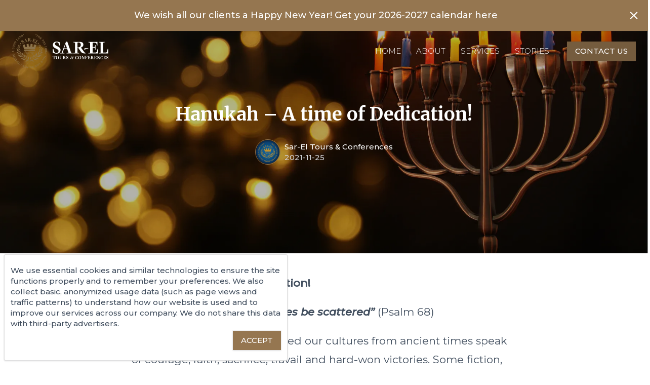

--- FILE ---
content_type: text/html; charset=utf-8
request_url: https://sareltours.com/article/hanukah-a-time-of-dedication
body_size: 17874
content:
<!DOCTYPE html><html lang="en" dir="ltr"><head><meta charSet="utf-8"/><script src="https://www.googleoptimize.com/optimize.js?id=GTM-PVK6MXP"></script><meta name="viewport" content="minimum-scale=1, initial-scale=1, width=device-width, shrink-to-fit=no"/><title>Hanukah – A time of Dedication!</title><meta property="og:title" content="Hanukah – A time of Dedication!"/><meta name="description" content="All the great stories that shaped our cultures from ancient times speak of courage, faith, sacrifice, travail and hard-won victories. Some fiction, others historic, most of them draw from the deep wells of our biblical texts."/><meta property="og:description" content="All the great stories that shaped our cultures from ancient times speak of courage, faith, sacrifice, travail and hard-won victories. Some fiction, others historic, most of them draw from the deep wells of our biblical texts."/><meta property="og:image" content="https://images.prismic.io/sarel/a66ef64e-b17d-453f-86c2-5cb556f7ba8f_Untitled+design.png?auto=compress,format&amp;rect=0,162,1748,918&amp;w=1200&amp;h=630"/><meta name="next-head-count" content="8"/><link rel="icon" href="data:,"/><meta charSet="utf-8"/><link rel="shortcut icon" href="/favicon.ico" type="image/x-icon"/><link rel="apple-touch-icon" sizes="180x180" href="/apple-touch-icon.png"/><link rel="icon" type="image/png" sizes="32x32" href="/favicon-32x32.png"/><link rel="icon" type="image/png" sizes="16x16" href="/favicon-16x16.png"/><link rel="manifest" href="/site.webmanifest"/><link rel="mask-icon" href="/safari-pinned-tab.svg" color="#bb8c33"/><meta name="msapplication-TileColor" content="#bb8c33"/><meta name="theme-color" content="#ffffff"/><link rel="stylesheet" data-href="https://fonts.googleapis.com/css?family=Merriweather:400,700&amp;display=swap"/><link rel="stylesheet" data-href="https://fonts.googleapis.com/css?family=Montserrat:300,300i,400,400i,500,500i&amp;display=swap"/><script src="https://kit.fontawesome.com/b8083e05da.js" crossorigin="anonymous"></script><link rel="stylesheet" type="text/css" charSet="UTF-8" href="https://cdnjs.cloudflare.com/ajax/libs/slick-carousel/1.6.0/slick.min.css"/><link rel="stylesheet" type="text/css" href="https://cdnjs.cloudflare.com/ajax/libs/slick-carousel/1.6.0/slick-theme.min.css"/><script>
            window.prismic = { endpoint: "https://sarel.cdn.prismic.io/api/v2" }
            //window.googleId = '2D5R1BMhRc6soUI_mIUJrQ';
          </script><script src="//static.cdn.prismic.io/prismic.min.js"></script><script>
            //prismic.startExperiment(window.googleId);
          </script><script src="https://d02fbbc0c5264a1da422ca5022462658.js.ubembed.com" async=""></script><link rel="preload" href="/_next/static/css/b4283c15ad3c1418.css" as="style"/><link rel="stylesheet" href="/_next/static/css/b4283c15ad3c1418.css" data-n-g=""/><noscript data-n-css=""></noscript><script defer="" nomodule="" src="/_next/static/chunks/polyfills-c67a75d1b6f99dc8.js"></script><script src="/_next/static/chunks/webpack-1fdbdc357cdcd526.js" defer=""></script><script src="/_next/static/chunks/framework-bb5c596eafb42b22.js" defer=""></script><script src="/_next/static/chunks/main-e2354329216b392f.js" defer=""></script><script src="/_next/static/chunks/pages/_app-5fff96a5723b4741.js" defer=""></script><script src="/_next/static/chunks/585-bc8af93566e9d534.js" defer=""></script><script src="/_next/static/chunks/803-cd41739066617624.js" defer=""></script><script src="/_next/static/chunks/pages/article/%5BarticleId%5D-0f6574b644e89742.js" defer=""></script><script src="/_next/static/ttBgWtGZHSsMx0p7AW-1k/_buildManifest.js" defer=""></script><script src="/_next/static/ttBgWtGZHSsMx0p7AW-1k/_ssgManifest.js" defer=""></script><style id="jss-server-side">html {
  box-sizing: border-box;
  -webkit-font-smoothing: antialiased;
  -moz-osx-font-smoothing: grayscale;
}
*, *::before, *::after {
  box-sizing: inherit;
}
strong, b {
  font-weight: 700;
}
body {
  color: #424F5F;
  margin: 0;
  font-size: 0.9375rem;
  font-family: Montserrat,Helvetica,Arial,serif;
  font-weight: 500;
  line-height: 1.43;
  background-color: #fff;
  -webkit-font-smoothing: antialiased;
}
@media print {
  body {
    background-color: #fff;
  }
}
  body::backdrop {
    background-color: #fafafa;
  }
  h1 {
    font-size: 36px;
    font-family: Merriweather,sans-serif;
  }
  h2 {
    font-size: 32px;
    font-family: Merriweather,sans-serif;
  }
  h3 {
    font-size: 28px;
  }
  h4 {
    font-size: 18px;
    font-family: Merriweather,sans-serif;
  }
  h5 {
    text-transform: uppercase;
  }
  h6 {
    text-transform: uppercase;
  }
  a {
    color: #957650;
    text-decoration: none;
  }
  strong {
    font-weight: 700;
  }
  .MuiPaper-root {
    color: #424F5F;
    transition: box-shadow 300ms cubic-bezier(0.4, 0, 0.2, 1) 0ms;
    background-color: #fff;
  }
  .MuiPaper-rounded {
    border-radius: none;
  }
  .MuiPaper-outlined {
    border: 1px solid rgba(0, 0, 0, 0.12);
  }
  .MuiPaper-elevation0 {
    box-shadow: none;
  }
  .MuiPaper-elevation1 {
    box-shadow: 0 0 0 1px rgba(63,63,68,.05), 0 1px 1px 0 rgba(63,63,68,.15);
  }
  .MuiPaper-elevation2 {
    box-shadow: 0 0 0 1px rgba(63,63,68,.05), 0 1px 3px 0 rgba(63,63,68,.15);
  }
  .MuiPaper-elevation3 {
    box-shadow: 0 0 0 1px rgba(63,63,68,.05), 0 1px 3px 0 rgba(63,63,68,.15);
  }
  .MuiPaper-elevation4 {
    box-shadow: 0 0 0 1px rgba(63,63,68,.05), 0 1px 3px 0 rgba(63,63,68,.15);
  }
  .MuiPaper-elevation5 {
    box-shadow: 0 0 0 1px rgba(63,63,68,.05), 0 1px 3px 0 rgba(63,63,68,.15);
  }
  .MuiPaper-elevation6 {
    box-shadow: 0 0 0 1px rgba(63,63,68,.05), 0 1px 3px 0 rgba(63,63,68,.15);
  }
  .MuiPaper-elevation7 {
    box-shadow: 0 0 0 1px rgba(63,63,68,.05), 0 1px 3px 0 rgba(63,63,68,.15);
  }
  .MuiPaper-elevation8 {
    box-shadow: 0 0 0 1px rgba(63,63,68,.05), 0 1px 3px 0 rgba(63,63,68,.15);
  }
  .MuiPaper-elevation9 {
    box-shadow: 0 0 0 1px rgba(63,63,68,.05), 0 1px 3px 0 rgba(63,63,68,.15);
  }
  .MuiPaper-elevation10 {
    box-shadow: 0 0 0 1px rgba(63,63,68,.05), 0 1px 3px 0 rgba(63,63,68,.15);
  }
  .MuiPaper-elevation11 {
    box-shadow: 0 0 0 1px rgba(63,63,68,.05), 0 1px 3px 0 rgba(63,63,68,.15);
  }
  .MuiPaper-elevation12 {
    box-shadow: 0 0 0 1px rgba(63,63,68,.05), 0 1px 3px 0 rgba(63,63,68,.15);
  }
  .MuiPaper-elevation13 {
    box-shadow: 0 0 0 1px rgba(63,63,68,.05), 0 1px 3px 0 rgba(63,63,68,.15);
  }
  .MuiPaper-elevation14 {
    box-shadow: 0 0 0 1px rgba(63,63,68,.05), 0 1px 3px 0 rgba(63,63,68,.15);
  }
  .MuiPaper-elevation15 {
    box-shadow: 0 0 0 1px rgba(63,63,68,.05), 0 1px 3px 0 rgba(63,63,68,.15);
  }
  .MuiPaper-elevation16 {
    box-shadow: 0 0 0 1px rgba(63,63,68,.05), 0 1px 3px 0 rgba(63,63,68,.15);
  }
  .MuiPaper-elevation17 {
    box-shadow: 0 0 0 1px rgba(63,63,68,.05), 0 1px 3px 0 rgba(63,63,68,.15);
  }
  .MuiPaper-elevation18 {
    box-shadow: 0 0 0 1px rgba(63,63,68,.05), 0 1px 3px 0 rgba(63,63,68,.15);
  }
  .MuiPaper-elevation19 {
    box-shadow: 0 0 0 1px rgba(63,63,68,.05), 0 1px 3px 0 rgba(63,63,68,.15);
  }
  .MuiPaper-elevation20 {
    box-shadow: 0 0 0 1px rgba(63,63,68,.05), 0 1px 3px 0 rgba(63,63,68,.15);
  }
  .MuiPaper-elevation21 {
    box-shadow: 0 0 0 1px rgba(63,63,68,.05), 0 1px 3px 0 rgba(63,63,68,.15);
  }
  .MuiPaper-elevation22 {
    box-shadow: 0 0 0 1px rgba(63,63,68,.05), 0 1px 3px 0 rgba(63,63,68,.15);
  }
  .MuiPaper-elevation23 {
    box-shadow: 0 0 0 1px rgba(63,63,68,.05), 0 1px 3px 0 rgba(63,63,68,.15);
  }
  .MuiPaper-elevation24 {
    box-shadow: 0 0 0 1px rgba(63,63,68,.05), 0 1px 3px 0 rgba(63,63,68,.15);
  }
  .MuiButtonBase-root {
    color: inherit;
    border: 0;
    cursor: pointer;
    margin: 0;
    display: inline-flex;
    outline: 0;
    padding: 0;
    position: relative;
    align-items: center;
    user-select: none;
    border-radius: 0;
    vertical-align: middle;
    -moz-appearance: none;
    justify-content: center;
    text-decoration: none;
    background-color: transparent;
    -webkit-appearance: none;
    -webkit-tap-highlight-color: transparent;
  }
  .MuiButtonBase-root::-moz-focus-inner {
    border-style: none;
  }
  .MuiButtonBase-root.Mui-disabled {
    cursor: default;
    pointer-events: none;
  }
@media print {
  .MuiButtonBase-root {
    color-adjust: exact;
  }
}
  .MuiAppBar-root {
    width: 100%;
    display: flex;
    z-index: 1100;
    box-sizing: border-box;
    flex-shrink: 0;
    flex-direction: column;
  }
  .MuiAppBar-positionFixed {
    top: 0;
    left: auto;
    right: 0;
    position: fixed;
  }
@media print {
  .MuiAppBar-positionFixed {
    position: absolute;
  }
}
  .MuiAppBar-positionAbsolute {
    top: 0;
    left: auto;
    right: 0;
    position: absolute;
  }
  .MuiAppBar-positionSticky {
    top: 0;
    left: auto;
    right: 0;
    position: sticky;
  }
  .MuiAppBar-positionStatic {
    position: static;
  }
  .MuiAppBar-positionRelative {
    position: relative;
  }
  .MuiAppBar-colorDefault {
    color: rgba(0, 0, 0, 0.87);
    background-color: #f5f5f5;
  }
  .MuiAppBar-colorPrimary {
    color: #fff;
    background-color: #957650;
  }
  .MuiAppBar-colorSecondary {
    color: #fff;
    background-color: #6d7178;
  }
  .MuiAppBar-colorInherit {
    color: inherit;
  }
  .MuiAppBar-colorTransparent {
    color: inherit;
    background-color: transparent;
  }

  .jss16 {  }
  .MuiTypography-root {
    margin: 0;
  }
  .MuiTypography-body2 {
    font-size: 0.9375rem;
    font-family: Montserrat,Helvetica,Arial,serif;
    font-weight: 500;
    line-height: 1.43;
  }
  .MuiTypography-body1 {
    font-size: 1.0714285714285714rem;
    font-family: Montserrat,Helvetica,Arial,serif;
    font-weight: 500;
    line-height: 1.5;
  }
  .MuiTypography-caption {
    font-size: 0.8035714285714286rem;
    font-family: Montserrat,Helvetica,Arial,serif;
    font-weight: 500;
    line-height: 1.66;
  }
  .MuiTypography-button {
    font-size: 0.9375rem;
    font-family: Montserrat,Helvetica,Arial,serif;
    font-weight: 500;
    line-height: 1.75;
    text-transform: uppercase;
  }
  .MuiTypography-h1 {
    font-size: 6.428571428571429rem;
    font-family: Montserrat,Helvetica,Arial,serif;
    font-weight: 300;
    line-height: 1.167;
  }
  .MuiTypography-h2 {
    font-size: 4.017857142857142rem;
    font-family: Montserrat,Helvetica,Arial,serif;
    font-weight: 300;
    line-height: 1.2;
  }
  .MuiTypography-h3 {
    font-size: 3.2142857142857144rem;
    font-family: Montserrat,Helvetica,Arial,serif;
    font-weight: 500;
    line-height: 1.167;
  }
  .MuiTypography-h4 {
    font-size: 2.2767857142857144rem;
    font-family: Montserrat,Helvetica,Arial,serif;
    font-weight: 500;
    line-height: 1.235;
  }
  .MuiTypography-h5 {
    font-size: 1.6071428571428572rem;
    font-family: Montserrat,Helvetica,Arial,serif;
    font-weight: 500;
    line-height: 1.334;
  }
  .MuiTypography-h6 {
    font-size: 1.3392857142857142rem;
    font-family: Montserrat,Helvetica,Arial,serif;
    font-weight: 500;
    line-height: 1.6;
  }
  .MuiTypography-subtitle1 {
    font-size: 1.0714285714285714rem;
    font-family: Montserrat,Helvetica,Arial,serif;
    font-weight: 500;
    line-height: 1.75;
  }
  .MuiTypography-subtitle2 {
    font-size: 0.9375rem;
    font-family: Montserrat,Helvetica,Arial,serif;
    font-weight: 500;
    line-height: 1.57;
  }
  .MuiTypography-overline {
    font-size: 0.8035714285714286rem;
    font-family: Montserrat,Helvetica,Arial,serif;
    font-weight: 500;
    line-height: 2.66;
    text-transform: uppercase;
  }
  .MuiTypography-srOnly {
    width: 1px;
    height: 1px;
    overflow: hidden;
    position: absolute;
  }
  .MuiTypography-alignLeft {
    text-align: left;
  }
  .MuiTypography-alignCenter {
    text-align: center;
  }
  .MuiTypography-alignRight {
    text-align: right;
  }
  .MuiTypography-alignJustify {
    text-align: justify;
  }
  .MuiTypography-noWrap {
    overflow: hidden;
    white-space: nowrap;
    text-overflow: ellipsis;
  }
  .MuiTypography-gutterBottom {
    margin-bottom: 0.35em;
  }
  .MuiTypography-paragraph {
    margin-bottom: 16px;
  }
  .MuiTypography-colorInherit {
    color: inherit;
  }
  .MuiTypography-colorPrimary {
    color: #957650;
  }
  .MuiTypography-colorSecondary {
    color: #6d7178;
  }
  .MuiTypography-colorTextPrimary {
    color: #424F5F;
  }
  .MuiTypography-colorTextSecondary {
    color: #667587;
  }
  .MuiTypography-colorError {
    color: #f44336;
  }
  .MuiTypography-displayInline {
    display: inline;
  }
  .MuiTypography-displayBlock {
    display: block;
  }
  .MuiButton-root {
    color: #424F5F;
    padding: 6px 16px;
    font-size: 0.9375rem;
    min-width: 64px;
    box-sizing: border-box;
    transition: background-color 250ms cubic-bezier(0.4, 0, 0.2, 1) 0ms,box-shadow 250ms cubic-bezier(0.4, 0, 0.2, 1) 0ms,border 250ms cubic-bezier(0.4, 0, 0.2, 1) 0ms;
    font-family: Montserrat,Helvetica,Arial,serif;
    font-weight: 500;
    line-height: 1.75;
    border-radius: 0;
    text-transform: uppercase;
  }
  .MuiButton-root:hover {
    text-decoration: none;
    background-color: rgba(66, 79, 95, 0.04);
  }
  .MuiButton-root.Mui-disabled {
    color: rgba(0, 0, 0, 0.26);
  }
@media (hover: none) {
  .MuiButton-root:hover {
    background-color: transparent;
  }
}
  .MuiButton-root:hover.Mui-disabled {
    background-color: transparent;
  }
  .MuiButton-label {
    width: 100%;
    display: inherit;
    align-items: inherit;
    justify-content: inherit;
  }
  .MuiButton-text {
    padding: 6px 8px;
  }
  .MuiButton-textPrimary {
    color: #957650;
  }
  .MuiButton-textPrimary:hover {
    background-color: rgba(149, 118, 80, 0.04);
  }
@media (hover: none) {
  .MuiButton-textPrimary:hover {
    background-color: transparent;
  }
}
  .MuiButton-textSecondary {
    color: #6d7178;
  }
  .MuiButton-textSecondary:hover {
    background-color: rgba(109, 113, 120, 0.04);
  }
@media (hover: none) {
  .MuiButton-textSecondary:hover {
    background-color: transparent;
  }
}
  .MuiButton-outlined {
    color: #755c3e;
    border: 1px solid rgba(0, 0, 0, 0.23);
    padding: 5px 15px;
    border-color: #755c3e;
  }
  .MuiButton-outlined.Mui-disabled {
    border: 1px solid rgba(0, 0, 0, 0.12);
  }
  .MuiButton-outlined:hover {
    border-color: #957650;
    background-color: #e7dac9;
  }
  .MuiButton-outlinedPrimary {
    color: #957650;
    border: 1px solid rgba(149, 118, 80, 0.5);
  }
  .MuiButton-outlinedPrimary:hover {
    border: 1px solid #957650;
    background-color: rgba(149, 118, 80, 0.04);
  }
@media (hover: none) {
  .MuiButton-outlinedPrimary:hover {
    background-color: transparent;
  }
}
  .MuiButton-outlinedSecondary {
    color: #6d7178;
    border: 1px solid rgba(109, 113, 120, 0.5);
  }
  .MuiButton-outlinedSecondary:hover {
    border: 1px solid #6d7178;
    background-color: rgba(109, 113, 120, 0.04);
  }
  .MuiButton-outlinedSecondary.Mui-disabled {
    border: 1px solid rgba(0, 0, 0, 0.26);
  }
@media (hover: none) {
  .MuiButton-outlinedSecondary:hover {
    background-color: transparent;
  }
}
  .MuiButton-contained {
    color: white;
    box-shadow: 0 0 0 1px rgba(63,63,68,.05), 0 1px 3px 0 rgba(63,63,68,.15);
    background-color: #755c3e;
  }
  .MuiButton-contained:hover {
    box-shadow: 0 0 0 1px rgba(63,63,68,.05), 0 1px 3px 0 rgba(63,63,68,.15);
    background-color: #53422b;
  }
  .MuiButton-contained.Mui-focusVisible {
    box-shadow: 0 0 0 1px rgba(63,63,68,.05), 0 1px 3px 0 rgba(63,63,68,.15);
  }
  .MuiButton-contained:active {
    box-shadow: 0 0 0 1px rgba(63,63,68,.05), 0 1px 3px 0 rgba(63,63,68,.15);
  }
  .MuiButton-contained.Mui-disabled {
    color: rgba(0, 0, 0, 0.26);
    box-shadow: none;
    background-color: rgba(0, 0, 0, 0.12);
  }
@media (hover: none) {
  .MuiButton-contained:hover {
    box-shadow: 0 0 0 1px rgba(63,63,68,.05), 0 1px 3px 0 rgba(63,63,68,.15);
    background-color: #e0e0e0;
  }
}
  .MuiButton-contained:hover.Mui-disabled {
    background-color: rgba(0, 0, 0, 0.12);
  }
  .MuiButton-containedPrimary {
    color: #fff;
    background-color: #957650;
  }
  .MuiButton-containedPrimary:hover {
    background-color: #53422b;
  }
@media (hover: none) {
  .MuiButton-containedPrimary:hover {
    background-color: #957650;
  }
}
  .MuiButton-containedSecondary {
    color: #fff;
    background-color: #6d7178;
  }
  .MuiButton-containedSecondary:hover {
    background-color: #3c3f44;
  }
@media (hover: none) {
  .MuiButton-containedSecondary:hover {
    background-color: #6d7178;
  }
}
  .MuiButton-disableElevation {
    box-shadow: none;
  }
  .MuiButton-disableElevation:hover {
    box-shadow: none;
  }
  .MuiButton-disableElevation.Mui-focusVisible {
    box-shadow: none;
  }
  .MuiButton-disableElevation:active {
    box-shadow: none;
  }
  .MuiButton-disableElevation.Mui-disabled {
    box-shadow: none;
  }
  .MuiButton-colorInherit {
    color: inherit;
    border-color: currentColor;
  }
  .MuiButton-textSizeSmall {
    padding: 4px 5px;
    font-size: 0.8705357142857143rem;
  }
  .MuiButton-textSizeLarge {
    padding: 8px 11px;
    font-size: 1.0044642857142856rem;
  }
  .MuiButton-outlinedSizeSmall {
    padding: 3px 9px;
    font-size: 0.8705357142857143rem;
  }
  .MuiButton-outlinedSizeLarge {
    padding: 7px 21px;
    font-size: 1.0044642857142856rem;
  }
  .MuiButton-containedSizeSmall {
    padding: 4px 10px;
    font-size: 0.8705357142857143rem;
  }
  .MuiButton-containedSizeLarge {
    padding: 8px 22px;
    font-size: 1.0044642857142856rem;
  }
  .MuiButton-fullWidth {
    width: 100%;
  }
  .MuiButton-startIcon {
    display: inherit;
    margin-left: -4px;
    margin-right: 8px;
  }
  .MuiButton-startIcon.MuiButton-iconSizeSmall {
    margin-left: -2px;
  }
  .MuiButton-endIcon {
    display: inherit;
    margin-left: 8px;
    margin-right: -4px;
  }
  .MuiButton-endIcon.MuiButton-iconSizeSmall {
    margin-right: -2px;
  }
  .MuiButton-iconSizeSmall > *:first-child {
    font-size: 18px;
  }
  .MuiButton-iconSizeMedium > *:first-child {
    font-size: 20px;
  }
  .MuiButton-iconSizeLarge > *:first-child {
    font-size: 22px;
  }
  .MuiContainer-root {
    width: 100%;
    display: block;
    box-sizing: border-box;
    margin-left: auto;
    margin-right: auto;
    padding-left: 20px;
    padding-right: 20px;
  }
@media (min-width:600px) {
  .MuiContainer-root {
    padding-left: 12px;
    padding-right: 12px;
  }
}
  .MuiContainer-disableGutters {
    padding-left: 0;
    padding-right: 0;
  }
@media (min-width:600px) {
  .MuiContainer-fixed {
    max-width: 600px;
  }
}
@media (min-width:960px) {
  .MuiContainer-fixed {
    max-width: 960px;
  }
}
@media (min-width:1280px) {
  .MuiContainer-fixed {
    max-width: 1280px;
  }
}
@media (min-width:1920px) {
  .MuiContainer-fixed {
    max-width: 1920px;
  }
}
@media (min-width:0px) {
  .MuiContainer-maxWidthXs {
    max-width: 444px;
  }
}
@media (min-width:600px) {
  .MuiContainer-maxWidthSm {
    max-width: 600px;
  }
}
@media (min-width:960px) {
  .MuiContainer-maxWidthMd {
    max-width: 960px;
  }
}
@media (min-width:1280px) {
  .MuiContainer-maxWidthLg {
    max-width: 1280px;
  }
}
@media (min-width:1920px) {
  .MuiContainer-maxWidthXl {
    max-width: 1920px;
  }
}
@media print {
  .MuiDialog-root {
    position: absolute !important;
  }
}
  .MuiDialog-scrollPaper {
    display: flex;
    align-items: center;
    justify-content: center;
  }
  .MuiDialog-scrollBody {
    overflow-x: hidden;
    overflow-y: auto;
    text-align: center;
  }
  .MuiDialog-scrollBody:after {
    width: 0;
    height: 100%;
    content: "";
    display: inline-block;
    vertical-align: middle;
  }
  .MuiDialog-container {
    height: 100%;
    outline: 0;
  }
@media print {
  .MuiDialog-container {
    height: auto;
  }
}
  .MuiDialog-paper {
    margin: 0;
    position: relative;
    overflow-y: auto;
  }
@media print {
  .MuiDialog-paper {
    box-shadow: none;
    overflow-y: visible;
  }
}
  .MuiDialog-paperScrollPaper {
    display: flex;
    max-height: calc(100% - 64px);
    flex-direction: column;
  }
  .MuiDialog-paperScrollBody {
    display: inline-block;
    text-align: left;
    vertical-align: middle;
  }
  .MuiDialog-paperWidthFalse {
    max-width: calc(100% - 64px);
  }
  .MuiDialog-paperWidthXs {
    max-width: 444px;
  }
@media (max-width:507.95px) {
  .MuiDialog-paperWidthXs.MuiDialog-paperScrollBody {
    max-width: calc(100% - 64px);
  }
}
  .MuiDialog-paperWidthSm {
    max-width: 600px;
  }
@media (max-width:663.95px) {
  .MuiDialog-paperWidthSm.MuiDialog-paperScrollBody {
    max-width: calc(100% - 64px);
  }
}
  .MuiDialog-paperWidthMd {
    max-width: 960px;
  }
@media (max-width:1023.95px) {
  .MuiDialog-paperWidthMd.MuiDialog-paperScrollBody {
    max-width: calc(100% - 64px);
  }
}
  .MuiDialog-paperWidthLg {
    max-width: 1280px;
  }
@media (max-width:1343.95px) {
  .MuiDialog-paperWidthLg.MuiDialog-paperScrollBody {
    max-width: calc(100% - 64px);
  }
}
  .MuiDialog-paperWidthXl {
    max-width: 1920px;
  }
@media (max-width:1983.95px) {
  .MuiDialog-paperWidthXl.MuiDialog-paperScrollBody {
    max-width: calc(100% - 64px);
  }
}
  .MuiDialog-paperFullWidth {
    width: calc(100% - 20px);
  }
  .MuiDialog-paperFullScreen {
    width: 100%;
    height: 100%;
    margin: 0;
    max-width: 100%;
    max-height: none;
    border-radius: 0;
  }
  .MuiDialog-paperFullScreen.MuiDialog-paperScrollBody {
    margin: 0;
    max-width: 100%;
  }
  .MuiDrawer-docked {
    flex: 0 0 auto;
  }
  .MuiDrawer-paper {
    top: 0;
    flex: 1 0 auto;
    height: 100%;
    display: flex;
    outline: 0;
    z-index: 1200;
    position: fixed;
    overflow-y: auto;
    flex-direction: column;
    -webkit-overflow-scrolling: touch;
  }
  .MuiDrawer-paperAnchorLeft {
    left: 0;
    right: auto;
  }
  .MuiDrawer-paperAnchorRight {
    left: auto;
    right: 0;
  }
  .MuiDrawer-paperAnchorTop {
    top: 0;
    left: 0;
    right: 0;
    bottom: auto;
    height: auto;
    max-height: 100%;
  }
  .MuiDrawer-paperAnchorBottom {
    top: auto;
    left: 0;
    right: 0;
    bottom: 0;
    height: auto;
    max-height: 100%;
  }
  .MuiDrawer-paperAnchorDockedLeft {
    border-right: 1px solid rgba(0, 0, 0, 0.12);
  }
  .MuiDrawer-paperAnchorDockedTop {
    border-bottom: 1px solid rgba(0, 0, 0, 0.12);
  }
  .MuiDrawer-paperAnchorDockedRight {
    border-left: 1px solid rgba(0, 0, 0, 0.12);
  }
  .MuiDrawer-paperAnchorDockedBottom {
    border-top: 1px solid rgba(0, 0, 0, 0.12);
  }
@keyframes mui-auto-fill {}
@keyframes mui-auto-fill-cancel {}
  .MuiInputBase-root {
    color: #424F5F;
    cursor: text;
    display: inline-flex;
    position: relative;
    font-size: 1.0714285714285714rem;
    box-sizing: border-box;
    align-items: center;
    font-family: Montserrat,Helvetica,Arial,serif;
    font-weight: 500;
    line-height: 1.1876em;
  }
  .MuiInputBase-root.Mui-disabled {
    color: rgba(0, 0, 0, 0.38);
    cursor: default;
  }
  .MuiInputBase-multiline {
    padding: 6px 0 7px;
  }
  .MuiInputBase-multiline.MuiInputBase-marginDense {
    padding-top: 3px;
  }
  .MuiInputBase-fullWidth {
    width: 100%;
  }
  .MuiInputBase-input {
    font: inherit;
    color: currentColor;
    width: 100%;
    border: 0;
    height: 1.1876em;
    margin: 0;
    display: block;
    padding: 6px 0 7px;
    min-width: 0;
    background: none;
    box-sizing: content-box;
    animation-name: mui-auto-fill-cancel;
    letter-spacing: inherit;
    animation-duration: 10ms;
    -webkit-tap-highlight-color: transparent;
  }
  .MuiInputBase-input::-webkit-input-placeholder {
    color: currentColor;
    opacity: 0.42;
    transition: opacity 200ms cubic-bezier(0.4, 0, 0.2, 1) 0ms;
  }
  .MuiInputBase-input::-moz-placeholder {
    color: currentColor;
    opacity: 0.42;
    transition: opacity 200ms cubic-bezier(0.4, 0, 0.2, 1) 0ms;
  }
  .MuiInputBase-input:-ms-input-placeholder {
    color: currentColor;
    opacity: 0.42;
    transition: opacity 200ms cubic-bezier(0.4, 0, 0.2, 1) 0ms;
  }
  .MuiInputBase-input::-ms-input-placeholder {
    color: currentColor;
    opacity: 0.42;
    transition: opacity 200ms cubic-bezier(0.4, 0, 0.2, 1) 0ms;
  }
  .MuiInputBase-input:focus {
    outline: 0;
  }
  .MuiInputBase-input:invalid {
    box-shadow: none;
  }
  .MuiInputBase-input::-webkit-search-decoration {
    -webkit-appearance: none;
  }
  .MuiInputBase-input.Mui-disabled {
    opacity: 1;
  }
  .MuiInputBase-input:-webkit-autofill {
    animation-name: mui-auto-fill;
    animation-duration: 5000s;
  }
  label[data-shrink=false] + .MuiInputBase-formControl .MuiInputBase-input::-webkit-input-placeholder {
    opacity: 0 !important;
  }
  label[data-shrink=false] + .MuiInputBase-formControl .MuiInputBase-input::-moz-placeholder {
    opacity: 0 !important;
  }
  label[data-shrink=false] + .MuiInputBase-formControl .MuiInputBase-input:-ms-input-placeholder {
    opacity: 0 !important;
  }
  label[data-shrink=false] + .MuiInputBase-formControl .MuiInputBase-input::-ms-input-placeholder {
    opacity: 0 !important;
  }
  label[data-shrink=false] + .MuiInputBase-formControl .MuiInputBase-input:focus::-webkit-input-placeholder {
    opacity: 0.42;
  }
  label[data-shrink=false] + .MuiInputBase-formControl .MuiInputBase-input:focus::-moz-placeholder {
    opacity: 0.42;
  }
  label[data-shrink=false] + .MuiInputBase-formControl .MuiInputBase-input:focus:-ms-input-placeholder {
    opacity: 0.42;
  }
  label[data-shrink=false] + .MuiInputBase-formControl .MuiInputBase-input:focus::-ms-input-placeholder {
    opacity: 0.42;
  }
  .MuiInputBase-inputMarginDense {
    padding-top: 3px;
  }
  .MuiInputBase-inputMultiline {
    height: auto;
    resize: none;
    padding: 0;
  }
  .MuiInputBase-inputTypeSearch {
    -moz-appearance: textfield;
    -webkit-appearance: textfield;
  }
  .MuiFormControl-root {
    border: 0;
    margin: 0;
    display: inline-flex;
    padding: 0;
    position: relative;
    min-width: 0;
    flex-direction: column;
    vertical-align: top;
  }
  .MuiFormControl-marginNormal {
    margin-top: 16px;
    margin-bottom: 8px;
  }
  .MuiFormControl-marginDense {
    margin-top: 8px;
    margin-bottom: 4px;
  }
  .MuiFormControl-fullWidth {
    width: 100%;
  }
  .MuiFormLabel-root {
    color: #667587;
    padding: 0;
    font-size: 17px;
    font-family: Montserrat,Helvetica,Arial,serif;
    font-weight: 500;
    line-height: 1;
  }
  .MuiFormLabel-root.Mui-focused {
    color: #957650;
  }
  .MuiFormLabel-root.Mui-disabled {
    color: rgba(0, 0, 0, 0.38);
  }
  .MuiFormLabel-root.Mui-error {
    color: #f44336;
  }
  .MuiFormLabel-colorSecondary.Mui-focused {
    color: #6d7178;
  }
  .MuiFormLabel-asterisk.Mui-error {
    color: #f44336;
  }
  .MuiGrid-container {
    width: 100%;
    display: flex;
    flex-wrap: wrap;
    box-sizing: border-box;
  }
  .MuiGrid-item {
    margin: 0;
    box-sizing: border-box;
  }
  .MuiGrid-zeroMinWidth {
    min-width: 0;
  }
  .MuiGrid-direction-xs-column {
    flex-direction: column;
  }
  .MuiGrid-direction-xs-column-reverse {
    flex-direction: column-reverse;
  }
  .MuiGrid-direction-xs-row-reverse {
    flex-direction: row-reverse;
  }
  .MuiGrid-wrap-xs-nowrap {
    flex-wrap: nowrap;
  }
  .MuiGrid-wrap-xs-wrap-reverse {
    flex-wrap: wrap-reverse;
  }
  .MuiGrid-align-items-xs-center {
    align-items: center;
  }
  .MuiGrid-align-items-xs-flex-start {
    align-items: flex-start;
  }
  .MuiGrid-align-items-xs-flex-end {
    align-items: flex-end;
  }
  .MuiGrid-align-items-xs-baseline {
    align-items: baseline;
  }
  .MuiGrid-align-content-xs-center {
    align-content: center;
  }
  .MuiGrid-align-content-xs-flex-start {
    align-content: flex-start;
  }
  .MuiGrid-align-content-xs-flex-end {
    align-content: flex-end;
  }
  .MuiGrid-align-content-xs-space-between {
    align-content: space-between;
  }
  .MuiGrid-align-content-xs-space-around {
    align-content: space-around;
  }
  .MuiGrid-justify-content-xs-center {
    justify-content: center;
  }
  .MuiGrid-justify-content-xs-flex-end {
    justify-content: flex-end;
  }
  .MuiGrid-justify-content-xs-space-between {
    justify-content: space-between;
  }
  .MuiGrid-justify-content-xs-space-around {
    justify-content: space-around;
  }
  .MuiGrid-justify-content-xs-space-evenly {
    justify-content: space-evenly;
  }
  .MuiGrid-spacing-xs-1 {
    width: calc(100% + 4px);
    margin: -2px;
  }
  .MuiGrid-spacing-xs-1 > .MuiGrid-item {
    padding: 2px;
  }
  .MuiGrid-spacing-xs-2 {
    width: calc(100% + 8px);
    margin: -4px;
  }
  .MuiGrid-spacing-xs-2 > .MuiGrid-item {
    padding: 4px;
  }
  .MuiGrid-spacing-xs-3 {
    width: calc(100% + 12px);
    margin: -6px;
  }
  .MuiGrid-spacing-xs-3 > .MuiGrid-item {
    padding: 6px;
  }
  .MuiGrid-spacing-xs-4 {
    width: calc(100% + 16px);
    margin: -8px;
  }
  .MuiGrid-spacing-xs-4 > .MuiGrid-item {
    padding: 8px;
  }
  .MuiGrid-spacing-xs-5 {
    width: calc(100% + 20px);
    margin: -10px;
  }
  .MuiGrid-spacing-xs-5 > .MuiGrid-item {
    padding: 10px;
  }
  .MuiGrid-spacing-xs-6 {
    width: calc(100% + 24px);
    margin: -12px;
  }
  .MuiGrid-spacing-xs-6 > .MuiGrid-item {
    padding: 12px;
  }
  .MuiGrid-spacing-xs-7 {
    width: calc(100% + 28px);
    margin: -14px;
  }
  .MuiGrid-spacing-xs-7 > .MuiGrid-item {
    padding: 14px;
  }
  .MuiGrid-spacing-xs-8 {
    width: calc(100% + 32px);
    margin: -16px;
  }
  .MuiGrid-spacing-xs-8 > .MuiGrid-item {
    padding: 16px;
  }
  .MuiGrid-spacing-xs-9 {
    width: calc(100% + 36px);
    margin: -18px;
  }
  .MuiGrid-spacing-xs-9 > .MuiGrid-item {
    padding: 18px;
  }
  .MuiGrid-spacing-xs-10 {
    width: calc(100% + 40px);
    margin: -20px;
  }
  .MuiGrid-spacing-xs-10 > .MuiGrid-item {
    padding: 20px;
  }
  .MuiGrid-grid-xs-auto {
    flex-grow: 0;
    max-width: none;
    flex-basis: auto;
  }
  .MuiGrid-grid-xs-true {
    flex-grow: 1;
    max-width: 100%;
    flex-basis: 0;
  }
  .MuiGrid-grid-xs-1 {
    flex-grow: 0;
    max-width: 8.333333%;
    flex-basis: 8.333333%;
  }
  .MuiGrid-grid-xs-2 {
    flex-grow: 0;
    max-width: 16.666667%;
    flex-basis: 16.666667%;
  }
  .MuiGrid-grid-xs-3 {
    flex-grow: 0;
    max-width: 25%;
    flex-basis: 25%;
  }
  .MuiGrid-grid-xs-4 {
    flex-grow: 0;
    max-width: 33.333333%;
    flex-basis: 33.333333%;
  }
  .MuiGrid-grid-xs-5 {
    flex-grow: 0;
    max-width: 41.666667%;
    flex-basis: 41.666667%;
  }
  .MuiGrid-grid-xs-6 {
    flex-grow: 0;
    max-width: 50%;
    flex-basis: 50%;
  }
  .MuiGrid-grid-xs-7 {
    flex-grow: 0;
    max-width: 58.333333%;
    flex-basis: 58.333333%;
  }
  .MuiGrid-grid-xs-8 {
    flex-grow: 0;
    max-width: 66.666667%;
    flex-basis: 66.666667%;
  }
  .MuiGrid-grid-xs-9 {
    flex-grow: 0;
    max-width: 75%;
    flex-basis: 75%;
  }
  .MuiGrid-grid-xs-10 {
    flex-grow: 0;
    max-width: 83.333333%;
    flex-basis: 83.333333%;
  }
  .MuiGrid-grid-xs-11 {
    flex-grow: 0;
    max-width: 91.666667%;
    flex-basis: 91.666667%;
  }
  .MuiGrid-grid-xs-12 {
    flex-grow: 0;
    max-width: 100%;
    flex-basis: 100%;
  }
@media (min-width:600px) {
  .MuiGrid-grid-sm-auto {
    flex-grow: 0;
    max-width: none;
    flex-basis: auto;
  }
  .MuiGrid-grid-sm-true {
    flex-grow: 1;
    max-width: 100%;
    flex-basis: 0;
  }
  .MuiGrid-grid-sm-1 {
    flex-grow: 0;
    max-width: 8.333333%;
    flex-basis: 8.333333%;
  }
  .MuiGrid-grid-sm-2 {
    flex-grow: 0;
    max-width: 16.666667%;
    flex-basis: 16.666667%;
  }
  .MuiGrid-grid-sm-3 {
    flex-grow: 0;
    max-width: 25%;
    flex-basis: 25%;
  }
  .MuiGrid-grid-sm-4 {
    flex-grow: 0;
    max-width: 33.333333%;
    flex-basis: 33.333333%;
  }
  .MuiGrid-grid-sm-5 {
    flex-grow: 0;
    max-width: 41.666667%;
    flex-basis: 41.666667%;
  }
  .MuiGrid-grid-sm-6 {
    flex-grow: 0;
    max-width: 50%;
    flex-basis: 50%;
  }
  .MuiGrid-grid-sm-7 {
    flex-grow: 0;
    max-width: 58.333333%;
    flex-basis: 58.333333%;
  }
  .MuiGrid-grid-sm-8 {
    flex-grow: 0;
    max-width: 66.666667%;
    flex-basis: 66.666667%;
  }
  .MuiGrid-grid-sm-9 {
    flex-grow: 0;
    max-width: 75%;
    flex-basis: 75%;
  }
  .MuiGrid-grid-sm-10 {
    flex-grow: 0;
    max-width: 83.333333%;
    flex-basis: 83.333333%;
  }
  .MuiGrid-grid-sm-11 {
    flex-grow: 0;
    max-width: 91.666667%;
    flex-basis: 91.666667%;
  }
  .MuiGrid-grid-sm-12 {
    flex-grow: 0;
    max-width: 100%;
    flex-basis: 100%;
  }
}
@media (min-width:960px) {
  .MuiGrid-grid-md-auto {
    flex-grow: 0;
    max-width: none;
    flex-basis: auto;
  }
  .MuiGrid-grid-md-true {
    flex-grow: 1;
    max-width: 100%;
    flex-basis: 0;
  }
  .MuiGrid-grid-md-1 {
    flex-grow: 0;
    max-width: 8.333333%;
    flex-basis: 8.333333%;
  }
  .MuiGrid-grid-md-2 {
    flex-grow: 0;
    max-width: 16.666667%;
    flex-basis: 16.666667%;
  }
  .MuiGrid-grid-md-3 {
    flex-grow: 0;
    max-width: 25%;
    flex-basis: 25%;
  }
  .MuiGrid-grid-md-4 {
    flex-grow: 0;
    max-width: 33.333333%;
    flex-basis: 33.333333%;
  }
  .MuiGrid-grid-md-5 {
    flex-grow: 0;
    max-width: 41.666667%;
    flex-basis: 41.666667%;
  }
  .MuiGrid-grid-md-6 {
    flex-grow: 0;
    max-width: 50%;
    flex-basis: 50%;
  }
  .MuiGrid-grid-md-7 {
    flex-grow: 0;
    max-width: 58.333333%;
    flex-basis: 58.333333%;
  }
  .MuiGrid-grid-md-8 {
    flex-grow: 0;
    max-width: 66.666667%;
    flex-basis: 66.666667%;
  }
  .MuiGrid-grid-md-9 {
    flex-grow: 0;
    max-width: 75%;
    flex-basis: 75%;
  }
  .MuiGrid-grid-md-10 {
    flex-grow: 0;
    max-width: 83.333333%;
    flex-basis: 83.333333%;
  }
  .MuiGrid-grid-md-11 {
    flex-grow: 0;
    max-width: 91.666667%;
    flex-basis: 91.666667%;
  }
  .MuiGrid-grid-md-12 {
    flex-grow: 0;
    max-width: 100%;
    flex-basis: 100%;
  }
}
@media (min-width:1280px) {
  .MuiGrid-grid-lg-auto {
    flex-grow: 0;
    max-width: none;
    flex-basis: auto;
  }
  .MuiGrid-grid-lg-true {
    flex-grow: 1;
    max-width: 100%;
    flex-basis: 0;
  }
  .MuiGrid-grid-lg-1 {
    flex-grow: 0;
    max-width: 8.333333%;
    flex-basis: 8.333333%;
  }
  .MuiGrid-grid-lg-2 {
    flex-grow: 0;
    max-width: 16.666667%;
    flex-basis: 16.666667%;
  }
  .MuiGrid-grid-lg-3 {
    flex-grow: 0;
    max-width: 25%;
    flex-basis: 25%;
  }
  .MuiGrid-grid-lg-4 {
    flex-grow: 0;
    max-width: 33.333333%;
    flex-basis: 33.333333%;
  }
  .MuiGrid-grid-lg-5 {
    flex-grow: 0;
    max-width: 41.666667%;
    flex-basis: 41.666667%;
  }
  .MuiGrid-grid-lg-6 {
    flex-grow: 0;
    max-width: 50%;
    flex-basis: 50%;
  }
  .MuiGrid-grid-lg-7 {
    flex-grow: 0;
    max-width: 58.333333%;
    flex-basis: 58.333333%;
  }
  .MuiGrid-grid-lg-8 {
    flex-grow: 0;
    max-width: 66.666667%;
    flex-basis: 66.666667%;
  }
  .MuiGrid-grid-lg-9 {
    flex-grow: 0;
    max-width: 75%;
    flex-basis: 75%;
  }
  .MuiGrid-grid-lg-10 {
    flex-grow: 0;
    max-width: 83.333333%;
    flex-basis: 83.333333%;
  }
  .MuiGrid-grid-lg-11 {
    flex-grow: 0;
    max-width: 91.666667%;
    flex-basis: 91.666667%;
  }
  .MuiGrid-grid-lg-12 {
    flex-grow: 0;
    max-width: 100%;
    flex-basis: 100%;
  }
}
@media (min-width:1920px) {
  .MuiGrid-grid-xl-auto {
    flex-grow: 0;
    max-width: none;
    flex-basis: auto;
  }
  .MuiGrid-grid-xl-true {
    flex-grow: 1;
    max-width: 100%;
    flex-basis: 0;
  }
  .MuiGrid-grid-xl-1 {
    flex-grow: 0;
    max-width: 8.333333%;
    flex-basis: 8.333333%;
  }
  .MuiGrid-grid-xl-2 {
    flex-grow: 0;
    max-width: 16.666667%;
    flex-basis: 16.666667%;
  }
  .MuiGrid-grid-xl-3 {
    flex-grow: 0;
    max-width: 25%;
    flex-basis: 25%;
  }
  .MuiGrid-grid-xl-4 {
    flex-grow: 0;
    max-width: 33.333333%;
    flex-basis: 33.333333%;
  }
  .MuiGrid-grid-xl-5 {
    flex-grow: 0;
    max-width: 41.666667%;
    flex-basis: 41.666667%;
  }
  .MuiGrid-grid-xl-6 {
    flex-grow: 0;
    max-width: 50%;
    flex-basis: 50%;
  }
  .MuiGrid-grid-xl-7 {
    flex-grow: 0;
    max-width: 58.333333%;
    flex-basis: 58.333333%;
  }
  .MuiGrid-grid-xl-8 {
    flex-grow: 0;
    max-width: 66.666667%;
    flex-basis: 66.666667%;
  }
  .MuiGrid-grid-xl-9 {
    flex-grow: 0;
    max-width: 75%;
    flex-basis: 75%;
  }
  .MuiGrid-grid-xl-10 {
    flex-grow: 0;
    max-width: 83.333333%;
    flex-basis: 83.333333%;
  }
  .MuiGrid-grid-xl-11 {
    flex-grow: 0;
    max-width: 91.666667%;
    flex-basis: 91.666667%;
  }
  .MuiGrid-grid-xl-12 {
    flex-grow: 0;
    max-width: 100%;
    flex-basis: 100%;
  }
}
  .MuiInput-root {
    position: relative;
  }
  label + .MuiInput-formControl {
    margin-top: 16px;
  }
  .MuiInput-colorSecondary.MuiInput-underline:after {
    border-bottom-color: #6d7178;
  }
  .MuiInput-underline:after {
    left: 0;
    right: 0;
    bottom: 0;
    content: "";
    position: absolute;
    transform: scaleX(0);
    transition: transform 200ms cubic-bezier(0.0, 0, 0.2, 1) 0ms;
    border-bottom: 2px solid #957650;
    pointer-events: none;
  }
  .MuiInput-underline.Mui-focused:after {
    transform: scaleX(1);
  }
  .MuiInput-underline.Mui-error:after {
    transform: scaleX(1);
    border-bottom-color: #f44336;
  }
  .MuiInput-underline:before {
    left: 0;
    right: 0;
    bottom: 0;
    content: "\00a0";
    position: absolute;
    transition: border-bottom-color 200ms cubic-bezier(0.4, 0, 0.2, 1) 0ms;
    border-bottom: 1px solid rgba(0, 0, 0, 0.42);
    pointer-events: none;
  }
  .MuiInput-underline:hover:not(.Mui-disabled):before {
    border-bottom: 2px solid #424F5F;
  }
  .MuiInput-underline.Mui-disabled:before {
    border-bottom-style: dotted;
  }
@media (hover: none) {
  .MuiInput-underline:hover:not(.Mui-disabled):before {
    border-bottom: 1px solid rgba(0, 0, 0, 0.42);
  }
}
  .MuiInputLabel-root {
    display: block;
    transform-origin: top left;
  }
  .MuiInputLabel-formControl {
    top: 0;
    left: 0;
    position: absolute;
    transform: translate(0, 24px) scale(1);
  }
  .MuiInputLabel-marginDense {
    transform: translate(0, 21px) scale(1);
  }
  .MuiInputLabel-shrink {
    transform: translate(0, 1.5px) scale(0.75);
    transform-origin: top left;
  }
  .MuiInputLabel-animated {
    transition: color 200ms cubic-bezier(0.0, 0, 0.2, 1) 0ms,transform 200ms cubic-bezier(0.0, 0, 0.2, 1) 0ms;
  }
  .MuiInputLabel-filled {
    z-index: 1;
    transform: translate(12px, 20px) scale(1);
    pointer-events: none;
  }
  .MuiInputLabel-filled.MuiInputLabel-marginDense {
    transform: translate(12px, 17px) scale(1);
  }
  .MuiInputLabel-filled.MuiInputLabel-shrink {
    transform: translate(12px, 10px) scale(0.75);
  }
  .MuiInputLabel-filled.MuiInputLabel-shrink.MuiInputLabel-marginDense {
    transform: translate(12px, 7px) scale(0.75);
  }
  .MuiInputLabel-outlined {
    z-index: 1;
    transform: translate(14px, 20px) scale(1);
    pointer-events: none;
  }
  .MuiInputLabel-outlined.MuiInputLabel-marginDense {
    transform: translate(14px, 12px) scale(1);
  }
  .MuiInputLabel-outlined.MuiInputLabel-shrink {
    transform: translate(14px, -6px) scale(0.75);
  }
  .MuiLink-root {
    color: #755c3e;
  }
  .MuiLink-underlineNone {
    text-decoration: none;
  }
  .MuiLink-underlineHover {
    text-decoration: none;
  }
  .MuiLink-underlineHover:hover {
    text-decoration: underline;
  }
  .MuiLink-underlineAlways {
    text-decoration: underline;
  }
  .MuiLink-button {
    border: 0;
    cursor: pointer;
    margin: 0;
    outline: 0;
    padding: 0;
    position: relative;
    user-select: none;
    border-radius: 0;
    vertical-align: middle;
    -moz-appearance: none;
    background-color: transparent;
    -webkit-appearance: none;
    -webkit-tap-highlight-color: transparent;
  }
  .MuiLink-button::-moz-focus-inner {
    border-style: none;
  }
  .MuiLink-button.Mui-focusVisible {
    outline: auto;
  }
  .MuiPopover-paper {
    outline: 0;
    position: absolute;
    max-width: calc(100% - 32px);
    min-width: 16px;
    max-height: calc(100% - 32px);
    min-height: 16px;
    overflow-x: hidden;
    overflow-y: auto;
  }
  .MuiMenu-paper {
    max-height: calc(100% - 96px);
    -webkit-overflow-scrolling: touch;
  }
  .MuiMenu-list {
    outline: 0;
  }
  .MuiSnackbar-root {
    left: 8px;
    right: 8px;
    display: flex;
    z-index: 1400;
    position: fixed;
    align-items: center;
    justify-content: center;
  }
  .MuiSnackbar-anchorOriginTopCenter {
    top: 8px;
  }
@media (min-width:600px) {
  .MuiSnackbar-anchorOriginTopCenter {
    top: 24px;
    left: 50%;
    right: auto;
    transform: translateX(-50%);
  }
}
  .MuiSnackbar-anchorOriginBottomCenter {
    bottom: 8px;
  }
@media (min-width:600px) {
  .MuiSnackbar-anchorOriginBottomCenter {
    left: 50%;
    right: auto;
    bottom: 24px;
    transform: translateX(-50%);
  }
}
  .MuiSnackbar-anchorOriginTopRight {
    top: 8px;
    justify-content: flex-end;
  }
@media (min-width:600px) {
  .MuiSnackbar-anchorOriginTopRight {
    top: 24px;
    left: auto;
    right: 24px;
  }
}
  .MuiSnackbar-anchorOriginBottomRight {
    bottom: 8px;
    justify-content: flex-end;
  }
@media (min-width:600px) {
  .MuiSnackbar-anchorOriginBottomRight {
    left: auto;
    right: 24px;
    bottom: 24px;
  }
}
  .MuiSnackbar-anchorOriginTopLeft {
    top: 8px;
    justify-content: flex-start;
  }
@media (min-width:600px) {
  .MuiSnackbar-anchorOriginTopLeft {
    top: 24px;
    left: 24px;
    right: auto;
  }
}
  .MuiSnackbar-anchorOriginBottomLeft {
    bottom: 8px;
    justify-content: flex-start;
  }
@media (min-width:600px) {
  .MuiSnackbar-anchorOriginBottomLeft {
    left: 24px;
    right: auto;
    bottom: 24px;
  }
}
  .MuiToolbar-root {
    display: flex;
    position: relative;
    align-items: center;
  }
  .MuiToolbar-gutters {
    padding-left: 8px;
    padding-right: 8px;
  }
@media (min-width:600px) {
  .MuiToolbar-gutters {
    padding-left: 12px;
    padding-right: 12px;
  }
}
  .MuiToolbar-regular {
    min-height: 70px;
  }
@media (min-width:0px) and (orientation: landscape) {
  .MuiToolbar-regular {
    min-height: 48px;
  }
}
@media (min-width:600px) {
  .MuiToolbar-regular {
    min-height: 80px;
  }
}
  .MuiToolbar-dense {
    min-height: 48px;
  }

  .jss17 {
    top: 0;
    left: 0;
    color: #fff;
    right: 0;
    z-index: 1101;
    position: relative;
    border-radius: 0;
    background-color: #957650;
  }
  .jss18 {
    display: flex;
    align-items: center;
    justify-content: space-between;
  }
  .jss19 {
    flex: 1;
  }
  .jss20 {
    color: inherit;
  }
  .jss20:hover {
    background-color: rgba(255, 255, 255, 0.1);
  }
  .jss2 {
    min-height: 70px;
  }
@media (min-width:0px) and (orientation: landscape) {
  .jss2 {
    min-height: 48px;
  }
}
@media (min-width:600px) {
  .jss2 {
    min-height: 80px;
  }
}
  .jss3 {
    position: fixed;
    box-shadow: none;
    transition: all 0.5s ease;
    background-color: transparent;
  }
  .jss4 {
    box-shadow: 0px 2px 4px -1px rgba(0,0,0,0.2), 0px 4px 5px 0px rgba(0,0,0,0.14), 0px 1px 10px 0px rgba(0,0,0,0.12);
    background-color: #fff;
  }
  .jss5 {
    display: block;
    line-height: 0;
  }
  .jss6 {
    top: 15px;
    width: 190px;
    transition: all 0.5s ease;
  }
@media (max-width:959.95px) {
  .jss6 {
    width: 150px;
  }
}
  .jss7 {
    width: 150px;
  }
@media (max-width:959.95px) {
  .jss7 {
    width: 120px;
  }
}
  .jss8 {
    color: white;
    margin: 0px 0px;
    display: inline-block;
    padding: 14px 15px;
    font-size: 15px;
    font-weight: 200;
    text-transform: uppercase;
    text-decoration: none;
  }
  .jss9 {
    border-bottom: 2px solid #957650;
  }
  .jss10 {
    color: #000;
  }
  .jss11 {
    color: #fff;
  }
  .jss12 {
    color: #000;
  }
  .jss14 {
    margin-left: 20px;
  }
  .jss41 {
    padding: 40px 0px;
  }
  .jss42 {
    color: #fff;
    margin-top: 15px;
  }
  .jss44 {
    color: #fff;
    border-color: #fff;
  }
  .jss44:hover {
    background-color: transparent;
  }
  .jss45 {
    color: #fff;
    padding: 20px 0px;
    overflow: hidden;
    background-color: rgb(16, 39, 65);
  }
  .jss46 {
    color: #fff;
    max-width: 350px;
    margin-bottom: 20px;
  }
  .jss47 {
    margin-top: 15px;
  }
  .jss48 {
    width: 20px;
    margin-right: 10px;
  }
  .jss49 {
    width: 20px;
  }
  .jss50 {
    color: white;
    margin-left: 10px;
  }
  .jss51 {
    color: #fff;
    font-size: 14px;
    font-weight: 700;
    line-height: 1.95;
    text-transform: uppercase;
    text-decoration: none;
  }
  .jss52 {
    color: #fff;
    font-size: 25px;
    line-height: 25px;
  }
  .jss53 {
    margin-left: 10px;
  }
  .jss54 {
    width: 150px;
    margin: 0 auto;
  }
  .jss55 {
    width: 150px;
    margin-bottom: 100px;
  }
  .jss56 {
    text-align: center;
  }
  .jss57 {
    color: #af906a;
    font-size: 18px;
  }
  .jss43 a {
    color: #fff;
  }
  .jss45 p {
    color: #fff;
  }
  .jss62 {
    text-align: center;
  }
  .jss63 {
    float: left;
  }
  .jss64 {
    text-align: left;
  }
  .jss65 {
    width: 100%;
  }
  .jss66 {
    flex: 1 0 0;
  }
  .jss34 {
    padding: 80px 0px;
    text-align: center;
    background-color: #755c3e;
  }
  .jss35 {
    color: rgba(75,78,83,0.7);
    border-color: rgba(75,78,83,0.7);
  }
  .jss35:hover {
    border-color: rgba(75,78,83,1.0);
    background-color: rgba(75,78,83,0.05);
  }
  .jss36 {
    color: white;
    margin: 0;
    font-size: 30px;
    font-weight: 700;
    margin-bottom: 20px;
  }
  .jss37 .MuiFormLabel-root {
    color: white;
  }
  .jss38 {
    color: white;
    width: 100%;
    border: none;
    outline: none;
    font-size: 50px;
    box-shadow: none;
  }
  .jss39 {
    color: white;
  }
  .jss39:before {
    border-bottom: 1px solid white;
  }
  .jss39:after {
    border-bottom: 2px solid #424F5F;
  }
  .jss39>input::placeholder {
    color: white;
    font-weight: 400;
  }
  .jss40 {
    color: black;
    margin-left: 20px;
    background-color: white;
  }
@media (max-width:959.95px) {
  .jss40 {
    min-width: 100px;
  }
}
  .jss40:hover {
    background-color: #e6e6e6;
  }
  .jss58 {
    display: flex;
    padding: 4px;
    align-items: flex-start;
  }
  .jss59 {
    width: 230px;
    padding: 10px 20px;
  }
  .jss60 {
    color: #666;
    width: 100%;
    display: block;
    padding: 8px 0px;
    font-weight: 700;
    text-transform: uppercase;
    text-decoration: none;
  }
  .jss61 {
    margin-bottom: 10px;
  }
  .jss1 {
    opacity: 0;
    padding: 0px 10px;
    z-index: 100000;
    position: fixed;
    background: #fff;
    box-shadow: 0px 0px 10px 0px rgba(0,0,0,0.25);
  }
  .jss1:focus-within {
    opacity: 1;
  }
  .jss67 {
    left: 8px;
    right: auto;
    width: calc(100% - 16px);
    bottom: 8px;
    z-index: 1301;
    position: fixed;
    max-width: 560px;
  }
@media (max-width:599.95px) {
  .jss67 {
    left: 6px;
    width: calc(100% - 12px);
    bottom: 6px;
  }
}
  .jss68 {
    color: #424F5F;
    border: 1px solid rgba(0, 0, 0, 0.12);
    border-radius: 4px;
    background-color: #fff;
  }
  .jss69 {
    gap: 8px;
    display: flex;
    align-items: stretch;
    padding-top: 20px;
    padding-left: 12px;
    padding-right: 12px;
    flex-direction: column;
    padding-bottom: 20px;
    justify-content: flex-end;
  }
@media (max-width:959.95px) {
  .jss69 {
    padding-top: 16px;
    padding-left: 8px;
    padding-right: 8px;
    padding-bottom: 16px;
  }
}
  .jss70 {
    flex: 1;
    font-size: 0.95rem;
    line-height: 1.4;
  }
  .jss71 {
    width: 100%;
    display: flex;
    margin-top: 4px;
    align-items: flex-end;
    justify-content: flex-end;
  }
@media (min-width:960px) {
  .jss71 {
    width: auto;
  }
}
  .jss72 {
    width: 100%;
  }
@media (min-width:960px) {
  .jss72 {
    width: auto;
  }
}
  .jss33 {
    font-size: 21px;
    font-weight: 400;
    line-height: 1.8;
    margin-bottom: 20px;
  }
  .jss33 p {
    margin: 0 0 20px;
  }
  .jss23 {
    height: 500px;
    background-size: cover;
    background-repeat: no-repeat;
    background-position: 50%;
  }
  .jss24 {
    background-color: rgba(0,0,0,0.3);
  }
  .jss25 {
    height: 100%;
  }
  .jss26 {
    color: white;
    font-size: 24px;
    font-family: Lato,Helvetica,Arial,serif;;
    font-weight: 400;
    letter-spacing: 1.71px;
    text-transform: uppercase;
  }
  .jss27 {
    color: #fff;
  }
  .jss28 {
    margin-bottom: 10px;
  }
  .jss29 {
    color: white;
    text-align: center;
  }
  .jss30 {
    color: white;
  }
  .jss31 {
    color: #d6d8de;
  }
  .jss32 {
    width: 50px;
    border: 1px solid#957650;
    display: block;
    border-radius: 50%;
  }
  .jss21 {
    padding-top: 20px;
    padding-bottom: 30px;
    background-color: #fff;
  }
  .jss22 {
    margin: 0px auto;
    padding: 20px 20px;
    max-width: 800px;
  }</style><link rel="stylesheet" href="https://fonts.googleapis.com/css?family=Merriweather:400,700&display=swap"/><link rel="stylesheet" href="https://fonts.googleapis.com/css?family=Montserrat:300,300i,400,400i,500,500i&display=swap"/></head><body><div id="__next" data-reactroot=""><nav><div class="jss1"><div></div></div><div><header class="MuiPaper-root MuiAppBar-root MuiAppBar-positionFixed MuiAppBar-colorPrimary jss3 mui-fixed MuiPaper-elevation4"><div class="MuiBox-root jss16"></div><div class="MuiToolbar-root MuiToolbar-regular MuiToolbar-gutters"><div class="MuiContainer-root MuiContainer-maxWidthLg"><div class="MuiGrid-root MuiGrid-container MuiGrid-align-items-xs-center MuiGrid-justify-content-xs-space-between"><div class="MuiGrid-root MuiGrid-item"><a class="jss5" aria-label="Home" href="/"><img src="https://sarel.cdn.prismic.io/sarel/813ae43a-512d-485c-a83d-54e5312de94c_Tourslogo-whitegold.svg" alt="Sar-El Logo" class="jss6"/></a></div></div></div></div></header></div></nav><main id="main"><div style="background-image:url(https://images.prismic.io/sarel/a66ef64e-b17d-453f-86c2-5cb556f7ba8f_Untitled+design.png?auto=compress,format&amp;rect=0,75,1748,971&amp;w=1800&amp;h=1000)" class="jss23"><div class="MuiGrid-root jss24 jss25 MuiGrid-container MuiGrid-direction-xs-column MuiGrid-align-items-xs-center MuiGrid-justify-content-xs-center"><div class="MuiGrid-root MuiGrid-item"><h1 class="jss29">Hanukah – A time of Dedication!</h1></div><div class="MuiGrid-root MuiGrid-container MuiGrid-spacing-xs-2 MuiGrid-item MuiGrid-align-items-xs-center MuiGrid-justify-content-xs-center"><div class="MuiGrid-root MuiGrid-item"><img class="jss32" src="https://images.prismic.io/sarel/a8dbefd1-9e00-4d13-992c-7f7ab2298801_Logo+Blue+Circle.png?auto=compress,format&amp;rect=0,0,200,200&amp;w=1200&amp;h=1200" alt="Sar-El Tours &amp; Conferences"/></div><div class="MuiGrid-root MuiGrid-item"><div class="jss30">Sar-El Tours &amp; Conferences</div><time class="jss31" datetime="2021-11-25">2021-11-25</time></div></div></div></div><div class="jss21"><div class="jss22"><div><div><div class="jss33"><div><p><strong>Hanukah – A time of Dedication!</strong></p><p></p><p><strong><em>“Let God arise, let His enemies be scattered”</em></strong> (Psalm 68)</p><p>All the great stories that shaped our cultures from ancient times speak of courage, faith, sacrifice, travail and hard-won victories. Some fiction, others historic, most of them draw from the deep wells of our biblical texts. </p><p>And though the Feast of Dedication, or Hanukah in the Hebrew, is mentioned in the New Testament as a recognized Jewish celebration, we learn the full story from extra biblical sources.</p><p>The Gospel of John chapter ten tells us about Jesus’ intense discourse at the Jerusalem Temple that almost got Him stoned to death on the spot. What’s interesting was the timing, saying, <strong><em>“…Now it was the Feast of Dedication in Jerusalem, and it was winter. And Jesus walked in the temple, in Solomon’s porch. Then the Jews surrounded Him and said to Him, ‘How long do You keep us in doubt? If You are the Messiah, tell us plainly…’”</em></strong></p><p>As it was back then, in just a few days all of Israel will be celebrating the eight-day Festival of Dedication, Hanukkah. And while Hanukah is not one of the seven Feasts of the Lord that God commanded Moses to teach Israel to observe, it is nevertheless an important celebration commemorating God’s miraculous intervention in the affairs of His people Israel for the sake of His great plan of salvation for all mankind. Let me explain…</p><h2><strong>What is Hanukah all about?</strong></h2><p>This Jewish winter celebration commemorates the cleansing and re-dedication of the Jerusalem Temple following the Hasmonean victory over the Seleucid Greek Empire that occupied the Land of Israel before the Roman period. This Seleucid Kingdom was a breakaway kingdom from the vast Greek Empire originally fashioned by Alexander the Great. </p><p>At its height, it ruled much of the Middle East, forcing its pagan Hellenistic practices on the conquered people groups. The Jewish nation, however, because of its fierce adherence to the “One True God” religion, was targeted with extreme cruelty.</p><p>Facing the brutality and might of the Seleucid invaders, some Jews chose compromise and embraced hideous Hellenistic practices, forsaking the very first commandment which says, <strong><em>“You shall have no other gods before me.”</em></strong> Others, such as the Hasmonean priestly family from the town of Modi’in, stood up for their biblical values and said NO to evil. </p><p>Hanukah is the story of that family, their sacrifice and valor, the guerilla revolt that they launched under the leadership of Judah who was nicknamed the “Maccabee” (the Sledgehammer in Hebrew), their ultimate victory, and the re-dedication of the Temple of God.</p><p>Recognizing Israel’s divine calling and destiny to bring forth the Savior of the world, God’s Messiah, and perhaps sensing that the time of His arrival is drawing near, Satan attempted to wipe the Jewish nation off the face of the earth through assimilation. </p><p>The devilish plan was to destroy the faith and eliminate the unique calling of the Jewish people through the banning of worship, Torah study, and biblical observances. If successful, this brutal “cancel campaign” would erase the true Jewish identity and leave future Jewish generations clueless as to God’s plan and purpose in the earth.</p><p>It was during these dark times that the priestly Hasmonean family launched a guerilla revolt in the hill country of Judea that quickly spread throughout the land in a desperate fight that had to be won if Israel was to preserve her God-given identity. </p><p>The nation of Israel had to be present in the Promised Land as a Jewish nation in order to bring forth the Messiah who, according to Bible prophecies, had to be born to a Jewish mother in Bethlehem and raised by Jewish parents from the royal line of King David.</p><p>Historically, you would be correct to say that the very birth of Jesus of Nazareth and His Messianic claim hinged upon the desperate battle for Jewish survival and freedom that Hanukah commemorates.</p><h2><strong>The Drama Unfolds</strong></h2><p>The Greek/Syrian King Antiochus not only forbade the worship of the God of Israel under pains of death, he also defiled the Jerusalem Temple with unclean swine sacrifices and placed his own statue in the Temple to be worshiped as god. </p><p>This hideous act drove God fearing Jews into open war as Jewish freedom fighters, led by Judah “the Maccabee,” revolted against Antiochus’ mighty military machine which was far superior to theirs, complete with armored battle elephants. Think modern-day tanks facing light infantry.</p><p>The desperate and costly fighting lasted three years until the enemy was driven out of the land and Jerusalem was liberated. The defiled Temple was carefully cleansed and restored to its proper state. </p><p>When it was time to light up the eternal flames of the Menorah (the seven branch lampstand) in the Holy Place, the warriors realized they had enough oil to only last for one single day. Despite this, they proceeded to re-dedicate the Temple to renewed worship services.</p><p>Scouts were quickly sent out to the countryside to secure a fresh supply of olive oil pure enough for Temple service, yet their mission took longer than expected, bringing them back to Jerusalem only eight days later. Miraculously, the oil in the lampstand didn’t run out but was supernaturally extended, feeding the holy flames for eight full days until the fresh supply of oil arrived. </p><p>The Temple was restored and the nation was preserved for a renewed season of Jewish life and divine worship that will last until Jesus of Nazareth was born at the turn of the first Century AD. This is what Hanukah is all about.</p><p>It is those eight days of the miraculous burning of the holy flames that all Israel will soon celebrate. Called the Celebration of Lights by some, the Feast of Hanukah is observed by lighting a nine-branch lampstand which stands for the eight miraculous days plus the “Shamash,” the servant candle, which lights all the others. </p><p>Starting with one candle on the first evening of the celebration, we will be adding another candle each night until we arrive at the fullness of the celebration on day eight. Beginning at sunset on the 25th day of the month of Kislev, a blessing will be recited in every home, and the “Shamash” candle will light the other candles. Families all across Israel will enjoy festive delicacies while children play the traditional “dreidel” spinning top games.</p><p></p><p>This year especially, let every person of Faith remember that if there was no historic Hanukkah that secured Jewish survival and divine worship, there would have been no Savior born in Bethlehem to the House of David. Israel had to be preserved as a nation unto God in order to give birth to the Messiah, and that, by God’s miraculous intervention.</p><p>We pray that this year’s Hanukah season will encourage our friends all over the world, reminding us all of God’s strong help and eternal faithfulness to support the cause of freedom, justice, and true worship.</p><p>As the Scripture promises, <strong><em>“Let God arise, let His enemies be scattered; Let those also who hate Him flee before Him. As smoke is driven away, so drive them away; as wax melts before the fire, so let the wicked perish at the presence of God.”</em></strong> (Psalm 68).</p><p></p><p>Blessings from Jerusalem.</p><p>Your Sar-El team</p></div></div></div></div><div><div><div class="jss33"><div><h2>Related Articles:</h2><ul><li><a class="MuiTypography-root MuiLink-root MuiLink-underlineHover MuiTypography-colorPrimary" href="/article/shmita-year">Shmita Year</a></li><li><a class="MuiTypography-root MuiLink-root MuiLink-underlineHover MuiTypography-colorPrimary" href="/article/pentecost-in-jerusalem">Pentecost in Jerusalem</a></li><li><a class="MuiTypography-root MuiLink-root MuiLink-underlineHover MuiTypography-colorPrimary" href="/article/the-final-day-of-the-feast-of-sukkot">The Feast of Sukkot</a></li></ul></div></div></div></div></div></div><form class="jss34"><div class="MuiContainer-root MuiContainer-maxWidthLg"><div class="MuiGrid-root MuiGrid-container MuiGrid-spacing-xs-5 MuiGrid-align-items-xs-center MuiGrid-justify-content-xs-center"><div class="MuiGrid-root MuiGrid-item MuiGrid-grid-xs-12"><h2 class="jss36">Subscribe to receive exclusive updates from Israel!</h2></div><div class="MuiGrid-root jss37 MuiGrid-item MuiGrid-grid-xs-10 MuiGrid-grid-sm-6 MuiGrid-grid-md-3"><div class="MuiFormControl-root MuiTextField-root jss38 MuiFormControl-marginNormal"><label class="MuiFormLabel-root MuiInputLabel-root MuiInputLabel-formControl MuiInputLabel-animated Mui-required Mui-required" data-shrink="false" for="newsletter-signup-name" id="newsletter-signup-name-label">Your name<span aria-hidden="true" class="MuiFormLabel-asterisk MuiInputLabel-asterisk"> <!-- -->*</span></label><div class="MuiInputBase-root MuiInput-root MuiInput-underline jss39 MuiInputBase-formControl MuiInput-formControl"><input type="name" aria-invalid="false" id="newsletter-signup-name" required="" value="" aria-required="true" class="MuiInputBase-input MuiInput-input"/></div></div></div><div class="MuiGrid-root jss37 MuiGrid-item MuiGrid-grid-xs-10 MuiGrid-grid-sm-6 MuiGrid-grid-md-3"><div class="MuiFormControl-root MuiTextField-root jss38 MuiFormControl-marginNormal" aria-required="true"><label class="MuiFormLabel-root MuiInputLabel-root MuiInputLabel-formControl MuiInputLabel-animated Mui-required Mui-required" data-shrink="false" for="newsletter-signup-email" id="newsletter-signup-email-label">Your email<span aria-hidden="true" class="MuiFormLabel-asterisk MuiInputLabel-asterisk"> <!-- -->*</span></label><div class="MuiInputBase-root MuiInput-root MuiInput-underline jss39 MuiInputBase-formControl MuiInput-formControl"><input type="email" aria-invalid="false" id="newsletter-signup-email" required="" value="" aria-required="true" class="MuiInputBase-input MuiInput-input"/></div></div></div><div class="MuiGrid-root MuiGrid-item"><button class="MuiButtonBase-root MuiButton-root MuiButton-contained jss40" tabindex="0" type="button"><span class="MuiButton-label">SUBSCRIBE</span></button></div></div></div></form></main><footer id="footer"><div class="jss45"><div class="MuiContainer-root MuiContainer-maxWidthLg"><div class="MuiGrid-root jss41 MuiGrid-container MuiGrid-spacing-xs-8 MuiGrid-align-items-xs-flex-start MuiGrid-justify-content-xs-center"><div class="MuiGrid-root MuiGrid-item MuiGrid-grid-xs-12 MuiGrid-grid-md-4"><img src="https://sarel.cdn.prismic.io/sarel/813ae43a-512d-485c-a83d-54e5312de94c_Tourslogo-whitegold.svg" alt="Sar-El Logo"/><p class="jss46">Serving churches and Christian ministries from around the world with the finest travel agents. If you&#x27;re a tour agent, tour leader, pastor, or tourist looking for a trusted partner in Israel. Please contact us today for more information on how we can serve you.</p><a class="MuiButtonBase-root MuiButton-root MuiButton-outlined jss44" tabindex="0" aria-disabled="false" href="/about"><span class="MuiButton-label">LEARN MORE</span></a></div><div class="MuiGrid-root MuiGrid-item MuiGrid-grid-xs-12 MuiGrid-grid-md-4"><h2 class="jss42">Quick Links</h2><div class="jss47"><div><a class="jss51" href="/">Home</a></div><div><a class="jss51" href="/about">About</a></div><div><a class="jss51" href="/services">Services</a></div><div><a class="jss51" href="/stories">Stories</a></div><div><a class="jss51" href="/israel-travel-tips">Travel Tips</a></div><div><a class="jss51" href="/contact">Contact</a></div><div><a class="jss51" href="/faq">FAQ</a></div><div><a class="jss51" href="/privacy-policy">Privacy Policy</a></div></div><div><button class="MuiButtonBase-root MuiButton-root MuiButton-text MuiButton-textPrimary" tabindex="0" type="button" aria-controls="simple-menu" aria-haspopup="true"><span class="MuiButton-label"><img class="jss49" src="https://images.prismic.io/sarel/143768f3-a901-4218-82c4-38fa19d804a4_us.png?auto=compress,format" alt=""/><span class="jss50">English</span></span></button></div></div><div class="MuiGrid-root MuiGrid-item MuiGrid-grid-xs-12 MuiGrid-grid-md-4"><h2 class="jss42">Contact Us</h2><div class="jss43"><div><p><strong>Email: </strong><a class="MuiTypography-root MuiLink-root MuiLink-underlineHover MuiTypography-colorPrimary" href="mailto://sarel@sareltours.com"><strong></strong>sarel@sareltours.com</a><br/><strong>Tel: </strong><a class="MuiTypography-root MuiLink-root MuiLink-underlineHover MuiTypography-colorPrimary" href="tel://+972-2-533-8000"><strong></strong>+972 (2) 533-8000</a><br/><br/><strong>Postal Address:</strong><br/>Tzur 5<br/>Mevasseret Zion, Israel<br/><a class="MuiTypography-root MuiLink-root MuiLink-underlineHover MuiTypography-colorPrimary" href="https://goo.gl/maps/MoBMytTLcasD97Es7" target="_blank" rel="noopener noreferrer" aria-label="This link opens in a new tab or window">Link to Google Maps</a></p></div></div><div class="MuiGrid-root MuiGrid-container MuiGrid-align-items-xs-center"><div class="MuiGrid-root MuiGrid-item"><b>Follow Us<!-- -->:</b></div><div class="MuiGrid-root MuiGrid-item"><a href="https://www.facebook.com/sareltours" aria-label="Facebook (This link opens in a new tab or window)" target="_blank" rel="noreferrer noopener" class="jss53"><i role="presentation" class="fab fa-facebook jss52"></i></a><a href="https://www.instagram.com/sarel_tours/" aria-label="Instagram (This link opens in a new tab or window)" target="_blank" rel="noreferrer noopener" class="jss53"><i role="presentation" class="fab fa-instagram jss52"></i></a><a href="https://twitter.com/SarElTours" aria-label="Twitter (This link opens in a new tab or window)" target="_blank" rel="noreferrer noopener" class="jss53"><i role="presentation" class="fab fa-twitter jss52"></i></a><a href="https://www.youtube.com/user/sareltoursandtravel" aria-label="Youtube (This link opens in a new tab or window)" target="_blank" rel="noreferrer noopener" class="jss53"><i role="presentation" class="fab fa-youtube jss52"></i></a></div></div></div></div><div class="jss54"><a href="http://www.sarel.group/" target="_blank" aria-label="Sar-El Group (This link opens in a new tab or window)"><img class="jss55" src="https://images.prismic.io/sarel/Zsxo-UaF0TcGJZE4_new-group-logo.png?auto=format,compress" alt=""/></a></div><div class="jss56"><a aria-label="This link opens in a new tab or window" href="https://withloveinternet.com/" target="_blank" class="jss57">Designed &amp; Developed by WITH LOVE INTERNET</a></div></div></div></footer><div></div></div><script id="__NEXT_DATA__" type="application/json">{"props":{"pageProps":{"article":{"__typename":"Article","meta_title":[{"type":"paragraph","text":"Hanukah – A time of Dedication!","spans":[]}],"meta_description":[{"type":"paragraph","text":"All the great stories that shaped our cultures from ancient times speak of courage, faith, sacrifice, travail and hard-won victories. Some fiction, others historic, most of them draw from the deep wells of our biblical texts.","spans":[]}],"og_image":null,"title":[{"type":"heading1","text":"Hanukah – A time of Dedication!","spans":[]}],"image":{"dimensions":{"width":1800,"height":1000},"alt":null,"copyright":null,"url":"https://images.prismic.io/sarel/a66ef64e-b17d-453f-86c2-5cb556f7ba8f_Untitled+design.png?auto=compress,format\u0026rect=0,75,1748,971\u0026w=1800\u0026h=1000","small":{"dimensions":{"width":800,"height":800},"alt":null,"copyright":null,"url":"https://images.prismic.io/sarel/a66ef64e-b17d-453f-86c2-5cb556f7ba8f_Untitled+design.png?auto=compress,format\u0026rect=254,0,1240,1240\u0026w=800\u0026h=800"},"sharing":{"dimensions":{"width":1200,"height":630},"alt":null,"copyright":null,"url":"https://images.prismic.io/sarel/a66ef64e-b17d-453f-86c2-5cb556f7ba8f_Untitled+design.png?auto=compress,format\u0026rect=0,162,1748,918\u0026w=1200\u0026h=630"}},"date":"2021-11-25","author":{"__typename":"Author","name_and_country":[{"type":"heading1","text":"Sar-El Tours \u0026 Conferences","spans":[]}],"short_description":null,"picture":{"dimensions":{"width":1200,"height":1200},"alt":"Sar-El Tours \u0026 Conferences","copyright":null,"url":"https://images.prismic.io/sarel/a8dbefd1-9e00-4d13-992c-7f7ab2298801_Logo+Blue+Circle.png?auto=compress,format\u0026rect=0,0,200,200\u0026w=1200\u0026h=1200","small":{"dimensions":{"width":500,"height":500},"alt":null,"copyright":null,"url":"https://images.prismic.io/sarel/a8dbefd1-9e00-4d13-992c-7f7ab2298801_Logo+Blue+Circle.png?auto=compress,format\u0026rect=0,0,200,200\u0026w=500\u0026h=500"}}},"_meta":{"__typename":"Meta","firstPublicationDate":"2021-11-25T11:44:06+0000","uid":"hanukah-a-time-of-dedication"},"body":[{"__typename":"ArticleBodyText","type":"text","primary":{"__typename":"ArticleBodyTextPrimary","text":[{"type":"paragraph","text":"Hanukah – A time of Dedication!","spans":[{"start":0,"end":31,"type":"strong"}],"direction":"ltr"},{"type":"paragraph","text":"","spans":[],"direction":"ltr"},{"type":"paragraph","text":"“Let God arise, let His enemies be scattered” (Psalm 68)","spans":[{"start":0,"end":45,"type":"em"},{"start":0,"end":45,"type":"strong"}],"direction":"ltr"},{"type":"paragraph","text":"All the great stories that shaped our cultures from ancient times speak of courage, faith, sacrifice, travail and hard-won victories. Some fiction, others historic, most of them draw from the deep wells of our biblical texts. ","spans":[],"direction":"ltr"},{"type":"paragraph","text":"And though the Feast of Dedication, or Hanukah in the Hebrew, is mentioned in the New Testament as a recognized Jewish celebration, we learn the full story from extra biblical sources.","spans":[],"direction":"ltr"},{"type":"paragraph","text":"The Gospel of John chapter ten tells us about Jesus’ intense discourse at the Jerusalem Temple that almost got Him stoned to death on the spot. What’s interesting was the timing, saying, “…Now it was the Feast of Dedication in Jerusalem, and it was winter. And Jesus walked in the temple, in Solomon’s porch. Then the Jews surrounded Him and said to Him, ‘How long do You keep us in doubt? If You are the Messiah, tell us plainly…’”","spans":[{"start":187,"end":432,"type":"em"},{"start":187,"end":432,"type":"strong"}],"direction":"ltr"},{"type":"paragraph","text":"As it was back then, in just a few days all of Israel will be celebrating the eight-day Festival of Dedication, Hanukkah. And while Hanukah is not one of the seven Feasts of the Lord that God commanded Moses to teach Israel to observe, it is nevertheless an important celebration commemorating God’s miraculous intervention in the affairs of His people Israel for the sake of His great plan of salvation for all mankind. Let me explain…","spans":[],"direction":"ltr"},{"type":"heading2","text":"What is Hanukah all about?","spans":[{"start":0,"end":26,"type":"strong"}],"direction":"ltr"},{"type":"paragraph","text":"This Jewish winter celebration commemorates the cleansing and re-dedication of the Jerusalem Temple following the Hasmonean victory over the Seleucid Greek Empire that occupied the Land of Israel before the Roman period. This Seleucid Kingdom was a breakaway kingdom from the vast Greek Empire originally fashioned by Alexander the Great. ","spans":[],"direction":"ltr"},{"type":"paragraph","text":"At its height, it ruled much of the Middle East, forcing its pagan Hellenistic practices on the conquered people groups. The Jewish nation, however, because of its fierce adherence to the “One True God” religion, was targeted with extreme cruelty.","spans":[],"direction":"ltr"},{"type":"paragraph","text":"Facing the brutality and might of the Seleucid invaders, some Jews chose compromise and embraced hideous Hellenistic practices, forsaking the very first commandment which says, “You shall have no other gods before me.” Others, such as the Hasmonean priestly family from the town of Modi’in, stood up for their biblical values and said NO to evil. ","spans":[{"start":177,"end":218,"type":"em"},{"start":177,"end":218,"type":"strong"}],"direction":"ltr"},{"type":"paragraph","text":"Hanukah is the story of that family, their sacrifice and valor, the guerilla revolt that they launched under the leadership of Judah who was nicknamed the “Maccabee” (the Sledgehammer in Hebrew), their ultimate victory, and the re-dedication of the Temple of God.","spans":[],"direction":"ltr"},{"type":"paragraph","text":"Recognizing Israel’s divine calling and destiny to bring forth the Savior of the world, God’s Messiah, and perhaps sensing that the time of His arrival is drawing near, Satan attempted to wipe the Jewish nation off the face of the earth through assimilation. ","spans":[],"direction":"ltr"},{"type":"paragraph","text":"The devilish plan was to destroy the faith and eliminate the unique calling of the Jewish people through the banning of worship, Torah study, and biblical observances. If successful, this brutal “cancel campaign” would erase the true Jewish identity and leave future Jewish generations clueless as to God’s plan and purpose in the earth.","spans":[],"direction":"ltr"},{"type":"paragraph","text":"It was during these dark times that the priestly Hasmonean family launched a guerilla revolt in the hill country of Judea that quickly spread throughout the land in a desperate fight that had to be won if Israel was to preserve her God-given identity. ","spans":[],"direction":"ltr"},{"type":"paragraph","text":"The nation of Israel had to be present in the Promised Land as a Jewish nation in order to bring forth the Messiah who, according to Bible prophecies, had to be born to a Jewish mother in Bethlehem and raised by Jewish parents from the royal line of King David.","spans":[],"direction":"ltr"},{"type":"paragraph","text":"Historically, you would be correct to say that the very birth of Jesus of Nazareth and His Messianic claim hinged upon the desperate battle for Jewish survival and freedom that Hanukah commemorates.","spans":[],"direction":"ltr"},{"type":"heading2","text":"The Drama Unfolds","spans":[{"start":0,"end":17,"type":"strong"}],"direction":"ltr"},{"type":"paragraph","text":"The Greek/Syrian King Antiochus not only forbade the worship of the God of Israel under pains of death, he also defiled the Jerusalem Temple with unclean swine sacrifices and placed his own statue in the Temple to be worshiped as god. ","spans":[],"direction":"ltr"},{"type":"paragraph","text":"This hideous act drove God fearing Jews into open war as Jewish freedom fighters, led by Judah “the Maccabee,” revolted against Antiochus’ mighty military machine which was far superior to theirs, complete with armored battle elephants. Think modern-day tanks facing light infantry.","spans":[],"direction":"ltr"},{"type":"paragraph","text":"The desperate and costly fighting lasted three years until the enemy was driven out of the land and Jerusalem was liberated. The defiled Temple was carefully cleansed and restored to its proper state. ","spans":[],"direction":"ltr"},{"type":"paragraph","text":"When it was time to light up the eternal flames of the Menorah (the seven branch lampstand) in the Holy Place, the warriors realized they had enough oil to only last for one single day. Despite this, they proceeded to re-dedicate the Temple to renewed worship services.","spans":[],"direction":"ltr"},{"type":"paragraph","text":"Scouts were quickly sent out to the countryside to secure a fresh supply of olive oil pure enough for Temple service, yet their mission took longer than expected, bringing them back to Jerusalem only eight days later. Miraculously, the oil in the lampstand didn’t run out but was supernaturally extended, feeding the holy flames for eight full days until the fresh supply of oil arrived. ","spans":[],"direction":"ltr"},{"type":"paragraph","text":"The Temple was restored and the nation was preserved for a renewed season of Jewish life and divine worship that will last until Jesus of Nazareth was born at the turn of the first Century AD. This is what Hanukah is all about.","spans":[],"direction":"ltr"},{"type":"paragraph","text":"It is those eight days of the miraculous burning of the holy flames that all Israel will soon celebrate. Called the Celebration of Lights by some, the Feast of Hanukah is observed by lighting a nine-branch lampstand which stands for the eight miraculous days plus the “Shamash,” the servant candle, which lights all the others. ","spans":[],"direction":"ltr"},{"type":"paragraph","text":"Starting with one candle on the first evening of the celebration, we will be adding another candle each night until we arrive at the fullness of the celebration on day eight. Beginning at sunset on the 25th day of the month of Kislev, a blessing will be recited in every home, and the “Shamash” candle will light the other candles. Families all across Israel will enjoy festive delicacies while children play the traditional “dreidel” spinning top games.","spans":[],"direction":"ltr"},{"type":"paragraph","text":"","spans":[],"direction":"ltr"},{"type":"paragraph","text":"This year especially, let every person of Faith remember that if there was no historic Hanukkah that secured Jewish survival and divine worship, there would have been no Savior born in Bethlehem to the House of David. Israel had to be preserved as a nation unto God in order to give birth to the Messiah, and that, by God’s miraculous intervention.","spans":[],"direction":"ltr"},{"type":"paragraph","text":"We pray that this year’s Hanukah season will encourage our friends all over the world, reminding us all of God’s strong help and eternal faithfulness to support the cause of freedom, justice, and true worship.","spans":[],"direction":"ltr"},{"type":"paragraph","text":"As the Scripture promises, “Let God arise, let His enemies be scattered; Let those also who hate Him flee before Him. As smoke is driven away, so drive them away; as wax melts before the fire, so let the wicked perish at the presence of God.” (Psalm 68).","spans":[{"start":27,"end":242,"type":"em"},{"start":27,"end":242,"type":"strong"}],"direction":"ltr"},{"type":"paragraph","text":"","spans":[],"direction":"ltr"},{"type":"paragraph","text":"Blessings from Jerusalem.","spans":[],"direction":"ltr"},{"type":"paragraph","text":"Your Sar-El team","spans":[],"direction":"ltr"}]}},{"__typename":"ArticleBodyText","type":"text","primary":{"__typename":"ArticleBodyTextPrimary","text":[{"type":"heading2","text":"Related Articles:","spans":[],"direction":"ltr"},{"type":"list-item","text":"Shmita Year","spans":[{"start":0,"end":11,"type":"hyperlink","data":{"id":"YVWrgBAAANnsEdZ6","type":"article","tags":[],"lang":"en-us","slug":"shmita-year","first_publication_date":"2021-10-03T01:48:08+0000","last_publication_date":"2024-10-22T11:15:11+0000","uid":"shmita-year","link_type":"Document","isBroken":false}}],"direction":"ltr"},{"type":"list-item","text":"Pentecost in Jerusalem","spans":[{"start":0,"end":22,"type":"hyperlink","data":{"id":"YJk26xUAACoAh95Z","type":"article","tags":[],"lang":"en-us","slug":"pentecost-in-jerusalem--what-happened-on-that-special-day","first_publication_date":"2021-05-10T13:36:47+0000","last_publication_date":"2024-10-21T11:14:50+0000","uid":"pentecost-in-jerusalem","link_type":"Document","isBroken":false}}],"direction":"ltr"},{"type":"list-item","text":"The Feast of Sukkot","spans":[{"start":0,"end":19,"type":"hyperlink","data":{"id":"YVBpDBAAAEGA-mM-","type":"article","tags":[],"lang":"en-us","slug":"the-final-day-of-the-feast-of-sukkot---shemini-atzeret","first_publication_date":"2021-09-26T13:05:24+0000","last_publication_date":"2024-10-22T10:51:38+0000","uid":"the-final-day-of-the-feast-of-sukkot","link_type":"Document","isBroken":false}}],"direction":"ltr"}]}}]}},"layout":[{"__typename":"LayoutConnectionEdge","node":{"__typename":"Layout","primary_color":[{"__typename":"LayoutPrimary_color","key":"50","color":"#f4f0eb"},{"__typename":"LayoutPrimary_color","key":"100","color":"#e3d9cc"},{"__typename":"LayoutPrimary_color","key":"200","color":"#e3d9cc"},{"__typename":"LayoutPrimary_color","key":"300","color":"#bda688"},{"__typename":"LayoutPrimary_color","key":"400","color":"#af936f"},{"__typename":"LayoutPrimary_color","key":"500","color":"#a18055"},{"__typename":"LayoutPrimary_color","key":"600","color":"#99784e"},{"__typename":"LayoutPrimary_color","key":"700","color":"#8f6d44"},{"__typename":"LayoutPrimary_color","key":"800","color":"#85633b"},{"__typename":"LayoutPrimary_color","key":"900","color":"#74502a"},{"__typename":"LayoutPrimary_color","key":"A100","color":"#ffdcba"},{"__typename":"LayoutPrimary_color","key":"A200","color":"#ffc287"},{"__typename":"LayoutPrimary_color","key":"A400","color":"#ffa854"},{"__typename":"LayoutPrimary_color","key":"A700","color":"#ff9b3b"}],"main_blank_link_label":"This link opens in a new tab or window","main_skip_to_block_text":[{"type":"paragraph","text":"Skip to main or footer","spans":[{"start":8,"end":12,"type":"hyperlink","data":{"link_type":"Web","url":"https://#main"}},{"start":16,"end":22,"type":"hyperlink","data":{"link_type":"Web","url":"https://#footer"}}]}],"main_enlarge_image_label":"Enlarge Image","contact_us_button":[{"type":"paragraph","text":"Contact Us","spans":[]}],"logo":{"dimensions":{"width":365,"height":136},"alt":"Sar-El Logo","copyright":null,"url":"https://sarel.cdn.prismic.io/sarel/813ae43a-512d-485c-a83d-54e5312de94c_Tourslogo-whitegold.svg"},"logo_black_letters":{"dimensions":{"width":350,"height":124},"alt":"Sar-El Logo","copyright":null,"url":"https://sarel.cdn.prismic.io/sarel/2f98c74a-9ae7-4295-905e-1dd1588a03f4_Tourslogo-bluegold.svg"},"footer_about_logo":{"dimensions":{"width":350,"height":124},"alt":null,"copyright":null,"url":"https://sarel.cdn.prismic.io/sarel/813ae43a-512d-485c-a83d-54e5312de94c_Tourslogo-whitegold.svg"},"footer_about_description":[{"type":"paragraph","text":"Serving churches and Christian ministries from around the world with the finest travel agents. If you're a tour agent, tour leader, pastor, or tourist looking for a trusted partner in Israel. Please contact us today for more information on how we can serve you.","spans":[]}],"footer_about_button":[{"type":"paragraph","text":"LEARN MORE","spans":[]}],"footer_about_link":{"__typename":"Page","_meta":{"__typename":"Meta","uid":"about"}},"footer_links_title":[{"type":"heading3","text":"Quick Links","spans":[]}],"footer_links":[{"__typename":"LayoutFooter_links","link":{"__typename":"Page","_meta":{"__typename":"Meta","uid":"homepage"}},"name":"Home"},{"__typename":"LayoutFooter_links","link":{"__typename":"Page","_meta":{"__typename":"Meta","uid":"about"}},"name":"About"},{"__typename":"LayoutFooter_links","link":{"__typename":"Page","_meta":{"__typename":"Meta","uid":"services"}},"name":"Services"},{"__typename":"LayoutFooter_links","link":{"__typename":"Page","_meta":{"__typename":"Meta","uid":"stories"}},"name":"Stories"},{"__typename":"LayoutFooter_links","link":{"__typename":"Page","_meta":{"__typename":"Meta","uid":"israel-travel-tips"}},"name":"Travel Tips"},{"__typename":"LayoutFooter_links","link":{"__typename":"Page","_meta":{"__typename":"Meta","uid":"contact"}},"name":"Contact"},{"__typename":"LayoutFooter_links","link":{"__typename":"Page","_meta":{"__typename":"Meta","uid":"faq"}},"name":"FAQ"},{"__typename":"LayoutFooter_links","link":{"__typename":"Page","_meta":{"__typename":"Meta","uid":"privacy-policy"}},"name":"Privacy Policy"}],"language_menu":[{"__typename":"LayoutLanguage_menu","language":[{"type":"paragraph","text":"English","spans":[]}],"language_link":{"__typename":"_ExternalLink","url":"https://sareltours.com/en/"},"language_image":{"dimensions":{"width":100,"height":53},"alt":null,"copyright":null,"url":"https://images.prismic.io/sarel/143768f3-a901-4218-82c4-38fa19d804a4_us.png?auto=compress,format"},"language_key":"en"},{"__typename":"LayoutLanguage_menu","language":[{"type":"paragraph","text":"Español (Spanish)","spans":[]}],"language_link":{"__typename":"_ExternalLink","url":"https://sareltours.com/es/"},"language_image":{"dimensions":{"width":100,"height":67},"alt":null,"copyright":null,"url":"https://images.prismic.io/sarel/d14b39a1-014f-4eac-81e0-0d94686fb686_es.png?auto=compress,format"},"language_key":"es"},{"__typename":"LayoutLanguage_menu","language":[{"type":"paragraph","text":"German (Deutsch)","spans":[]}],"language_link":{"__typename":"_ExternalLink","url":"https://sareltours.com/de/"},"language_image":{"dimensions":{"width":100,"height":60},"alt":null,"copyright":null,"url":"https://images.prismic.io/sarel/127b368d-e6c6-4ca8-8cd4-a6cabc6b2efd_de.png?auto=compress,format"},"language_key":"de"},{"__typename":"LayoutLanguage_menu","language":[{"type":"paragraph","text":"Português do Brasil","spans":[]}],"language_link":{"__typename":"_ExternalLink","url":"https://sareltours.com/br/"},"language_image":{"dimensions":{"width":1000,"height":700},"alt":null,"copyright":null,"url":"https://images.prismic.io/sarel/13879694-b3e8-4f18-97d8-1e2e5109da8a_brazil-flag-medium.png?auto=compress,format"},"language_key":"br"}],"footer_contact_title":[{"type":"heading3","text":"Contact Us","spans":[]}],"footer_contact_description":[{"type":"paragraph","text":"Email: sarel@sareltours.com\nTel: +972 (2) 533-8000\n\nPostal Address:\nTzur 5\nMevasseret Zion, Israel\nLink to Google Maps","spans":[{"start":0,"end":7,"type":"strong"},{"start":7,"end":27,"type":"hyperlink","data":{"link_type":"Web","url":"mailto://sarel@sareltours.com"}},{"start":28,"end":33,"type":"strong"},{"start":33,"end":50,"type":"hyperlink","data":{"link_type":"Web","url":"tel://+972-2-533-8000"}},{"start":52,"end":67,"type":"strong"},{"start":99,"end":118,"type":"hyperlink","data":{"link_type":"Web","url":"https://goo.gl/maps/MoBMytTLcasD97Es7","target":"_blank"}}]}],"footer_contact_follow_us":[{"type":"paragraph","text":"Follow Us","spans":[]}],"footer_contact_social":[{"__typename":"LayoutFooter_contact_social","social_name":"Facebook","icon_name":"fab fa-facebook","url":{"__typename":"_ExternalLink","_linkType":"Link.web","url":"https://www.facebook.com/sareltours"}},{"__typename":"LayoutFooter_contact_social","social_name":"Instagram","icon_name":"fab fa-instagram","url":{"__typename":"_ExternalLink","_linkType":"Link.web","url":"https://www.instagram.com/sarel_tours/"}},{"__typename":"LayoutFooter_contact_social","social_name":"Twitter","icon_name":"fab fa-twitter","url":{"__typename":"_ExternalLink","_linkType":"Link.web","url":"https://twitter.com/SarElTours"}},{"__typename":"LayoutFooter_contact_social","social_name":"Youtube","icon_name":"fab fa-youtube","url":{"__typename":"_ExternalLink","_linkType":"Link.web","url":"https://www.youtube.com/user/sareltoursandtravel"}}],"menu_open_label":"Open menu","menu_close_label":"Close menu","menu_items":[{"__typename":"LayoutMenu_items","name":[{"type":"paragraph","text":"Home","spans":[]}],"link":{"__typename":"Page","_meta":{"__typename":"Meta","uid":"homepage"}}},{"__typename":"LayoutMenu_items","name":[{"type":"paragraph","text":"About","spans":[]}],"link":{"__typename":"Page","_meta":{"__typename":"Meta","uid":"about"}}},{"__typename":"LayoutMenu_items","name":[{"type":"paragraph","text":"Services","spans":[]}],"link":{"__typename":"Page","_meta":{"__typename":"Meta","uid":"services"}}},{"__typename":"LayoutMenu_items","name":[{"type":"paragraph","text":"Stories","spans":[]}],"link":{"__typename":"Page","_meta":{"__typename":"Meta","uid":"stories"}}}],"newsletter_signup_title":[{"type":"paragraph","text":"Subscribe to receive exclusive updates from Israel!","spans":[]}],"newsletter_signup_name_placeholder":[{"type":"paragraph","text":"Your name","spans":[]}],"newsletter_signup_email_placeholder":[{"type":"paragraph","text":"Your email","spans":[]}],"newsletter_signup_button_text":[{"type":"paragraph","text":"SUBSCRIBE","spans":[]}],"newsletter_url":null,"first_step_title":[{"type":"heading1","text":"Contact Form","spans":[]}],"first_step_caption":[{"type":"paragraph","text":"Some details so we can easily get in touch with you and connect you to the right agent or Sar-El representative.","spans":[]}],"country":[{"type":"paragraph","text":"Country of residence","spans":[]}],"client_type":[{"type":"paragraph","text":"I'm a:","spans":[]}],"email":[{"type":"paragraph","text":"Your email (required)","spans":[]}],"country_code":[{"type":"paragraph","text":"Country code","spans":[]}],"timezone":"Time zone","phone_number":[{"type":"paragraph","text":"Your phone number","spans":[]}],"no_date_picked":[{"type":"paragraph","text":"Please select a date","spans":[]}],"from":[{"type":"paragraph","text":"From","spans":[]}],"to":[{"type":"paragraph","text":"To","spans":[]}],"client_type_options":[{"__typename":"LayoutClient_type_options","type_option":[{"type":"paragraph","text":"Tour Agent","spans":[]}]},{"__typename":"LayoutClient_type_options","type_option":[{"type":"paragraph","text":"Tour Leader","spans":[]}]},{"__typename":"LayoutClient_type_options","type_option":[{"type":"paragraph","text":"Individual Traveler","spans":[]}]},{"__typename":"LayoutClient_type_options","type_option":[{"type":"paragraph","text":"Other","spans":[]}]}],"contact_details_title":[{"type":"heading1","text":"Contact Details","spans":[]}],"contact_details_caption":[{"type":"paragraph","text":"","spans":[]}],"name":[{"type":"paragraph","text":"Your full name","spans":[]}],"organization":[{"type":"paragraph","text":"Organization name","spans":[]}],"heard_about":[{"type":"paragraph","text":"How did you hear about us? (Optional)","spans":[]}],"travel_history_text":[{"type":"paragraph","text":"Have you ever traveled with us before?","spans":[]}],"traveled_before_yes":[{"type":"paragraph","text":"Yes","spans":[]}],"traveled_before_no":[{"type":"paragraph","text":"No","spans":[]}],"dates_title":[{"type":"paragraph","text":"Your approximate travel dates:","spans":[]}],"trip_type":[{"type":"paragraph","text":"Select the type of your trip:","spans":[]}],"cancel_button":[{"type":"paragraph","text":"Cancel","spans":[]}],"back_button":[{"type":"paragraph","text":"Back","spans":[]}],"next_button":[{"type":"paragraph","text":"Next","spans":[]}],"submit_button":[{"type":"paragraph","text":"Submit","spans":[]}],"what_agency":[{"type":"paragraph","text":"What Agency did you work with?","spans":[]}],"type_of_trip":[{"__typename":"LayoutType_of_trip","type":[{"type":"paragraph","text":"Evangelical","spans":[]}]},{"__typename":"LayoutType_of_trip","type":[{"type":"paragraph","text":"Classic","spans":[]}]},{"__typename":"LayoutType_of_trip","type":[{"type":"paragraph","text":"Catholic","spans":[]}]},{"__typename":"LayoutType_of_trip","type":[{"type":"paragraph","text":"Leisure","spans":[]}]},{"__typename":"LayoutType_of_trip","type":[{"type":"paragraph","text":"Adventure","spans":[]}]},{"__typename":"LayoutType_of_trip","type":[{"type":"paragraph","text":"Messianic","spans":[]}]},{"__typename":"LayoutType_of_trip","type":[{"type":"paragraph","text":"Cultural","spans":[]}]},{"__typename":"LayoutType_of_trip","type":[{"type":"paragraph","text":"MICE","spans":[]}]},{"__typename":"LayoutType_of_trip","type":[{"type":"paragraph","text":"Other","spans":[]}]}],"more_info_title":[{"type":"heading1","text":"More Info","spans":[]}],"more_info_caption":[{"type":"paragraph","text":"More info to help us serve you best and connect you to the right representative.","spans":[]}],"sarel_group_link":{"__typename":"_ExternalLink","url":"http://www.sarel.group/"},"wli_link":{"__typename":"_ExternalLink","url":"https://withloveinternet.com/"},"wli_text":[{"type":"paragraph","text":"Designed \u0026 Developed by WITH LOVE INTERNET","spans":[]}],"close_button":"Close","error_message":[{"type":"paragraph","text":"Oops! Something went wrong and your message was not received. Please contact us at sarel@sareltours.com.","spans":[{"start":83,"end":103,"type":"hyperlink","data":{"link_type":"Web","url":"mailto:sarel@sareltours.com"}}]}],"error_message_title":[{"type":"heading1","text":"Oops!","spans":[]}],"error_title":[{"type":"heading1","text":"Oops!","spans":[]}],"error_not_found_text":[{"type":"paragraph","text":"We are unable to find the page you're looking for. Error code: 404","spans":[]}],"error_server_text":[{"type":"paragraph","text":"Something went wrong. Error code: 500","spans":[]}],"error_button_text":[{"type":"paragraph","text":"Back to Homepage","spans":[]}],"error_background":{"dimensions":{"width":1400,"height":500},"alt":null,"copyright":null,"url":"https://images.prismic.io/sarel/27250513-a822-4b25-bdaa-03c59e72fe0e_april-article2020.jpg?auto=compress,format\u0026rect=0,197,1920,686\u0026w=1400\u0026h=500"},"sarel_group_image":{"dimensions":{"width":858,"height":826},"alt":null,"copyright":null,"url":"https://images.prismic.io/sarel/Zsxo-UaF0TcGJZE4_new-group-logo.png?auto=format,compress"},"success_title":[{"type":"heading1","text":"Success!","spans":[]}],"success_message":[{"type":"paragraph","text":"We've received your message and we'll get back to you as soon as possible.","spans":[]}],"success_button_text":[{"type":"paragraph","text":"Continue","spans":[]}],"success_button_link":{"__typename":"Page","_meta":{"__typename":"Meta","uid":"thank-you"}},"snackbar_email_error_message":"Something went wrong with our mail, please try again later.","snackbar_zohocrm_error_message":"Something went wrong with our CRM, please try again later.","snackbar_success_message":"Success!","first_name":"First name","required_first_name":"First name is required","last_name":"Last name","simple_email":"Email","invalid_email":"Email is invalid","required_email":"Email is required","phone":"Phone number","simple_country":"Country","required_country":"Country is required","role":"I am a...","render_value_role":"Select a role","message":"Message","banner_text":[{"type":"paragraph","text":"We wish all our clients a Happy New Year! Get your 2026-2027 calendar here","spans":[{"start":42,"end":74,"type":"hyperlink","data":{"link_type":"Media","name":"Sar El Calendar 26-27.pdf","kind":"file","url":"https://sarel.cdn.prismic.io/sarel/aU0JSnNYClf9oo4I_SarElCalendar26-27.pdf","size":"3896304"}}],"direction":"ltr"}]}}],"language":{"prismicLanguage":"en-us","urlKey":"en","nativeLanguageName":"English"},"__N_SSG":true},"page":"/article/[articleId]","query":{"articleId":"hanukah-a-time-of-dedication"},"buildId":"ttBgWtGZHSsMx0p7AW-1k","runtimeConfig":{"localeSubpaths":"none"},"isFallback":false,"gsp":true,"appGip":true,"locale":"en","locales":["en","de","es","br"],"defaultLocale":"en","scriptLoader":[]}</script></body></html>

--- FILE ---
content_type: image/svg+xml
request_url: https://sarel.cdn.prismic.io/sarel/813ae43a-512d-485c-a83d-54e5312de94c_Tourslogo-whitegold.svg
body_size: 9748
content:
<svg id="Layer_1" data-name="Layer 1" xmlns="http://www.w3.org/2000/svg" viewBox="0 0 350.6 124.37"><path d="M97.77,123" transform="translate(-7.49 -5.64)" fill="#8c734b"/><path d="M82.4,122.28" transform="translate(-7.49 -5.64)" fill="#8c734b"/><path d="M81.26,122.64" transform="translate(-7.49 -5.64)" fill="#8c734b"/><path d="M81.75,118.66" transform="translate(-7.49 -5.64)" fill="#8c734b"/><path d="M93,9.55a4,4,0,0,1,.16-1.46c.27-.64,2-1.57,2.19-1.63l.23.09a8.61,8.61,0,0,0-1.35,2.14,3.14,3.14,0,0,0-.23,1Zm1.67.7a3.83,3.83,0,0,1,.17-1.46c.27-.64,2-1.57,2.18-1.63l.23.1A8.22,8.22,0,0,0,95.85,9.4a3.38,3.38,0,0,0-.23,1Z" transform="translate(-7.49 -5.64)" fill="#8c734b"/><path d="M95.54,14.1l1,.24L99.38,9l-.73-.67.1-.2,4.5,2.42-1.07,2-.28-.16.23-.85c.18-.65.12-.94-.6-1.33l-1-.52L99.3,12l1.13.5.73-.9.18.09L100,14.15l-.17-.1.35-1.11-1-.66L97.7,15l.85.73-.11.2-3-1.61Z" transform="translate(-7.49 -5.64)" fill="#8c734b"/><path d="M102.82,14.35c1.33-1.9,3.08-2.31,4.81-1.1s1.71,2.85.38,4.74-3.05,2.33-4.81,1.1S101.49,16.24,102.82,14.35Zm.72,4.49c1,.67,2.27-.23,3.29-1.68s1.41-3,.46-3.65-2.27.22-3.28,1.67S102.59,18.16,103.54,18.84Z" transform="translate(-7.49 -5.64)" fill="#8c734b"/><path d="M107,21.35l.87.46L112,17.35l-.54-.83.15-.17L114,18.58c1.06,1,1.37,1.81.5,2.76a1.91,1.91,0,0,1-2.17.41l-.44,2.73c-.11.67-.17,1,.07,1.44l-.15.16-.22-.19a2.31,2.31,0,0,1-.9-2.68l.41-2.24-.34-.31-1.91,2.07.47.77-.15.16-2.34-2.15Zm4-.91c.65.49,1.51,1,2.44,0,.59-.64.69-1.3.14-1.8a4.08,4.08,0,0,0-.54-.43Z" transform="translate(-7.49 -5.64)" fill="#8c734b"/><path d="M115.47,30.07l.83.69,4.82-3.6-.44-.58c-.35-.47-.67-.51-1.25-.24l-1,.48-.19-.26,2-1.49,3.48,4.65-2,1.5-.19-.26.75-.86c.42-.49.48-.8.13-1.27l-.44-.58-4.82,3.6.43,1-.18.13-2.07-2.77Z" transform="translate(-7.49 -5.64)" fill="#8c734b"/><path d="M118.77,34.5l.68.71,5.28-3-.25-1,.2-.11,1.6,2.84-.2.11-.68-.71-2.32,1.31,1.31,2.32,2.32-1.31-.25-1,.19-.11,1.6,2.85-.19.11-.69-.71-5.28,3,.25,1-.19.11-1.6-2.84.19-.11.68.71L124,37.25l-1.31-2.33-2.61,1.47.25,1-.2.11-1.6-2.84Z" transform="translate(-7.49 -5.64)" fill="#8c734b"/><path d="M122.68,41.68l.59.8,5.61-2.28-.13-1,.21-.09,1.87,4.62-2,.82-.12-.3c.88-.57,1.48-.77,1.08-1.77l-.42-1-2.44,1,.54,1.09,1.14-.23.07.19-2.57,1-.08-.19,1-.63-.37-1.15-2.8,1.13.48,1.2c.47,1.15,1.2.71,2.56.45l.13.3-2.52,1-2-4.93Z" transform="translate(-7.49 -5.64)" fill="#8c734b"/><path d="M126,51l.45.91,5.92-1.3,0-1,.22,0,.7,3.21-.22,0-.44-.89-5.88,1.28.23,1.08c.16.73.36.91,1.08.9l1.37,0,.07.32-2.66.58-1.1-5Z" transform="translate(-7.49 -5.64)" fill="#8c734b"/><path d="M130.59,56.74c2.31-.23,3.76.84,4,2.94s-1,3.15-3.35,3.38-3.75-.8-4-2.94S128.29,57,130.59,56.74Zm-2.93,3.48c.12,1.16,1.65,1.57,3.41,1.39s3.19-.87,3.07-2-1.65-1.57-3.41-1.4S127.55,59.05,127.66,60.22Z" transform="translate(-7.49 -5.64)" fill="#8c734b"/><path d="M128,64.45l.22,1,6.06.18.27-.95h.23l-.11,3.3c0,1.44-.47,2.23-1.75,2.19a1.9,1.9,0,0,1-1.73-1.38l-2.35,1.45c-.58.36-.9.56-1.05,1h-.22v-.29A2.29,2.29,0,0,1,129,68.48l2-1.16v-.46l-2.81-.09-.28.86h-.22l.1-3.18Zm3.28,2.42c.06.81.22,1.81,1.59,1.85.87,0,1.43-.33,1.45-1.07a4.06,4.06,0,0,0,0-.69Z" transform="translate(-7.49 -5.64)" fill="#8c734b"/><path d="M127.71,71.91l.09,1,6,1,.39-.9.23,0-.48,2.94c-.26,1.61-1.07,3.5-3.93,3-2.53-.42-3.36-1.86-3-3.92l.52-3.18Zm-.13,2.32c0,.22-.14.44-.17.66-.22,1.36,1.05,2.36,2.68,2.62s3.23-.23,3.46-1.65a4.63,4.63,0,0,0,0-.65Z" transform="translate(-7.49 -5.64)" fill="#8c734b"/><path d="M125,84.19l-.13,1.07,2.18.8,4-.15.52-.7.21.07-1.07,2.93-.21-.08.06-.86-3.44.08,2.59,2.23.6-.91.21.07L129.73,91l-.21-.08,0-.8-2.94-2.85-2.18-.8-.58.87-.21-.08,1.15-3.13Z" transform="translate(-7.49 -5.64)" fill="#8c734b"/><path d="M125.86,91.12c2,1.06,2.7,2.74,1.72,4.62s-2.58,2.07-4.64,1-2.71-2.72-1.73-4.62S123.8,90.05,125.86,91.12Zm-4.35,1.31c-.54,1,.53,2.22,2.1,3s3.14,1,3.68,0-.53-2.21-2.1-3S122.05,91.4,121.51,92.43Z" transform="translate(-7.49 -5.64)" fill="#8c734b"/><path d="M117.87,102.08c-1.22-.9-1.66-1.89-.65-3.34,1.37-2,2.55-1.21,4-.22l2.91,2,.75-.65.19.13-1.88,2.69-.18-.12.35-.93-3.62-2.52c-.89-.62-1.71-.72-2.35.19-.89,1.29.2,2.07.95,2.59l3.25,2.27.8-.72.18.13-1.32,1.9-.19-.12.25-.79Z" transform="translate(-7.49 -5.64)" fill="#8c734b"/><path d="M115.14,102.28l-.47.88,4.49,4.08.83-.55.16.16-2.22,2.43c-1,1.07-1.8,1.39-2.76.52a1.91,1.91,0,0,1-.41-2.17L112,107.2c-.67-.1-1-.16-1.44.08l-.17-.15.2-.22a2.29,2.29,0,0,1,2.67-.91l2.24.4.31-.34-2.08-1.9-.76.47-.17-.15,2.14-2.35Zm.92,4c-.49.65-1,1.52,0,2.44.65.59,1.3.69,1.8.14a4.85,4.85,0,0,0,.43-.54Z" transform="translate(-7.49 -5.64)" fill="#8c734b"/><path d="M103.47,114.38c-.19-.26-.29-.36-.47-.42a4.2,4.2,0,0,1,1.5-2.15c1.7-1.27,3.27-.85,4.6.93s1.36,3.75-.22,4.93a4.45,4.45,0,0,1-2.15.87L105.6,117l.26-.2.72.56a1.36,1.36,0,0,0,1.82.13c1-.78.79-2.25-.42-3.87s-2.39-2.16-3.29-1.49a2.06,2.06,0,0,0-.62.9l1.28,1.71,1-.41.14.18-2.4,1.79-.13-.18.42-.62Z" transform="translate(-7.49 -5.64)" fill="#8c734b"/><path d="M103.23,117.23c1.14,2,.76,3.77-1.07,4.81s-3.31.32-4.45-1.69-.79-3.76,1.08-4.82S102.09,115.21,103.23,117.23ZM98.87,116c-1,.58-.77,2.14.1,3.68s2.09,2.56,3.11,2,.76-2.14-.11-3.68S99.89,115.38,98.87,116Z" transform="translate(-7.49 -5.64)" fill="#8c734b"/><path d="M95.17,118l-.8.59,2.25,5.63,1-.13.08.21-2.77,1.11c-1.52.61-3.55.89-4.63-1.8-1-2.38-.13-3.84,1.8-4.61l3-1.2Zm-2.06,1.1c-.22.07-.45.1-.66.19-1.28.51-1.47,2.12-.86,3.64s1.86,2.66,3.2,2.12c.2-.08.38-.2.58-.3Z" transform="translate(-7.49 -5.64)" fill="#8c734b"/><path d="M84.58,121.67l-.89.43,1.13,6,1,.06,0,.22-3.28.63c-1.21.23-2.09.08-2.3-1-.26-1.37.83-1.8,1.61-2.15v0c-.91,0-2.32.18-2.61-1.31s.89-2.14,2.12-2.37l3.16-.61Zm-2.23.68a5.65,5.65,0,0,0-.58,0,1.37,1.37,0,0,0-1.12,1.76,1.57,1.57,0,0,0,1.92,1.27l.35-.07Zm.64,3.33a1.55,1.55,0,0,0-1.36,1.85,1.11,1.11,0,0,0,1.32,1,5.62,5.62,0,0,0,.55-.15Z" transform="translate(-7.49 -5.64)" fill="#8c734b"/><path d="M78,122.9l-.94.31.38,6,1,.18v.23l-3.29.2c-1.44.1-2.26-.26-2.34-1.54A1.9,1.9,0,0,1,74,126.48l-1.67-2.2c-.41-.55-.63-.85-1.09-1v-.23l.29,0a2.31,2.31,0,0,1,2.56,1.21l1.33,1.84.46,0-.18-2.81-.87-.19,0-.22,3.18-.2Zm-2.1,3.5c-.8.13-1.78.38-1.7,1.75.06.87.46,1.4,1.2,1.35a5.94,5.94,0,0,0,.69-.09Z" transform="translate(-7.49 -5.64)" fill="#8c734b"/><path d="M70.49,123.24l-1,.2-.25,6.06,1,.29V130l-3.28-.13v-.22l1-.21.24-6.06-1-.29v-.22l3.28.13Z" transform="translate(-7.49 -5.64)" fill="#8c734b"/><path d="M66.39,123.11l-.92.12-.94,6,1,.38,0,.22-2.24-.32L60.83,124l0,0-.51,4.6,1.2.42,0,.22L59,128.9l0-.22.8-.13,1-6.55.67.09,2.83,6.53h0l.63-5.45-1.14-.41,0-.22,2.55.36Z" transform="translate(-7.49 -5.64)" fill="#8c734b"/><path d="M53.45,121.57a1,1,0,0,0,0-.64,4.22,4.22,0,0,1,2.62-.13c2,.56,2.68,2,2.09,4.2s-2.12,3.38-4,2.86a4.63,4.63,0,0,1-2-1.17l.5-1.81L53,125v.91a1.36,1.36,0,0,0,1,1.52c1.25.34,2.26-.77,2.79-2.71s.25-3.22-.85-3.51a2,2,0,0,0-1.08.06l-.56,2.06.91.51-.06.21-2.88-.78.06-.22.74-.05Z" transform="translate(-7.49 -5.64)" fill="#8c734b"/><path d="M47.15,124.06a1.11,1.11,0,0,0,.62,1.2,1,1,0,0,0,1.34-.52c.57-1.43-2.38-2.37-1.5-4.6a2.09,2.09,0,0,1,2.82-1.26,6.13,6.13,0,0,1,1.73,1.3l-.82,2.09-.31-.12.12-1.12c.08-.68,0-1.42-.66-1.69a1.21,1.21,0,0,0-1.64.68c-.57,1.44,2.4,2.33,1.52,4.55a1.87,1.87,0,0,1-2.64,1.11,5.17,5.17,0,0,1-1.51-1.06l.69-1.75.3.12Z" transform="translate(-7.49 -5.64)" fill="#8c734b"/><path d="M43.09,115.79l-1-.34-1.22,2-.65,4,.59.65-.12.19L38,120.62l.12-.19.83.23.6-3.39-2.7,2.1.78.76-.12.2-2-1.25.12-.19.79.19,3.36-2.31,1.22-2-.74-.74.12-.19,2.84,1.75Z" transform="translate(-7.49 -5.64)" fill="#8c734b"/><path d="M36.15,115.27c-1.45,1.8-3.23,2.1-4.87.77s-1.52-3-.07-4.75,3.19-2.12,4.87-.77S37.6,113.47,36.15,115.27Zm-.43-4.52c-.91-.74-2.28.08-3.38,1.45s-1.61,2.88-.7,3.62,2.27-.08,3.38-1.46S36.63,111.48,35.72,110.75Z" transform="translate(-7.49 -5.64)" fill="#8c734b"/><path d="M27,105.27c1.13-1,2.18-1.26,3.4,0,1.65,1.73.68,2.75-.58,4l-2.56,2.45.48.87-.16.15-2.26-2.37.16-.16.84.53,3.19-3c.78-.75,1-1.53.28-2.33-1.08-1.13-2.07-.22-2.73.41l-2.87,2.74.55.92-.17.16L23,107.87l.17-.15.72.4Z" transform="translate(-7.49 -5.64)" fill="#8c734b"/><path d="M25.21,99.67,24.46,99l-5,3.42.33.93-.18.13-1.85-2.71.19-.13.74.66,5-3.42L23.36,97l.19-.13,1.84,2.71Z" transform="translate(-7.49 -5.64)" fill="#8c734b"/><path d="M22.88,96.32l-.65-.67-5.37,2.81.26,1-.2.11-1.08-2,3-5.19h0l-4,2.33.38,1.21L15,96,13.79,93.8l.2-.1.58.56,5.88-3.08.32.6-3.55,6.16h0L22,95.2l-.35-1.15.2-.11,1.23,2.27Z" transform="translate(-7.49 -5.64)" fill="#8c734b"/><path d="M19,88.78l-.62-.88-5.6,2.21.27.68c.22.54.52.66,1.15.55l1.13-.19.12.31-2.32.91L11,87,13.33,86l.12.31-1,.63c-.53.35-.67.64-.45,1.19l.27.68,5.59-2.22-.16-1.07.21-.08,1.28,3.22Z" transform="translate(-7.49 -5.64)" fill="#8c734b"/><path d="M13.8,84.32C11.56,84.9,10,84.08,9.43,82s.55-3.27,2.79-3.85,3.83.21,4.36,2.29S16,83.74,13.8,84.32Zm2.36-3.88c-.29-1.14-1.87-1.3-3.58-.86s-3,1.35-2.72,2.48,1.87,1.3,3.58.86S16.45,81.57,16.16,80.44Z" transform="translate(-7.49 -5.64)" fill="#8c734b"/><path d="M14.64,72.78l-.29-.87-6.82-2,0-.67L14,66.8l.2-.86.22,0,.2,3.33-.22,0-.31-1.06L12,69l.1,1.79,2.24.56.2-.94h.22l.14,2.32Zm-3-2-.09-1.56-2.46.92Z" transform="translate(-7.49 -5.64)" fill="#8c734b"/><path d="M14.12,55.66a1,1,0,0,0,.63,0,4.19,4.19,0,0,1,.49,2.58c-.28,2.1-1.67,2.93-3.88,2.65S7.73,59.2,8,57.24a4.74,4.74,0,0,1,.88-2.15l1.87.24,0,.33-.9.12A1.36,1.36,0,0,0,8.42,57c-.17,1.29,1.07,2.13,3.06,2.39s3.22-.2,3.37-1.33A2.06,2.06,0,0,0,14.64,57l-2.12-.27-.38,1-.22,0,.39-3,.22,0,.15.73Z" transform="translate(-7.49 -5.64)" fill="#8c734b"/><path d="M12.24,53.49C10,52.9,9,51.41,9.54,49.36s2.06-2.59,4.31-2,3.24,2,2.7,4.13S14.48,54.08,12.24,53.49Zm4-2.24c.3-1.13-1-2-2.71-2.49s-3.29-.29-3.59.84,1,2,2.72,2.49S15.9,52.38,16.19,51.25Z" transform="translate(-7.49 -5.64)" fill="#8c734b"/><path d="M14.36,45.83c-2.15-.87-2.94-2.49-2.14-4.44S14.6,39.08,16.75,40s2.95,2.46,2.14,4.44S16.5,46.71,14.36,45.83Zm4.21-1.7C19,43,17.84,42,16.2,41.3s-3.22-.72-3.66.37.73,2.15,2.36,2.82S18.13,45.21,18.57,44.13Z" transform="translate(-7.49 -5.64)" fill="#8c734b"/><path d="M20.22,40.27l.26-1-5.26-3-.69.71-.2-.11,1.48-2.59c.81-1.42,2.23-2.9,4.74-1.47,2.23,1.27,2.5,2.92,1.47,4.73l-1.6,2.8Zm.94-2.13c.12-.2.28-.36.39-.56.69-1.2-.16-2.58-1.59-3.39s-3.11-.92-3.82.33a6.46,6.46,0,0,0-.27.6Z" transform="translate(-7.49 -5.64)" fill="#8c734b"/><path d="M26.19,30.79l.44-.91L22,26l-.81.58L21,26.41l2.11-2.51.17.14-.43.89,4.6,3.88.71-.84c.49-.57.51-.84.06-1.4l-.86-1.07.21-.25L29.67,27l-3.31,3.93Z" transform="translate(-7.49 -5.64)" fill="#8c734b"/><path d="M30.12,26.13l.47-.78-2.81-6.51.49-.46,6.07,3.49.79-.41.16.17L32.84,23.9l-.15-.16.62-.91-2-1.14L30,22.91,31,25l.84-.45.15.16-1.7,1.59Zm-.33-3.59,1.14-1.06-2.27-1.32Z" transform="translate(-7.49 -5.64)" fill="#8c734b"/><path d="M35.79,20.94l.59-.72-3.44-5-.94.37-.13-.18,1.84-1.31,5.51,2.37v0l-2.79-3.7-1.16.52-.13-.18,2.07-1.47.13.18-.5.66,3.77,5.46-.56.4-6.55-2.8v0l3.3,4.38,1.1-.48.13.18-2.11,1.5Z" transform="translate(-7.49 -5.64)" fill="#8c734b"/><path d="M41.78,16.74l.73-.67-2.84-5.36-1,.23-.1-.19,2.63-1.4c1.44-.76,3.43-1.26,4.79,1.3,1.2,2.26.54,3.8-1.3,4.77l-2.85,1.51Zm1.93-1.31c.21-.09.43-.15.63-.26,1.22-.64,1.24-2.26.47-3.71S42.68,9,41.41,9.69c-.19.1-.36.25-.55.37Z" transform="translate(-7.49 -5.64)" fill="#8c734b"/><path d="M47.59,10.25a8.75,8.75,0,0,0-.54-2.47,3.26,3.26,0,0,0-.5-.85l.78-.62a3.83,3.83,0,0,1,.91,1.15,6,6,0,0,1-.42,2.7Zm1.68-.67a8.33,8.33,0,0,0-.53-2.47,3.31,3.31,0,0,0-.51-.85L49,5.64a3.83,3.83,0,0,1,.91,1.15,6,6,0,0,1-.41,2.7Z" transform="translate(-7.49 -5.64)" fill="#8c734b"/><path d="M45.5,29.52a2,2,0,0,0-2.4-.25,1.72,1.72,0,0,0-.63,2.48C44,34,48.39,30.56,50.71,34a3.72,3.72,0,0,1-1.1,5.37,11.56,11.56,0,0,1-3.7,1.27l-2.17-3.26.49-.33,1.49,1.28c.91.77,2.05,1.42,3.16.68A2.18,2.18,0,0,0,49.6,36c-1.49-2.24-5.88,1.25-8.19-2.22-1.21-1.81-.75-3.69,1.14-5a10,10,0,0,1,3.11-1.18l1.81,2.72-.49.33Z" transform="translate(-7.49 -5.64)" fill="#8c734b"/><path d="M52.34,36.44l1.37-.9.41-12.41,1.17-.38,7.2,9.89,1.6-.08.12.37-5.72,1.89-.12-.37,1.7-1-2.41-3.25-3.07,1,0,4,1.72-.12.12.38-4,1.31Zm2.23-6,2.67-.89-2.7-3.72Z" transform="translate(-7.49 -5.64)" fill="#8c734b"/><path d="M64.13,32.61l1.73-.46-.19-10.56-1.74-.4V20.8l6-.11c2.6,0,4.05.63,4.09,2.88a3.35,3.35,0,0,1-2.33,3.12l2.82,4c.68,1,1.07,1.52,1.88,1.74v.39h-.52c-2.73.05-3.38-.62-4.51-2.3l-2.25-3.31h-.84l.09,4.91,1.56.4v.4L64.13,33Zm4.09-5.92c1.45-.16,3.24-.53,3.2-2.92,0-1.52-.71-2.47-2-2.44a8.06,8.06,0,0,0-1.25.1Z" transform="translate(-7.49 -5.64)" fill="#8c734b"/><path d="M80.39,33.34l1.77.22L86,23.7l-1.47-1,.14-.37L93,25.54l-1.36,3.54-.55-.21c.3-1.8.78-2.81-1-3.5l-1.87-.72-1.64,4.29,2.1.64,1.08-1.71.34.13-1.74,4.51L88,32.38l.34-2-2-.93-1.89,4.91,2.19.84c2.09.8,2.39-.65,3.7-2.69l.55.21-1.7,4.42-9-3.44Z" transform="translate(-7.49 -5.64)" fill="#8c734b"/><path d="M89.5,36.85l1.69.67,6.12-8.6-1.17-1.36.23-.32,4.82,3.44L101,31l-1.66-.65-6.07,8.54L94.85,40c1.11.78,1.59.79,2.51-.06l1.74-1.63.48.34-2.74,3.86-7.56-5.38Z" transform="translate(-7.49 -5.64)" fill="#8c734b"/><path d="M81.31,28.24c.29.06.51.14.48.3s-.39.22-.67.21c-.49,0-3.66-.15-4.28-.1-.35,0-.68.17-.77.16s-.12-.15,0-.31l.47-1c.06-.13.13-.14.41-.08Z" transform="translate(-7.49 -5.64)" fill="#8c734b"/><path d="M60.8,76.19c-.41.52-1,1.25-1.91,2.21-.1.12-.18.17-.25.17s-.11,0-.11-.17a.6.6,0,0,1,.1-.33c.06-.12.62-1,1.66-2.52A1,1,0,0,0,60.5,75a1.57,1.57,0,0,0-.11-.5.52.52,0,0,0-.52-.41H58a3.15,3.15,0,0,1-.91-.1.69.69,0,0,1-.47-.71c0-.3,0-.74.08-1.34s.08-1,.08-1.36a.42.42,0,0,0-.18-.34.48.48,0,0,1-.19-.39,4,4,0,0,1,.11-.83c.09-.44.21-.65.36-.65s.29.25.3.26l.24.13s.08.12.08.27a2.57,2.57,0,0,1-.11.57,6.41,6.41,0,0,0-.2,1.64l0,.9a1.13,1.13,0,0,0,.07.4c0,.09.17.13.37.13h2.51c.48,0,.6.07.69.56a12.65,12.65,0,0,1,.28,2A1.49,1.49,0,0,1,60.8,76.19Z" transform="translate(-7.49 -5.64)" fill="#8c734b"/><path d="M63.79,80.66a.56.56,0,0,1-.54-.56.49.49,0,0,1,.54-.56.56.56,0,1,1,0,1.12Zm1.74,0a.56.56,0,1,1,.56-.56A.57.57,0,0,1,65.53,80.66Z" transform="translate(-7.49 -5.64)" fill="#8c734b"/><path d="M67.33,74.54c-.1.26-.19.38-.31.38s-.17-.06-.29-.18-.21-.18-.28-.18-.25.1-.43.33a1,1,0,0,0-.26.5c0,.11.11.27.32.5l.46.44c.28.26.44.43.51.51a1.1,1.1,0,0,1,.25.67c0,.65-.11,1-.32,1a.48.48,0,0,1-.26-.16l-2.13-2.14c-.23-.24-.6-.59-1.09-1.05a.42.42,0,0,0-.21-.11c-.1,0-.23.12-.41.35a.94.94,0,0,0-.28.48c0,.37.42.86,1.29,1.48a.5.5,0,0,1,.25.4.88.88,0,0,1-.17.53.54.54,0,0,1-.46.3.94.94,0,0,1-.41-.16.71.71,0,0,0-.33-.16c-.16,0-.55.25-.66.25s-.11,0-.11-.12.21-.54.21-.66a2,2,0,0,0-.14-.6,1.86,1.86,0,0,1-.14-.61,2.35,2.35,0,0,1,.47-1.24,4.53,4.53,0,0,1,.46-.66,1.41,1.41,0,0,0-.32-.43.84.84,0,0,1-.06-1.27c.22-.34.38-.51.46-.51s.07.07.14.21.1.27.1.27A12.25,12.25,0,0,0,65,74.76a.44.44,0,0,0,.29.14c.12,0,.25-.09.4-.28a.76.76,0,0,0,.24-.45.83.83,0,0,0-.23-.45.83.83,0,0,1-.23-.45,1.27,1.27,0,0,1,.24-.57c.16-.27.29-.4.4-.4s.09,0,.16.11.43.5.78.88a1.14,1.14,0,0,1,.38.74A1.38,1.38,0,0,1,67.33,74.54Z" transform="translate(-7.49 -5.64)" fill="#8c734b"/><path d="M73.05,75.35c-.13.23-.26.34-.4.34H69.43c-.42,0-.64-.06-.71-.16a.78.78,0,0,1,0-.19,1.34,1.34,0,0,1,.18-.6c.12-.22.27-.34.43-.34h3.12c.54,0,.82.13.82.4A1.09,1.09,0,0,1,73.05,75.35Z" transform="translate(-7.49 -5.64)" fill="#8c734b"/><path d="M78.72,77.71a1,1,0,0,1-.22.63c-.08.1-.15.15-.19.15s-.1-.11-.1-.32,0-.78,0-1.41,0-1.1,0-1.42a3.07,3.07,0,0,0-.1-.82.48.48,0,0,0-.38-.41,3.16,3.16,0,0,0-.6,0h-2c-.51,0-.76-.13-.76-.4a2.87,2.87,0,0,1,.28-.75c.2-.42.32-.63.37-.63s.28.35.59.36H77.7c.48,0,.8.13.94.41a2.49,2.49,0,0,1,.15,1.07C78.79,75.55,78.76,76.74,78.72,77.71Z" transform="translate(-7.49 -5.64)" fill="#8c734b"/><path d="M84.18,80.46h-1l.08.81c0,.17,0,.24,0,.2v.75h-.72v-.75c0,.06,0-.27.11-1h-1v-.72h2.58Z" transform="translate(-7.49 -5.64)" fill="#8c734b"/><path d="M85.91,74.35l-.41.38a5.56,5.56,0,0,0-.89,1.81c-.32.89-.63,1.38-.92,1.49a10.63,10.63,0,0,1-1.17.3l-1.18.24a1.19,1.19,0,0,1-.3.05c-.15,0-.26-.13-.32-.39l-.36-1.41a7,7,0,0,1-.19-1.44,1.91,1.91,0,0,1,.16-.65,2,2,0,0,0,.16-.49c0-.09-.11-.21-.31-.33a.57.57,0,0,1-.29-.43,2.09,2.09,0,0,1,.2-.61c.14-.31.24-.45.32-.45a1.84,1.84,0,0,0,.31.22l.65.34c.28.14.41.31.41.51a1.45,1.45,0,0,1-.2.56c-.12.25-.24.37-.35.37s-.17-.06-.23-.06-.3.16-.3.49a9.2,9.2,0,0,0,.35,1.69c0,.2.09.29.13.29s0-.08.12-.25l1-2.57c.09-.29.26-.72.49-1.29.07-.14.16-.22.25-.22s.41.21.85.65a.56.56,0,0,1,.19.37,1.28,1.28,0,0,1-.19.55c-.13.25-.26.37-.38.37a.58.58,0,0,1-.35-.19,1.53,1.53,0,0,0-.22-.2s-.11.08-.18.23a25.23,25.23,0,0,0-1.15,2.78c0,.06,0,.1.13.1l1-.22.73-.19a1.77,1.77,0,0,0,.67-.36,2.31,2.31,0,0,0,.46-.82l.36-.95a.75.75,0,0,0,.08-.24c0-.06-.09-.18-.26-.38a.84.84,0,0,1-.27-.52c0-.22.23-.53.68-.89a.28.28,0,0,1,.16-.09s.1.1.17.32a1,1,0,0,0,.25.32.92.92,0,0,1,.41.69A.79.79,0,0,1,85.91,74.35Z" transform="translate(-7.49 -5.64)" fill="#8c734b"/><path d="M112.15,59.52l-1.55-1.26S107,58,105.52,53.32c0,0,2.9-.38,5.34,4.67,0,0,.68,1,1.26,1.16Z" transform="translate(-7.49 -5.64)" fill="#8c734b"/><path d="M110.74,52.64l-1.55-1.25s-3.56-.23-5.08-5c0,0,2.9-.37,5.34,4.68a3.8,3.8,0,0,0,1.26,1.15Z" transform="translate(-7.49 -5.64)" fill="#8c734b"/><path d="M112.13,59.81l.83-1.64s2.91-1.54,2.39-6.08c0,0-2.57.78-2.71,6a3.4,3.4,0,0,1-.62,1.44Z" transform="translate(-7.49 -5.64)" fill="#8c734b"/><path d="M111.1,53.36l.26-1.82s2.27-2.38.35-6.52c0,0-2.2,1.56-.69,6.5a3.65,3.65,0,0,1-.13,1.58Z" transform="translate(-7.49 -5.64)" fill="#8c734b"/><path d="M111.88,65.93l-1.3-1.28s-3.22-.53-4.18-5c0,0,2.67-.08,4.44,4.73a3.48,3.48,0,0,0,1,1.17Z" transform="translate(-7.49 -5.64)" fill="#8c734b"/><path d="M111.86,66l1.73-1.72s4.28-.72,5.52-6.64c0,0-3.56-.08-5.87,6.35a4.72,4.72,0,0,1-1.39,1.57Z" transform="translate(-7.49 -5.64)" fill="#8c734b"/><path d="M73.92,101.56l.39-3.23s-2.76-5.1,2.45-11.27c0,0,3,3.68-1.85,11.4a6.15,6.15,0,0,0-.51,2.74Z" transform="translate(-7.49 -5.64)" fill="#8c734b"/><path d="M82.44,96.43l.39-3.22s-2.76-5.11,2.45-11.27c0,0,3,3.67-1.85,11.4a6.15,6.15,0,0,0-.51,2.74Z" transform="translate(-7.49 -5.64)" fill="#8c734b"/><path d="M89.26,92.88l.39-3.22s-2.76-5.11,2.44-11.27c0,0,3,3.67-1.84,11.4a6.15,6.15,0,0,0-.51,2.74Z" transform="translate(-7.49 -5.64)" fill="#8c734b"/><path d="M94.35,89.38l.39-3.22S92,81.05,97.18,74.88c0,0,3,3.68-1.85,11.4a6.22,6.22,0,0,0-.5,2.74Z" transform="translate(-7.49 -5.64)" fill="#8c734b"/><path d="M101.31,84.17l.4-3.22S99,75.84,104.15,69.68c0,0,3,3.68-1.85,11.4a6.19,6.19,0,0,0-.5,2.74Z" transform="translate(-7.49 -5.64)" fill="#8c734b"/><path d="M109.23,74.11l-1-2.14s-3.73-2.06-3-7.92c0,0,3.32,1.06,3.39,7.76a4.5,4.5,0,0,0,.79,1.89Z" transform="translate(-7.49 -5.64)" fill="#8c734b"/><path d="M110.25,72,112,70.33s4.29-.74,5.52-6.65c0,0-3.56-.08-5.87,6.35a4.65,4.65,0,0,1-1.38,1.57Z" transform="translate(-7.49 -5.64)" fill="#8c734b"/><path d="M73.68,101.42l3.08,1s3.41,4.69,11.22,2.67c0,0-2-4.31-11.08-3.26a6.19,6.19,0,0,1-2.69-.73Z" transform="translate(-7.49 -5.64)" fill="#8c734b"/><path d="M82.54,96.54l3.18.65s4,4.24,11.46,1.28c0,0-2.52-4-11.39-1.88a6.11,6.11,0,0,1-2.76-.4Z" transform="translate(-7.49 -5.64)" fill="#8c734b"/><path d="M89,92.6l3.18.65s4,4.25,11.46,1.28c0,0-2.52-4-11.39-1.88a6.12,6.12,0,0,1-2.76-.4Z" transform="translate(-7.49 -5.64)" fill="#8c734b"/><path d="M94.73,89.53,98,89.14s5.11,2.76,11.28-2.45c0,0-3.68-3-11.4,1.85a6.18,6.18,0,0,1-2.74.51Z" transform="translate(-7.49 -5.64)" fill="#8c734b"/><path d="M101.76,84.39,105,84s5.11,2.75,11.27-2.45c0,0-3.67-3-11.39,1.85a6.35,6.35,0,0,1-2.75.51Z" transform="translate(-7.49 -5.64)" fill="#8c734b"/><path d="M106.73,78.58l2.89-1.48s5.75.83,9.74-6.19c0,0-4.49-1.55-10.06,5.68A6.33,6.33,0,0,1,106.9,78Z" transform="translate(-7.49 -5.64)" fill="#8c734b"/><path d="M63,112.3c-.53.56-.74.77-.66,1a4,4,0,0,1,.16,1.83,15.89,15.89,0,0,1,.94-2.45,37.55,37.55,0,0,1,12.23-11.41C81.48,97.7,88.46,94.51,95.11,90s12.29-10.18,15-16.75,3.08-13.08,1.63-18.2c-3.48-10-8.22-14.81-7.87-15-.36.14,4.2,5.2,7.36,15.11,1.29,5,.73,11.44-1.94,17.72s-8.16,11.85-14.72,16.24-13.46,7.7-19.37,11.39A37.38,37.38,0,0,0,63,112.3Z" transform="translate(-7.49 -5.64)" fill="#8c734b"/><path d="M106.15,43.66c0-.1.43,1.06,0-.29-1-5.47-3.93-5.87-3.93-5.87.21,4.33,2.81,5.75,3.46,6C106.1,43.67,106.06,43.6,106.15,43.66Z" transform="translate(-7.49 -5.64)" fill="#8c734b"/><path d="M30.26,59.52l1.55-1.26s3.56-.23,5.08-4.94c0,0-2.9-.38-5.34,4.67,0,0-.69,1-1.27,1.16Z" transform="translate(-7.49 -5.64)" fill="#8c734b"/><path d="M31.67,52.64l1.55-1.25s3.56-.23,5.08-5c0,0-2.9-.37-5.34,4.68a3.76,3.76,0,0,1-1.27,1.15Z" transform="translate(-7.49 -5.64)" fill="#8c734b"/><path d="M30.27,59.81l-.83-1.64s-2.9-1.54-2.39-6.08c0,0,2.58.78,2.71,6a3.46,3.46,0,0,0,.63,1.44Z" transform="translate(-7.49 -5.64)" fill="#8c734b"/><path d="M31.31,53.36,31,51.54S28.77,49.16,30.7,45c0,0,2.2,1.56.68,6.5a3.55,3.55,0,0,0,.14,1.58Z" transform="translate(-7.49 -5.64)" fill="#8c734b"/><path d="M30.52,65.93l1.31-1.28s3.21-.53,4.17-5c0,0-2.66-.08-4.43,4.73a3.6,3.6,0,0,1-1.05,1.17Z" transform="translate(-7.49 -5.64)" fill="#8c734b"/><path d="M30.54,66l-1.72-1.72s-4.29-.72-5.52-6.64c0,0,3.56-.08,5.87,6.35a4.65,4.65,0,0,0,1.38,1.57Z" transform="translate(-7.49 -5.64)" fill="#8c734b"/><path d="M68.48,101.56l-.39-3.23s2.76-5.1-2.44-11.27c0,0-3,3.68,1.85,11.4a6.19,6.19,0,0,1,.5,2.74Z" transform="translate(-7.49 -5.64)" fill="#8c734b"/><path d="M60,96.43l-.38-3.22s2.75-5.11-2.45-11.27c0,0-3,3.67,1.85,11.4a6.19,6.19,0,0,1,.5,2.74Z" transform="translate(-7.49 -5.64)" fill="#8c734b"/><path d="M53.15,92.88l-.4-3.22s2.76-5.11-2.44-11.27c0,0-3,3.67,1.85,11.4a6,6,0,0,1,.5,2.74Z" transform="translate(-7.49 -5.64)" fill="#8c734b"/><path d="M48.06,89.38l-.39-3.22s2.75-5.11-2.45-11.28c0,0-3,3.68,1.85,11.4A6.18,6.18,0,0,1,47.58,89Z" transform="translate(-7.49 -5.64)" fill="#8c734b"/><path d="M41.09,84.17,40.7,81s2.76-5.11-2.45-11.27c0,0-3,3.68,1.85,11.4a6.3,6.3,0,0,1,.51,2.74Z" transform="translate(-7.49 -5.64)" fill="#8c734b"/><path d="M33.18,74.11l1-2.14s3.73-2.06,3-7.92c0,0-3.32,1.06-3.4,7.76A4.59,4.59,0,0,1,33,73.7Z" transform="translate(-7.49 -5.64)" fill="#8c734b"/><path d="M32.16,72l-1.73-1.71s-4.28-.74-5.52-6.65c0,0,3.56-.08,5.87,6.35a4.72,4.72,0,0,0,1.39,1.57Z" transform="translate(-7.49 -5.64)" fill="#8c734b"/><path d="M68.72,101.42l-3.07,1s-3.42,4.69-11.22,2.67c0,0,2-4.31,11.07-3.26a6.26,6.26,0,0,0,2.7-.73Z" transform="translate(-7.49 -5.64)" fill="#8c734b"/><path d="M59.87,96.54l-3.18.65s-4,4.24-11.47,1.28c0,0,2.53-4,11.4-1.88a6.12,6.12,0,0,0,2.76-.4Z" transform="translate(-7.49 -5.64)" fill="#8c734b"/><path d="M53.43,92.6l-3.18.65s-4,4.25-11.46,1.28c0,0,2.52-4,11.39-1.88a6.16,6.16,0,0,0,2.77-.4Z" transform="translate(-7.49 -5.64)" fill="#8c734b"/><path d="M47.67,89.53l-3.22-.39s-5.11,2.76-11.27-2.45c0,0,3.67-3,11.4,1.85a6.15,6.15,0,0,0,2.74.51Z" transform="translate(-7.49 -5.64)" fill="#8c734b"/><path d="M40.65,84.39,37.42,84s-5.11,2.75-11.27-2.45c0,0,3.68-3,11.4,1.85a6.3,6.3,0,0,0,2.74.51Z" transform="translate(-7.49 -5.64)" fill="#8c734b"/><path d="M35.68,78.58l-2.9-1.48s-5.74.83-9.73-6.19c0,0,4.49-1.55,10.06,5.68A6.25,6.25,0,0,0,35.51,78Z" transform="translate(-7.49 -5.64)" fill="#8c734b"/><path d="M79.46,112.3c.53.56.73.77.66,1A3.91,3.91,0,0,0,80,115.1a15.56,15.56,0,0,0-.93-2.45,37.65,37.65,0,0,0-12.23-11.41C60.92,97.7,53.94,94.51,47.3,90S35,79.79,32.35,73.22,29.27,60.14,30.72,55c3.47-10,8.22-14.81,7.87-15,.36.14-4.21,5.2-7.36,15.11-1.3,5-.73,11.44,1.93,17.72s8.17,11.85,14.73,16.24,13.46,7.7,19.37,11.39A37.58,37.58,0,0,1,79.46,112.3Z" transform="translate(-7.49 -5.64)" fill="#8c734b"/><path d="M36.25,43.66c0-.1-.42,1.06,0-.29,1-5.47,3.93-5.87,3.93-5.87-.21,4.33-2.81,5.75-3.47,6C36.31,43.67,36.34,43.6,36.25,43.66Z" transform="translate(-7.49 -5.64)" fill="#8c734b"/><path d="M90.76,61.56l4.52-15.19-6.62-2.75-2.93,9.3-4.81-.55,1-9.72-7.15-1L73.72,51.71c-1.07-.08-2-.12-2.74-.12-.48,0-1.38.07-2.55.17l-1.06-10.1-7.16,1,1,9.84-5,.56-3-9.43-6.62,2.75,4.51,15.19Z" transform="translate(-7.49 -5.64)" fill="#8c734b"/><rect x="44.14" y="58.44" width="38.67" height="3.22" fill="#8c734b"/><path d="M177.27,41.21c-1-2.75-3.14-5.3-6.83-5.3-4,0-7,2.21-7,5.9,0,9.2,20.6,7.92,20.6,22.28,0,7.52-5.62,13.29-14.37,13.29-6.1,0-12-2.89-14-3.42V60.47h2.18l2,6.51c1.21,4,3.38,8,8.28,8s8.51-3.15,8.51-7.45c0-9.26-20.59-7.65-20.59-22,0-7.51,5.25-12,13.65-12,4,0,8,1.28,11.95,2.55V47.32H179.5Z" transform="translate(-7.49 -5.64)" fill="#fff"/><path d="M182.31,75.1l5.86-1.48L204,33.49h4.53l13.77,40.13L228,75.1v1.34H205.75V75.1l7.12-1.48L208.22,60.4h-12l-4.59,13.22,6.16,1.48v1.34H182.31ZM197.05,58h10.39l-5.14-15.1Z" transform="translate(-7.49 -5.64)" fill="#fff"/><path d="M230.21,75.1l6.41-1.48V37.25l-6.41-1.48V34.43h22c9.6,0,14.91,2.42,14.91,10.13,0,6.38-5.49,9.47-8.81,10.61L268.44,69c2.48,3.42,3.87,5.3,6.83,6.11v1.34h-1.93c-10.09,0-12.45-2.35-16.49-8.19l-8.09-11.54h-3.09V73.62l5.74,1.48v1.34h-21.2ZM245.67,55c5.38-.47,12-1.61,12-9.87,0-5.23-2.47-8.52-7.43-8.52a37.49,37.49,0,0,0-4.59.27Z" transform="translate(-7.49 -5.64)" fill="#fff"/><path d="M285.32,75.1l6.4-1.48V37.25l-6.4-1.48V34.43h33.21V47.52h-2.17c-1.33-6.18-1-10-8.21-10h-7.37V53.36l8.09-.54L310.32,46h1.33V62.62h-1.33l-1.45-6.85-8.09-.54V73.35h8.63c8.28,0,7.37-5,9.18-13.22h2.18V76.44H285.32Z" transform="translate(-7.49 -5.64)" fill="#fff"/><path d="M323.48,75.1,330,73.62V37.25l-6.4-1.48V34.43h21.86v1.34l-6.4,1.48v36.1h7.31c5,0,6.46-.94,7.43-5.16l1.75-8.06h2.17V76.44H323.48Z" transform="translate(-7.49 -5.64)" fill="#fff"/><path d="M283.82,57.67c.78,0,1.38.13,1.38.67,0,.81-.87,1-1.61,1.15-1.24.34-9.39,1.89-10.95,2.5-.88.34-1.66,1-1.89,1s-.37-.4-.23-1l.69-3.78c.09-.47.28-.54,1-.54Z" transform="translate(-7.49 -5.64)" fill="#fff"/><path d="M157.67,97l1.74-.4V86.72h-1.2c-1,0-1.34.39-1.57,1.42L156.25,90h-.54V85.88h9.67V90h-.54l-.4-1.83c-.22-1-.58-1.42-1.56-1.42h-1.21V96.6l1.75.4v.37h-5.75Z" transform="translate(-7.49 -5.64)" fill="#fff"/><path d="M167.18,91.62c0-3.8,2-6,5.5-6s5,2.2,5,6-1.92,6-5.49,6S167.18,95.42,167.18,91.62ZM172.45,97c2,0,2.87-2.44,2.87-5.34s-.92-5.34-2.87-5.34-2.86,2.44-2.86,5.34S170.51,97,172.45,97Z" transform="translate(-7.49 -5.64)" fill="#fff"/><path d="M189.23,93.61c-.08,2.49-1,4-3.93,4-4,0-4.08-2.3-4.08-5.16V86.65l-1.6-.41v-.36h5.45v.36l-1.6.41v7.23c0,1.78.65,3,2.49,3,2.6,0,2.63-2.2,2.63-3.7v-6.5l-1.73-.41v-.36h3.86v.36l-1.31.41Z" transform="translate(-7.49 -5.64)" fill="#fff"/><path d="M192.22,97l1.6-.4V86.65l-1.6-.41v-.36h5.48c2.4,0,3.72.66,3.72,2.77a3.14,3.14,0,0,1-2.2,2.9l2.53,3.78c.62.94,1,1.45,1.71,1.67v.37H203c-2.51,0-3.1-.64-4.11-2.24l-2-3.16h-.76V96.6l1.43.4v.37h-5.29Zm3.86-5.51c1.34-.12,3-.44,3-2.69,0-1.44-.61-2.33-1.85-2.33a7.58,7.58,0,0,0-1.14.07Z" transform="translate(-7.49 -5.64)" fill="#fff"/><path d="M210.49,87.73a1.86,1.86,0,0,0-1.71-1.45A1.6,1.6,0,0,0,207,87.9c0,2.51,5.13,2.16,5.13,6.09a3.46,3.46,0,0,1-3.58,3.64,10.22,10.22,0,0,1-3.48-.94V93h.54l.5,1.78c.3,1.08.84,2.18,2.06,2.18a2,2,0,0,0,2.13-2c0-2.54-5.14-2.1-5.14-6a3.09,3.09,0,0,1,3.4-3.29,9.11,9.11,0,0,1,3,.7V89.4H211Z" transform="translate(-7.49 -5.64)" fill="#fff"/><path d="M228.93,93.26a3.77,3.77,0,0,1,.21,1.12c0,1.94-2,3.25-4.7,3.25s-4.67-1-4.67-3.42c0-2.64,2.44-3,3.84-3.21v-.15a2.45,2.45,0,0,1-2.14-2.48,2.76,2.76,0,0,1,3.05-2.75,9.35,9.35,0,0,1,2.71.59V88.8h-.51c-.28-.78-.56-2.56-1.87-2.56-1,0-1.57.83-1.57,2.28,0,2.06.65,2.17,1.63,2.28v.47c-1.63,0-2.79.83-2.79,3A2.51,2.51,0,0,0,224.74,97a2.62,2.62,0,0,0,2.79-2.39c0-.71-.38-1.22-.94-1.22s-1.11.6-1.77,1.15l-.2-.22a4.84,4.84,0,0,1,2.25-2.75l3-2.19A4.82,4.82,0,0,0,231.82,87l.24.18c-.84,3.19-.52,3.23-2.59,4.35L226.75,93v0Z" transform="translate(-7.49 -5.64)" fill="#fff"/><path d="M246.57,96.62a6.84,6.84,0,0,1-3.65,1c-3.49,0-5.16-2.1-5.16-5.75s1.91-6.26,5.25-6.26a7.9,7.9,0,0,1,3.47.86v3h-.55c-.36-1.13-.51-3.21-2.53-3.21s-3.23,2.19-3.23,5.49c0,3.07,1.05,5.19,3.14,5.19s2.58-2.73,2.93-3.83h.54Z" transform="translate(-7.49 -5.64)" fill="#fff"/><path d="M248.66,91.62c0-3.8,2-6,5.49-6s5,2.2,5,6-1.93,6-5.5,6S248.66,95.42,248.66,91.62ZM253.93,97c1.94,0,2.86-2.44,2.86-5.34s-.92-5.34-2.86-5.34-2.86,2.44-2.86,5.34S252,97,253.93,97Z" transform="translate(-7.49 -5.64)" fill="#fff"/><path d="M260.84,97l1.49-.4.15-9.95-1.64-.41v-.36h3.75l5.19,8.4,0,0-.22-7.6-2.08-.41v-.36h4.22v.36l-1.3.41-.17,10.88h-1.12l-6.18-10,0,0,.24,9,2,.4v.37h-4.29Z" transform="translate(-7.49 -5.64)" fill="#fff"/><path d="M273.09,97l1.6-.4V86.65l-1.6-.41v-.36h8.5v3.71h-.54l-.34-1.42c-.25-1.08-.55-1.45-1.92-1.45H277v4.33l2.05-.14.36-1.88h.33v4.56h-.33L279,91.72,277,91.57v5l1.81.4v.37h-5.67Z" transform="translate(-7.49 -5.64)" fill="#fff"/><path d="M283.14,97l1.59-.4V86.65l-1.59-.41v-.36h8.28v3.58h-.54c-.33-1.69-.26-2.74-2.05-2.74H287v4.33l2-.14.36-1.88h.33v4.56h-.33L289,91.72l-2-.15v5h2.15c2.07,0,1.84-1.37,2.29-3.61H292v4.46h-8.84Z" transform="translate(-7.49 -5.64)" fill="#fff"/><path d="M293.87,97l1.6-.4V86.65l-1.6-.41v-.36h5.48c2.4,0,3.72.66,3.72,2.77a3.14,3.14,0,0,1-2.2,2.9l2.53,3.78c.62.94,1,1.45,1.71,1.67v.37h-.49c-2.51,0-3.1-.64-4.11-2.24l-2-3.16h-.76V96.6l1.43.4v.37h-5.29Zm3.86-5.51c1.34-.12,3-.44,3-2.69,0-1.44-.62-2.33-1.85-2.33a7.58,7.58,0,0,0-1.14.07Z" transform="translate(-7.49 -5.64)" fill="#fff"/><path d="M306.38,97l1.6-.4V86.65l-1.6-.41v-.36h8.29v3.58h-.55c-.33-1.69-.25-2.74-2-2.74h-1.84v4.33l2-.14.36-1.88H313v4.56h-.33l-.36-1.87-2-.15v5h2.15c2.06,0,1.84-1.37,2.29-3.61h.54v4.46h-8.84Z" transform="translate(-7.49 -5.64)" fill="#fff"/><path d="M316.86,97l1.49-.4.15-9.95-1.64-.41v-.36h3.75l5.2,8.4,0,0-.23-7.6-2.08-.41v-.36h4.22v.36l-1.3.41-.16,10.88h-1.13l-6.18-10,0,0,.25,9,1.95.4v.37h-4.29Z" transform="translate(-7.49 -5.64)" fill="#fff"/><path d="M338.17,96.62a6.84,6.84,0,0,1-3.65,1c-3.49,0-5.16-2.1-5.16-5.75s1.91-6.26,5.25-6.26a7.9,7.9,0,0,1,3.47.86v3h-.54c-.37-1.13-.52-3.21-2.53-3.21s-3.24,2.19-3.24,5.49c0,3.07,1.05,5.19,3.15,5.19s2.57-2.73,2.92-3.83h.54Z" transform="translate(-7.49 -5.64)" fill="#fff"/><path d="M340,97l1.6-.4V86.65l-1.6-.41v-.36h8.29v3.58h-.55c-.33-1.69-.25-2.74-2-2.74h-1.84v4.33l2-.14.36-1.88h.33v4.56h-.33l-.36-1.87-2-.15v5H346c2.06,0,1.84-1.37,2.29-3.61h.54v4.46H340Z" transform="translate(-7.49 -5.64)" fill="#fff"/><path d="M356.4,87.73a1.85,1.85,0,0,0-1.7-1.45A1.6,1.6,0,0,0,353,87.9c0,2.51,5.14,2.16,5.14,6.09a3.46,3.46,0,0,1-3.59,3.64,10.22,10.22,0,0,1-3.48-.94V93h.55l.49,1.78c.3,1.08.85,2.18,2.07,2.18a2,2,0,0,0,2.12-2c0-2.54-5.14-2.1-5.14-6a3.1,3.1,0,0,1,3.41-3.29,9,9,0,0,1,3,.7V89.4H357Z" transform="translate(-7.49 -5.64)" fill="#fff"/></svg>

--- FILE ---
content_type: application/javascript; charset=utf-8
request_url: https://sareltours.com/_next/static/chunks/803-cd41739066617624.js
body_size: 7587
content:
(self.webpackChunk_N_E=self.webpackChunk_N_E||[]).push([[803],{94803:function(e,t,n){var r,o;e.exports=(r=n(30381),o=n(67294),function(e){var t={};function n(r){if(t[r])return t[r].exports;var o=t[r]={i:r,l:!1,exports:{}};return e[r].call(o.exports,o,o.exports,n),o.l=!0,o.exports}return n.m=e,n.c=t,n.d=function(e,t,r){n.o(e,t)||Object.defineProperty(e,t,{enumerable:!0,get:r})},n.r=function(e){"undefined"!=typeof Symbol&&Symbol.toStringTag&&Object.defineProperty(e,Symbol.toStringTag,{value:"Module"}),Object.defineProperty(e,"__esModule",{value:!0})},n.t=function(e,t){if(1&t&&(e=n(e)),8&t)return e;if(4&t&&"object"==typeof e&&e&&e.__esModule)return e;var r=Object.create(null);if(n.r(r),Object.defineProperty(r,"default",{enumerable:!0,value:e}),2&t&&"string"!=typeof e)for(var o in e)n.d(r,o,function(t){return e[t]}.bind(null,o));return r},n.n=function(e){var t=e&&e.__esModule?function(){return e.default}:function(){return e};return n.d(t,"a",t),t},n.o=function(e,t){return Object.prototype.hasOwnProperty.call(e,t)},n.p="",n(n.s=6)}([function(e,t,n){e.exports=n(3)()},function(e,t){e.exports=r},function(e,t){e.exports=o},function(e,t,n){"use strict";var r=n(4);function o(){}function i(){}i.resetWarningCache=o,e.exports=function(){function e(e,t,n,o,i,a){if(a!==r){var l=new Error("Calling PropTypes validators directly is not supported by the `prop-types` package. Use PropTypes.checkPropTypes() to call them. Read more at http://fb.me/use-check-prop-types");throw l.name="Invariant Violation",l}}function t(){return e}e.isRequired=e;var n={array:e,bool:e,func:e,number:e,object:e,string:e,symbol:e,any:e,arrayOf:t,element:e,elementType:e,instanceOf:t,node:e,objectOf:t,oneOf:t,oneOfType:t,shape:t,exact:t,checkPropTypes:i,resetWarningCache:o};return n.PropTypes=n,n}},function(e,t,n){"use strict";e.exports="SECRET_DO_NOT_PASS_THIS_OR_YOU_WILL_BE_FIRED"},function(e,t,n){var r,o,i,a,l;a=this,l=function(e){var t=!1,n=!1,r="escape years months weeks days hours minutes seconds milliseconds general".split(" "),o=[{type:"seconds",targets:[{type:"minutes",value:60},{type:"hours",value:3600},{type:"days",value:86400},{type:"weeks",value:604800},{type:"months",value:2678400},{type:"years",value:31536e3}]},{type:"minutes",targets:[{type:"hours",value:60},{type:"days",value:1440},{type:"weeks",value:10080},{type:"months",value:44640},{type:"years",value:525600}]},{type:"hours",targets:[{type:"days",value:24},{type:"weeks",value:168},{type:"months",value:744},{type:"years",value:8760}]},{type:"days",targets:[{type:"weeks",value:7},{type:"months",value:31},{type:"years",value:365}]},{type:"months",targets:[{type:"years",value:12}]}];function i(e,t){return!(t.length>e.length)&&-1!==e.indexOf(t)}function a(e){for(var t="";e;)t+="0",e-=1;return t}function l(e,t,r){var o,i,u,s=t.useToLocaleString,c=t.useGrouping,m=c&&t.grouping.slice(),f=t.maximumSignificantDigits,p=t.minimumIntegerDigits||1,g=t.fractionDigits||0,y=t.groupingSeparator,h=t.decimalSeparator;if(s&&r){var d={minimumIntegerDigits:p,useGrouping:c};if(g&&(d.maximumFractionDigits=g,d.minimumFractionDigits=g),f&&e>0&&(d.maximumSignificantDigits=f),!n){var v=S({},t);v.useGrouping=!1,v.decimalSeparator=".",e=parseFloat(l(e,v),10)}return e.toLocaleString(r,d)}var b=(f?e.toPrecision(f+1):e.toFixed(g+1)).split("e");u=b[1]||"",i=(b=b[0].split("."))[1]||"";var w=(o=b[0]||"").length,_=i.length,T=w+_,x=o+i;(f&&T===f+1||!f&&_===g+1)&&((x=function(e){for(var t=e.split("").reverse(),n=0,r=!0;r&&n<t.length;)n?"9"===t[n]?t[n]="0":(t[n]=(parseInt(t[n],10)+1).toString(),r=!1):(parseInt(t[n],10)<5&&(r=!1),t[n]="0"),n+=1;return r&&t.push("1"),t.reverse().join("")}(x)).length===T+1&&(w+=1),_&&(x=x.slice(0,-1)),o=x.slice(0,w),i=x.slice(w)),f&&(i=i.replace(/0*$/,""));var O=parseInt(u,10);O>0?i.length<=O?(o+=i+=a(O-i.length),i=""):(o+=i.slice(0,O),i=i.slice(O)):O<0&&(i=a(Math.abs(O)-o.length)+o+i,o="0"),f||((i=i.slice(0,g)).length<g&&(i+=a(g-i.length)),o.length<p&&(o=a(p-o.length)+o));var V,D="";if(c)for(b=o;b.length;)m.length&&(V=m.shift()),D&&(D=y+D),D=b.slice(-V)+D,b=b.slice(0,-V);else D=o;return i&&(D=D+h+i),D}function u(e,t){return e.label.length>t.label.length?-1:e.label.length<t.label.length?1:0}var s,c={durationLabelsStandard:{S:"millisecond",SS:"milliseconds",s:"second",ss:"seconds",m:"minute",mm:"minutes",h:"hour",hh:"hours",d:"day",dd:"days",w:"week",ww:"weeks",M:"month",MM:"months",y:"year",yy:"years"},durationLabelsShort:{S:"msec",SS:"msecs",s:"sec",ss:"secs",m:"min",mm:"mins",h:"hr",hh:"hrs",d:"dy",dd:"dys",w:"wk",ww:"wks",M:"mo",MM:"mos",y:"yr",yy:"yrs"},durationTimeTemplates:{HMS:"h:mm:ss",HM:"h:mm",MS:"m:ss"},durationLabelTypes:[{type:"standard",string:"__"},{type:"short",string:"_"}],durationPluralKey:function(e,t,n){return 1===t&&null===n?e:e+e}};function m(e){return"[object Array]"===Object.prototype.toString.call(e)}function f(e){return"[object Object]"===Object.prototype.toString.call(e)}function p(e,t){var n,r=0,o=e&&e.length||0;for("function"!=typeof t&&(n=t,t=function(e){return e===n});r<o;){if(t(e[r]))return e[r];r+=1}}function g(e,t){var n=0,r=e.length;if(e&&r)for(;n<r;){if(!1===t(e[n],n))return;n+=1}}function y(e,t){var n=0,r=e.length,o=[];if(!e||!r)return o;for(;n<r;)o[n]=t(e[n],n),n+=1;return o}function h(e,t){return y(e,(function(e){return e[t]}))}function d(e){var t=[];return g(e,(function(e){e&&t.push(e)})),t}function v(e){var t=[];return g(e,(function(e){p(t,e)||t.push(e)})),t}function b(e,t){var n=[];return g(e,(function(e){g(t,(function(t){e===t&&n.push(e)}))})),v(n)}function w(e,t){var n=[];return g(e,(function(r,o){if(!t(r))return n=e.slice(o),!1})),n}function S(e,t){for(var n in t)t.hasOwnProperty(n)&&(e[n]=t[n]);return e}function _(e){var t=[];for(var n in e)e.hasOwnProperty(n)&&t.push(n);return t}function T(e,t){var n=0,r=e.length;if(!e||!r)return!1;for(;n<r;){if(!0===t(e[n],n))return!0;n+=1}return!1}function x(){var e,t=[].slice.call(arguments),n={};if(g(t,(function(t,r){if(!r){if(!m(t))throw"Expected array as the first argument to durationsFormat.";e=t}"string"!=typeof t&&"function"!=typeof t?"number"!=typeof t?f(t)&&S(n,t):n.precision=t:n.template=t})),!e||!e.length)return[];n.returnMomentTypes=!0;var o,i=y(e,(function(e){return e.format(n)})),a=b(r,v(h((o=[],g(i,(function(e){o=o.concat(e)})),o),"type"))),l=n.largest;return l&&(a=a.slice(0,l)),n.returnMomentTypes=!1,n.outputTypes=a,y(e,(function(e){return e.format(n)}))}function O(){var n=[].slice.call(arguments),a=S({},this.format.defaults),s=this.asMilliseconds(),x=this.asMonths();"function"==typeof this.isValid&&!1===this.isValid()&&(s=0,x=0);var O=s<0,V=e.duration(Math.abs(s),"milliseconds"),D=e.duration(Math.abs(x),"months");g(n,(function(e){"string"!=typeof e&&"function"!=typeof e?"number"!=typeof e?f(e)&&S(a,e):a.precision=e:a.template=e}));var L={years:"y",months:"M",weeks:"w",days:"d",hours:"h",minutes:"m",seconds:"s",milliseconds:"S"},k={escape:/\[(.+?)\]/,years:/\*?[Yy]+/,months:/\*?M+/,weeks:/\*?[Ww]+/,days:/\*?[Dd]+/,hours:/\*?[Hh]+/,minutes:/\*?m+/,seconds:/\*?s+/,milliseconds:/\*?S+/,general:/.+?/};a.types=r;var M=function(e){return p(r,(function(t){return k[t].test(e)}))},j=new RegExp(y(r,(function(e){return k[e].source})).join("|"),"g");a.duration=this;var P="function"==typeof a.template?a.template.apply(a):a.template,E=a.outputTypes,F=a.returnMomentTypes,I=a.largest,C=[];E||(m(a.stopTrim)&&(a.stopTrim=a.stopTrim.join("")),a.stopTrim&&g(a.stopTrim.match(j),(function(e){var t=M(e);"escape"!==t&&"general"!==t&&C.push(t)})));var N=e.localeData();N||(N={}),g(_(c),(function(e){"function"!=typeof c[e]?N["_"+e]||(N["_"+e]=c[e]):N[e]||(N[e]=c[e])})),g(_(N._durationTimeTemplates),(function(e){P=P.replace("_"+e+"_",N._durationTimeTemplates[e])}));var G=a.userLocale||e.locale(),R=a.useLeftUnits,U=a.usePlural,z=a.precision,H=a.forceLength,W=a.useGrouping,$=a.trunc,A=a.useSignificantDigits&&z>0,B=A?a.precision:0,K=B,Y=a.minValue,q=!1,J=a.maxValue,Q=!1,X=a.useToLocaleString,Z=a.groupingSeparator,ee=a.decimalSeparator,te=a.grouping;X=X&&t;var ne=a.trim;m(ne)&&(ne=ne.join(" ")),null===ne&&(I||J||A)&&(ne="all"),null!==ne&&!0!==ne&&"left"!==ne&&"right"!==ne||(ne="large"),!1===ne&&(ne="");var re=function(e){return e.test(ne)},oe=/both/,ie=/^all|[^sm]all/,ae=I>0||T([/large/,oe,ie],re),le=T([/small/,oe,ie],re),ue=T([/mid/,ie],re),se=T([/final/,ie],re),ce=y(P.match(j),(function(e,t){var n=M(e);return"*"===e.slice(0,1)&&(e=e.slice(1),"escape"!==n&&"general"!==n&&C.push(n)),{index:t,length:e.length,text:"",token:"escape"===n?e.replace(k.escape,"$1"):e,type:"escape"===n||"general"===n?null:n}})),me={index:0,length:0,token:"",text:"",type:null},fe=[];R&&ce.reverse(),g(ce,(function(e){if(e.type)return(me.type||me.text)&&fe.push(me),void(me=e);R?me.text=e.token+me.text:me.text+=e.token})),(me.type||me.text)&&fe.push(me),R&&fe.reverse();var pe=b(r,v(d(h(fe,"type"))));if(!pe.length)return h(fe,"text").join("");pe=y(pe,(function(e,t){var n,r=t+1===pe.length,o=!t;n="years"===e||"months"===e?D.as(e):V.as(e);var i=Math.floor(n),l=n-i,u=p(fe,(function(t){return e===t.type}));return o&&J&&n>J&&(Q=!0),r&&Y&&Math.abs(a.duration.as(e))<Y&&(q=!0),o&&null===H&&u.length>1&&(H=!0),V.subtract(i,e),D.subtract(i,e),{rawValue:n,wholeValue:i,decimalValue:r?l:0,isSmallest:r,isLargest:o,type:e,tokenLength:u.length}}));var ge,ye=$?Math.floor:Math.round,he=function(e,t){var n=Math.pow(10,t);return ye(e*n)/n},de=!1,ve=!1,be=function(e,t){var n={useGrouping:W,groupingSeparator:Z,decimalSeparator:ee,grouping:te,useToLocaleString:X};return A&&(B<=0?(e.rawValue=0,e.wholeValue=0,e.decimalValue=0):(n.maximumSignificantDigits=B,e.significantDigits=B)),Q&&!ve&&(e.isLargest?(e.wholeValue=J,e.decimalValue=0):(e.wholeValue=0,e.decimalValue=0)),q&&!ve&&(e.isSmallest?(e.wholeValue=Y,e.decimalValue=0):(e.wholeValue=0,e.decimalValue=0)),e.isSmallest||e.significantDigits&&e.significantDigits-e.wholeValue.toString().length<=0?z<0?e.value=he(e.wholeValue,z):0===z?e.value=ye(e.wholeValue+e.decimalValue):A?(e.value=$?he(e.rawValue,B-e.wholeValue.toString().length):e.rawValue,e.wholeValue&&(B-=e.wholeValue.toString().length)):(n.fractionDigits=z,e.value=$?e.wholeValue+he(e.decimalValue,z):e.wholeValue+e.decimalValue):A&&e.wholeValue?(e.value=Math.round(he(e.wholeValue,e.significantDigits-e.wholeValue.toString().length)),B-=e.wholeValue.toString().length):e.value=e.wholeValue,e.tokenLength>1&&(H||de)&&(n.minimumIntegerDigits=e.tokenLength,ve&&n.maximumSignificantDigits<e.tokenLength&&delete n.maximumSignificantDigits),!de&&(e.value>0||""===ne||p(C,e.type)||p(E,e.type))&&(de=!0),e.formattedValue=l(e.value,n,G),n.useGrouping=!1,n.decimalSeparator=".",e.formattedValueEn=l(e.value,n,"en"),2===e.tokenLength&&"milliseconds"===e.type&&(e.formattedValueMS=l(e.value,{minimumIntegerDigits:3,useGrouping:!1},"en").slice(0,2)),e};if((pe=d(pe=y(pe,be))).length>1){var we=function(e){return p(pe,(function(t){return t.type===e}))};g(o,(function(e){var t=we(e.type);t&&g(e.targets,(function(e){var n=we(e.type);n&&parseInt(t.formattedValueEn,10)===e.value&&(t.rawValue=0,t.wholeValue=0,t.decimalValue=0,n.rawValue+=1,n.wholeValue+=1,n.decimalValue=0,n.formattedValueEn=n.wholeValue.toString(),ve=!0)}))}))}return ve&&(de=!1,B=K,pe=d(pe=y(pe,be))),!E||Q&&!a.trim?(ae&&(pe=w(pe,(function(e){return!e.isSmallest&&!e.wholeValue&&!p(C,e.type)}))),I&&pe.length&&(pe=pe.slice(0,I)),le&&pe.length>1&&(ge=function(e){return!e.wholeValue&&!p(C,e.type)&&!e.isLargest},pe=w(pe.slice().reverse(),ge).reverse()),ue&&(pe=d(pe=y(pe,(function(e,t){return t>0&&t<pe.length-1&&!e.wholeValue?null:e})))),!se||1!==pe.length||pe[0].wholeValue||!$&&pe[0].isSmallest&&pe[0].rawValue<Y||(pe=[])):pe=d(pe=y(pe,(function(e){return p(E,(function(t){return e.type===t}))?e:null}))),F?pe:(g(fe,(function(e){var t=L[e.type],n=p(pe,(function(t){return t.type===e.type}));if(t&&n){var r=n.formattedValueEn.split(".");r[0]=parseInt(r[0],10),r[1]?r[1]=parseFloat("0."+r[1],10):r[1]=null;var o=N.durationPluralKey(t,r[0],r[1]),a=function(e,t){var n=[];return g(_(t),(function(r){if("_durationLabels"===r.slice(0,15)){var o=r.slice(15).toLowerCase();g(_(t[r]),(function(i){i.slice(0,1)===e&&n.push({type:o,key:i,label:t[r][i]})}))}})),n}(t,N),l=!1,s={};g(N._durationLabelTypes,(function(t){var n=p(a,(function(e){return e.type===t.type&&e.key===o}));n&&(s[n.type]=n.label,i(e.text,t.string)&&(e.text=e.text.replace(t.string,n.label),l=!0))})),U&&!l&&(a.sort(u),g(a,(function(t){return s[t.type]===t.label?!i(e.text,t.label)&&void 0:i(e.text,t.label)?(e.text=e.text.replace(t.label,s[t.type]),!1):void 0})))}})),(fe=y(fe,(function(e){if(!e.type)return e.text;var t=p(pe,(function(t){return t.type===e.type}));if(!t)return"";var n="";return R&&(n+=e.text),(O&&Q||!O&&q)&&(n+="< ",Q=!1,q=!1),(O&&q||!O&&Q)&&(n+="> ",Q=!1,q=!1),O&&(t.value>0||""===ne||p(C,t.type)||p(E,t.type))&&(n+="-",O=!1),"milliseconds"===e.type&&t.formattedValueMS?n+=t.formattedValueMS:n+=t.formattedValue,R||(n+=e.text),n}))).join("").replace(/(,| |:|\.)*$/,"").replace(/^(,| |:|\.)*/,""))}function V(){var e=this.duration,t=function(t){return e._data[t]},n=p(this.types,t),r=function(e,t){for(var n=e.length;n-=1;)if(t(e[n]))return e[n]}(this.types,t);switch(n){case"milliseconds":return"S __";case"seconds":case"minutes":return"*_MS_";case"hours":return"_HMS_";case"days":if(n===r)return"d __";case"weeks":return n===r?"w __":(null===this.trim&&(this.trim="both"),"w __, d __, h __");case"months":if(n===r)return"M __";case"years":return n===r?"y __":(null===this.trim&&(this.trim="both"),"y __, M __, d __");default:return null===this.trim&&(this.trim="both"),"y __, d __, h __, m __, s __"}}function D(e){if(!e)throw"Moment Duration Format init cannot find moment instance.";e.duration.format=x,e.duration.fn.format=O,e.duration.fn.format.defaults={trim:null,stopTrim:null,largest:null,maxValue:null,minValue:null,precision:0,trunc:!1,forceLength:null,userLocale:null,usePlural:!0,useLeftUnits:!1,useGrouping:!0,useSignificantDigits:!1,template:V,useToLocaleString:!0,groupingSeparator:",",decimalSeparator:".",grouping:[3]},e.updateLocale("en",c)}return t=!!((s=(s=!0)&&function(){try{(0).toLocaleString("i")}catch(e){return"RangeError"===e.name}return!1}())&&(s=(s=(s=s&&"1"===1..toLocaleString("en",{minimumIntegerDigits:1}))&&"01"===1..toLocaleString("en",{minimumIntegerDigits:2}))&&"001"===1..toLocaleString("en",{minimumIntegerDigits:3}))&&(s=(s=(s=(s=s&&"100"===99.99.toLocaleString("en",{maximumFractionDigits:0,minimumFractionDigits:0}))&&"100.0"===99.99.toLocaleString("en",{maximumFractionDigits:1,minimumFractionDigits:1}))&&"99.99"===99.99.toLocaleString("en",{maximumFractionDigits:2,minimumFractionDigits:2}))&&"99.990"===99.99.toLocaleString("en",{maximumFractionDigits:3,minimumFractionDigits:3}))&&(s=(s=(s=(s=(s=s&&"100"===99.99.toLocaleString("en",{maximumSignificantDigits:1}))&&"100"===99.99.toLocaleString("en",{maximumSignificantDigits:2}))&&"100"===99.99.toLocaleString("en",{maximumSignificantDigits:3}))&&"99.99"===99.99.toLocaleString("en",{maximumSignificantDigits:4}))&&"99.99"===99.99.toLocaleString("en",{maximumSignificantDigits:5}))&&(s=(s=s&&"1,000"===1e3.toLocaleString("en",{useGrouping:!0}))&&"1000"===1e3.toLocaleString("en",{useGrouping:!1}))),n=t&&"3.6"===3.55.toLocaleString("en",{useGrouping:!1,minimumIntegerDigits:1,minimumFractionDigits:1,maximumFractionDigits:1}),D(e),D},o=[n(1)],void 0===(i="function"==typeof(r=l)?r.apply(t,o):r)||(e.exports=i),a&&(a.momentDurationFormatSetup=a.moment?l(a.moment):l)},function(e,t,n){"use strict";n.r(t);var r=n(2),o=n.n(r),i=n(0),a=n.n(i),l=n(1),u=n.n(l);function s(e){return(s="function"==typeof Symbol&&"symbol"==typeof Symbol.iterator?function(e){return typeof e}:function(e){return e&&"function"==typeof Symbol&&e.constructor===Symbol&&e!==Symbol.prototype?"symbol":typeof e})(e)}function c(e,t){if(null==e)return{};var n,r,o=function(e,t){if(null==e)return{};var n,r,o={},i=Object.keys(e);for(r=0;r<i.length;r++)n=i[r],t.indexOf(n)>=0||(o[n]=e[n]);return o}(e,t);if(Object.getOwnPropertySymbols){var i=Object.getOwnPropertySymbols(e);for(r=0;r<i.length;r++)n=i[r],t.indexOf(n)>=0||Object.prototype.propertyIsEnumerable.call(e,n)&&(o[n]=e[n])}return o}function m(e){return(m=Object.setPrototypeOf?Object.getPrototypeOf:function(e){return e.__proto__||Object.getPrototypeOf(e)})(e)}function f(e){if(void 0===e)throw new ReferenceError("this hasn't been initialised - super() hasn't been called");return e}function p(e,t){for(var n=0;n<t.length;n++){var r=t[n];r.enumerable=r.enumerable||!1,r.configurable=!0,"value"in r&&(r.writable=!0),Object.defineProperty(e,r.key,r)}}function g(e,t,n){return t&&p(e.prototype,t),n&&p(e,n),e}function y(e,t){return(y=Object.setPrototypeOf||function(e,t){return e.__proto__=t,e})(e,t)}function h(e,t,n){return t in e?Object.defineProperty(e,t,{value:n,enumerable:!0,configurable:!0,writable:!0}):e[t]=n,e}n(5),n.d(t,"default",(function(){return w}));var d=[a.a.string,a.a.number,a.a.array,a.a.object],v=[a.a.string,a.a.array],b=[a.a.object,a.a.bool],w=function(e){function t(e){var n,r,o;return function(e,t){if(!(e instanceof t))throw new TypeError("Cannot call a class as a function")}(this,t),r=this,o=m(t).call(this,e),n=!o||"object"!==s(o)&&"function"!=typeof o?f(r):o,h(f(n),"setTimer",(function(){var e=n.props.interval;n.clearTimer(),t.pooledTimer||0===e||(n.timer=setInterval((function(){n.update(n.props)}),e))})),h(f(n),"getTitle",(function(){var e=n.props.titleFormat,r=t.getDatetime(n.props),o=e||t.globalFormat;return r.format(o)})),h(f(n),"clearTimer",(function(){!t.pooledTimer&&n.timer&&(clearInterval(n.timer),n.timer=null),t.pooledTimer&&!n.timer&&t.removePooledElement(f(n))})),t.globalMoment||(t.globalMoment=u.a),n.state={content:""},n.timer=null,n}return function(e,t){if("function"!=typeof t&&null!==t)throw new TypeError("Super expression must either be null or a function");e.prototype=Object.create(t&&t.prototype,{constructor:{value:e,writable:!0,configurable:!0}}),t&&y(e,t)}(t,o.a.Component),g(t,null,[{key:"startPooledTimer",value:function(){var e=arguments.length>0&&void 0!==arguments[0]?arguments[0]:6e4;t.clearPooledTimer(),t.pooledTimer=setInterval((function(){t.pooledElements.forEach((function(e){0!==e.props.interval&&e.update()}))}),e)}},{key:"clearPooledTimer",value:function(){t.pooledTimer&&(clearInterval(t.pooledTimer),t.pooledTimer=null,t.pooledElements=[])}},{key:"pushPooledElement",value:function(e){e instanceof t?-1===t.pooledElements.indexOf(e)&&t.pooledElements.push(e):console.error("Element not an instance of Moment.")}},{key:"removePooledElement",value:function(e){var n=t.pooledElements.indexOf(e);-1!==n&&t.pooledElements.splice(n,1)}},{key:"getDatetime",value:function(e){var n=e.utc,r=e.unix,o=e.date,i=e.locale,a=e.parse,l=e.tz,u=e.local;o=o||e.children,a=a||t.globalParse,u=u||t.globalLocal,l=l||t.globalTimezone,i=t.globalLocale?t.globalLocale:i||t.globalMoment.locale();var s=null;return s=n?t.globalMoment.utc(o,a,i):r?t.globalMoment(1e3*o,a,i):t.globalMoment(o,a,i),l?s=s.tz(l):u&&(s=s.local()),s}},{key:"getContent",value:function(e){var n=e.fromNow,r=e.fromNowDuring,o=e.from,i=e.add,a=e.subtract,l=e.toNow,s=e.to,c=e.ago,m=e.calendar,f=e.diff,p=e.duration,g=e.durationFromNow,y=e.unit,h=e.decimal,d=e.format;d=d||t.globalFormat;var v=t.getDatetime(e);i&&v.add(i),a&&v.subtract(a);var b=Boolean(r)&&-v.diff(u()())<r,w="";return w=d&&!b?v.format(d):o?v.from(o,c):n||b?v.fromNow(c):s?v.to(s,c):l?v.toNow(c):m?v.calendar(null,m):f?v.diff(f,y,h):p?v.diff(p):g?u()().diff(v):v.toString(),(p||g)&&(w=(w=u.a.duration(w)).format(d)),(t.globalFilter||e.filter)(w)}}]),g(t,[{key:"componentDidMount",value:function(){this.setTimer(),t.pooledTimer&&t.pushPooledElement(this)}},{key:"componentDidUpdate",value:function(e){var t=this.props.interval;e.interval!==t&&this.setTimer()}},{key:"componentWillUnmount",value:function(){this.clearTimer()}},{key:"update",value:function(e){var n=e||this.props,r=n.onChange,o=t.getContent(n);this.setState({content:o},(function(){r(o)}))}},{key:"render",value:function(){var e,n,r,i,a=this.props,l=a.withTitle,u=a.element,s=c(a,["withTitle","element"]),m=this.state.content,f=(e=s,n=t.propTypes,r=Object.keys(n),i=Object.assign({},e),Object.keys(i).filter((function(e){return-1!==r.indexOf(e)})).forEach((function(e){return delete i[e]})),i);return l&&(f.title=this.getTitle()),o.a.createElement(u||t.globalElement,function(e){for(var t=1;t<arguments.length;t++){var n=null!=arguments[t]?arguments[t]:{},r=Object.keys(n);"function"==typeof Object.getOwnPropertySymbols&&(r=r.concat(Object.getOwnPropertySymbols(n).filter((function(e){return Object.getOwnPropertyDescriptor(n,e).enumerable})))),r.forEach((function(t){h(e,t,n[t])}))}return e}({dateTime:t.getDatetime(this.props)},f),m)}}],[{key:"getDerivedStateFromProps",value:function(e){return{content:t.getContent(e)}}}]),t}();h(w,"propTypes",{element:a.a.any,date:a.a.oneOfType(d),parse:a.a.oneOfType(v),format:a.a.string,add:a.a.object,subtract:a.a.object,ago:a.a.bool,fromNow:a.a.bool,fromNowDuring:a.a.number,from:a.a.oneOfType(d),toNow:a.a.bool,to:a.a.oneOfType(d),calendar:a.a.oneOfType(b),unix:a.a.bool,utc:a.a.bool,local:a.a.bool,tz:a.a.string,withTitle:a.a.bool,titleFormat:a.a.string,locale:a.a.string,interval:a.a.number,diff:a.a.oneOfType(d),duration:a.a.oneOfType(d),durationFromNow:a.a.bool,unit:a.a.string,decimal:a.a.bool,filter:a.a.func,onChange:a.a.func}),h(w,"defaultProps",{element:null,fromNow:!1,toNow:!1,calendar:!1,ago:!1,unix:!1,utc:!1,local:!1,unit:null,withTitle:!1,decimal:!1,titleFormat:"",interval:6e4,filter:function(e){return e},onChange:function(){}}),h(w,"globalMoment",null),h(w,"globalLocale",null),h(w,"globalLocal",null),h(w,"globalFormat",null),h(w,"globalParse",null),h(w,"globalFilter",null),h(w,"globalElement","time"),h(w,"globalTimezone",null),h(w,"pooledElements",[]),h(w,"pooledTimer",null)}]))}}]);

--- FILE ---
content_type: application/javascript; charset=utf-8
request_url: https://sareltours.com/_next/static/ttBgWtGZHSsMx0p7AW-1k/_buildManifest.js
body_size: 616
content:
self.__BUILD_MANIFEST=function(s,c,e,a,t,i,r){return{__rewrites:{beforeFiles:[],afterFiles:[],fallback:[]},"/":[e,s,c,a,t,i,"static/chunks/pages/index-eb17d45bea60fb50.js"],"/404":["static/chunks/pages/404-e7aa2af57df6b9e6.js"],"/_error":["static/chunks/pages/_error-abfd02b1795092ea.js"],"/article/[articleId]":[s,r,"static/chunks/pages/article/[articleId]-0f6574b644e89742.js"],"/service/[serviceId]":[s,c,r,"static/chunks/pages/service/[serviceId]-043ca724314cd8f2.js"],"/[slug]":[e,s,c,a,t,i,"static/chunks/pages/[slug]-187f008dbd04f0bd.js"],sortedPages:["/","/404","/_app","/_error","/article/[articleId]","/service/[serviceId]","/[slug]"]}}("static/chunks/585-bc8af93566e9d534.js","static/chunks/557-593f8707dcf46290.js","static/chunks/2852872c-eb4f3487e63bbbc1.js","static/chunks/458-d665336c0574e8be.js","static/chunks/690-f408505e23f8c8d6.js","static/css/f1d2b21e7b748d7e.css","static/chunks/803-cd41739066617624.js"),self.__BUILD_MANIFEST_CB&&self.__BUILD_MANIFEST_CB();

--- FILE ---
content_type: application/javascript; charset=utf-8
request_url: https://sareltours.com/_next/static/chunks/585-bc8af93566e9d534.js
body_size: 5037
content:
(self.webpackChunk_N_E=self.webpackChunk_N_E||[]).push([[585],{70585:function(t,n,e){t.exports=function(){var t;return function(){function t(n,e,r){function i(s,a){if(!e[s]){if(!n[s]){if(o)return o(s,!0);var u=new Error("Cannot find module '"+s+"'");throw u.code="MODULE_NOT_FOUND",u}var c=e[s]={exports:{}};n[s][0].call(c.exports,(function(t){return i(n[s][1][t]||t)}),c,c.exports,t,n,e,r)}return e[s].exports}for(var o=void 0,s=0;s<r.length;s++)i(r[s]);return i}return t}()({1:[function(n,r,i){(function(e){!function(n){"object"==typeof i&&"undefined"!=typeof r?r.exports=n():"function"==typeof t&&t.amd?t([],n):("undefined"!=typeof window?window:"undefined"!=typeof e?e:"undefined"!=typeof self?self:this).Tokenizr=n()}((function(){return function t(e,r,i){function o(a,u){if(!r[a]){if(!e[a]){var c="function"==typeof n&&n;if(!u&&c)return c(a,!0);if(s)return s(a,!0);var h=new Error("Cannot find module '"+a+"'");throw h.code="MODULE_NOT_FOUND",h}var l=r[a]={exports:{}};e[a][0].call(l.exports,(function(t){return o(e[a][1][t]||t)}),l,l.exports,t,e,r,i)}return r[a].exports}for(var s="function"==typeof n&&n,a=0;a<i.length;a++)o(i[a]);return o}({1:[function(t,n,e){"use strict";function r(t){return(r="function"==typeof Symbol&&"symbol"==typeof Symbol.iterator?function(t){return typeof t}:function(t){return t&&"function"==typeof Symbol&&t.constructor===Symbol&&t!==Symbol.prototype?"symbol":typeof t})(t)}function i(t,n){return!n||"object"!==r(n)&&"function"!=typeof n?function(t){if(void 0===t)throw new ReferenceError("this hasn't been initialised - super() hasn't been called");return t}(t):n}function o(t){var n="function"==typeof Map?new Map:void 0;return(o=function(t){if(null===t||!function(t){return-1!==Function.toString.call(t).indexOf("[native code]")}(t))return t;if("function"!=typeof t)throw new TypeError("Super expression must either be null or a function");if(void 0!==n){if(n.has(t))return n.get(t);n.set(t,e)}function e(){return function(t,n,e){return(function(){if("undefined"==typeof Reflect||!Reflect.construct)return!1;if(Reflect.construct.sham)return!1;if("function"==typeof Proxy)return!0;try{return Date.prototype.toString.call(Reflect.construct(Date,[],(function(){}))),!0}catch(t){return!1}}()?Reflect.construct:function(t,n,e){var r=[null];r.push.apply(r,n);var i=new(Function.bind.apply(t,r));return e&&s(i,e.prototype),i}).apply(null,arguments)}(t,arguments,a(this).constructor)}return e.prototype=Object.create(t.prototype,{constructor:{value:e,enumerable:!1,writable:!0,configurable:!0}}),s(e,t)})(t)}function s(t,n){return(s=Object.setPrototypeOf||function(t,n){return t.__proto__=n,t})(t,n)}function a(t){return(a=Object.setPrototypeOf?Object.getPrototypeOf:function(t){return t.__proto__||Object.getPrototypeOf(t)})(t)}function u(t,n){if(!(t instanceof n))throw new TypeError("Cannot call a class as a function")}function c(t,n){for(var e=0;e<n.length;e++){var r=n[e];r.enumerable=r.enumerable||!1,r.configurable=!0,"value"in r&&(r.writable=!0),Object.defineProperty(t,r.key,r)}}function h(t,n,e){return n&&c(t.prototype,n),e&&c(t,e),t}var l=function(t,n){var e=t.length,r=n-20;r<0&&(r=0);var i=n+20;i>e&&(i=e);var o=function(t){return t.charCodeAt(0).toString(16).toUpperCase()},s=function(t,n,e){return t.substr(n,e).replace(/\\/g,"\\\\").replace(/\x08/g,"\\b").replace(/\t/g,"\\t").replace(/\n/g,"\\n").replace(/\f/g,"\\f").replace(/\r/g,"\\r").replace(/[\x00-\x07\x0B\x0E\x0F]/g,(function(t){return"\\x0"+o(t)})).replace(/[\x10-\x1F\x80-\xFF]/g,(function(t){return"\\x"+o(t)})).replace(/[\u0100-\u0FFF]/g,(function(t){return"\\u0"+o(t)})).replace(/[\u1000-\uFFFF]/g,(function(t){return"\\u"+o(t)}))};return{prologTrunc:r>0,prologText:s(t,r,n-r),tokenText:s(t,n,1),epilogText:s(t,n+1,i-(n+1)),epilogTrunc:i<e}},f=function(){function t(n,e,r){var i=arguments.length>3&&void 0!==arguments[3]?arguments[3]:0,o=arguments.length>4&&void 0!==arguments[4]?arguments[4]:0,s=arguments.length>5&&void 0!==arguments[5]?arguments[5]:0;u(this,t),this.type=n,this.value=e,this.text=r,this.pos=i,this.line=o,this.column=s}return h(t,[{key:"toString",value:function(){return"<type: ".concat(this.type,", ")+"value: ".concat(JSON.stringify(this.value),", ")+"text: ".concat(JSON.stringify(this.text),", ")+"pos: ".concat(this.pos,", ")+"line: ".concat(this.line,", ")+"column: ".concat(this.column,">")}},{key:"isA",value:function(t,n){return t===this.type&&(2!==arguments.length||n===this.value)}}]),t}(),p=function(t){function n(t,e,r,o,s){var c;return u(this,n),(c=i(this,a(n).call(this,t))).name="ParsingError",c.message=t,c.pos=e,c.line=r,c.column=o,c.input=s,c}return function(t,n){if("function"!=typeof n&&null!==n)throw new TypeError("Super expression must either be null or a function");t.prototype=Object.create(n&&n.prototype,{constructor:{value:t,writable:!0,configurable:!0}}),n&&s(t,n)}(n,o(Error)),h(n,[{key:"toString",value:function(){for(var t=l(this.input,this.pos),n="line ".concat(this.line," (column ").concat(this.column,"): "),e="",r=0;r<n.length+t.prologText.length;r++)e+=" ";return"Parsing Error: "+this.message+"\n"+n+t.prologText+t.tokenText+t.epilogText+"\n"+e+"^"}}]),n}(),_=function(){function t(n){u(this,t),this._tokenizr=n,this._data={},this._repeat=!1,this._reject=!1,this._ignore=!1,this._match=null}return h(t,[{key:"data",value:function(t,n){var e=this._data[t];return 2===arguments.length&&(this._data[t]=n),e}},{key:"info",value:function(){return{line:this._tokenizr._line,column:this._tokenizr._column,pos:this._tokenizr._pos,len:this._match[0].length}}},{key:"push",value:function(){var t;return(t=this._tokenizr).push.apply(t,arguments),this}},{key:"pop",value:function(){var t;return(t=this._tokenizr).pop.apply(t,arguments)}},{key:"state",value:function(){var t,n;return arguments.length>0?((n=this._tokenizr).state.apply(n,arguments),this):(t=this._tokenizr).state.apply(t,arguments)}},{key:"tag",value:function(){var t;return(t=this._tokenizr).tag.apply(t,arguments),this}},{key:"tagged",value:function(){var t;return(t=this._tokenizr).tagged.apply(t,arguments)}},{key:"untag",value:function(){var t;return(t=this._tokenizr).untag.apply(t,arguments),this}},{key:"repeat",value:function(){return this._tokenizr._log("    REPEAT"),this._repeat=!0,this}},{key:"reject",value:function(){return this._tokenizr._log("    REJECT"),this._reject=!0,this}},{key:"ignore",value:function(){return this._tokenizr._log("    IGNORE"),this._ignore=!0,this}},{key:"accept",value:function(t,n){return arguments.length<2&&(n=this._match[0]),this._tokenizr._log("    ACCEPT: type: ".concat(t,", value: ")+"".concat(JSON.stringify(n)," (").concat(r(n),'), text: "').concat(this._match[0],'"')),this._tokenizr._pending.push(new f(t,n,this._match[0],this._tokenizr._pos,this._tokenizr._line,this._tokenizr._column)),this}},{key:"stop",value:function(){return this._tokenizr._stopped=!0,this}}]),t}(),g=function(){function t(){u(this,t),this._before=null,this._after=null,this._finish=null,this._rules=[],this._debug=!1,this.reset()}return h(t,[{key:"reset",value:function(){return this._input="",this._len=0,this._eof=!1,this._pos=0,this._line=1,this._column=1,this._state=["default"],this._tag={},this._transaction=[],this._pending=[],this._stopped=!1,this._ctx=new _(this),this}},{key:"error",value:function(t){return new p(t,this._pos,this._line,this._column,this._input)}},{key:"debug",value:function(t){return this._debug=t,this}},{key:"_log",value:function(t){this._debug&&console.log("tokenizr: ".concat(t))}},{key:"input",value:function(t){if("string"!=typeof t)throw new Error('parameter "input" not a String');return this.reset(),this._input=t,this._len=t.length,this}},{key:"push",value:function(t){if(1!==arguments.length)throw new Error("invalid number of arguments");if("string"!=typeof t)throw new Error('parameter "state" not a String');return this._log("    STATE (PUSH): "+"old: <".concat(this._state[this._state.length-1],">, ")+"new: <".concat(t,">")),this._state.push(t),this}},{key:"pop",value:function(){if(0!==arguments.length)throw new Error("invalid number of arguments");if(this._state.length<2)throw new Error("no more custom states to pop");return this._log("    STATE (POP): "+"old: <".concat(this._state[this._state.length-1],">, ")+"new: <".concat(this._state[this._state.length-2],">")),this._state.pop()}},{key:"state",value:function(t){if(1===arguments.length){if("string"!=typeof t)throw new Error('parameter "state" not a String');return this._log("    STATE (SET): "+"old: <".concat(this._state[this._state.length-1],">, ")+"new: <".concat(t,">")),this._state[this._state.length-1]=t,this}if(0===arguments.length)return this._state[this._state.length-1];throw new Error("invalid number of arguments")}},{key:"tag",value:function(t){if(1!==arguments.length)throw new Error("invalid number of arguments");if("string"!=typeof t)throw new Error('parameter "tag" not a String');return this._log("    TAG (ADD): ".concat(t)),this._tag[t]=!0,this}},{key:"tagged",value:function(t){if(1!==arguments.length)throw new Error("invalid number of arguments");if("string"!=typeof t)throw new Error('parameter "tag" not a String');return!0===this._tag[t]}},{key:"untag",value:function(t){if(1!==arguments.length)throw new Error("invalid number of arguments");if("string"!=typeof t)throw new Error('parameter "tag" not a String');return this._log("    TAG (DEL): ".concat(t)),delete this._tag[t],this}},{key:"before",value:function(t){return this._before=t,this}},{key:"after",value:function(t){return this._after=t,this}},{key:"finish",value:function(t){return this._finish=t,this}},{key:"rule",value:function(t,n,e){var i=arguments.length>3&&void 0!==arguments[3]?arguments[3]:"unknown";if(2===arguments.length&&"function"==typeof n){var o=[t,n];n=o[0],e=o[1],t="*"}else if(3===arguments.length&&"function"==typeof n){var s=[t,n,e];n=s[0],e=s[1],i=s[2],t="*"}if("string"!=typeof t)throw new Error('parameter "state" not a String');if(!("object"===r(n)&&n instanceof RegExp))throw new Error('parameter "pattern" not a RegExp');if("function"!=typeof e)throw new Error('parameter "action" not a Function');if("string"!=typeof i)throw new Error('parameter "name" not a String');t=t.split(/\s*,\s*/g).map((function(t){var n=t.split(/\s+/g),e=n.filter((function(t){return null===t.match(/^#/)})),r=n.filter((function(t){return null!==t.match(/^#/)})).map((function(t){return t.replace(/^#/,"")}));if(1!==e.length)throw new Error("exactly one state required");return{state:e[0],tags:r}}));var a="g";try{"boolean"==typeof new RegExp("","y").sticky&&(a="y")}catch(t){}return"boolean"==typeof n.multiline&&n.multiline&&(a+="m"),"boolean"==typeof n.dotAll&&n.dotAll&&(a+="s"),"boolean"==typeof n.ignoreCase&&n.ignoreCase&&(a+="i"),"boolean"==typeof n.unicode&&n.unicode&&(a+="u"),n=new RegExp(n.source,a),this._log("rule: configure rule (state: ".concat(t,", pattern: ").concat(n.source,")")),this._rules.push({state:t,pattern:n,action:e,name:i}),this}},{key:"_progress",value:function(t,n){for(var e=this._line,r=this._column,i=this._input,o=t;o<n;o++){var s=i.charAt(o);"\r"===s?this._column=1:"\n"===s?(this._line++,this._column=1):"\t"===s?this._column+=8-this._column%8:this._column++}this._log("    PROGRESS: characters: ".concat(n-t,", ")+"from: <line ".concat(e,", column ").concat(r,">, ")+"to: <line ".concat(this._line,", column ").concat(this._column,">"))}},{key:"_tokenize",value:function(){var t=this,n=function(){t._eof||(null!==t._finish&&t._finish.call(t._ctx,t._ctx),t._eof=!0,t._pending.push(new f("EOF","","",t._pos,t._line,t._column)))};if(!(this._stopped||this._pos>=this._len)){for(var e=!0;e;){if(e=!1,this._debug){var r=l(this._input,this._pos),i=Object.keys(this._tag).map((function(t){return"#".concat(t)})).join(" ");this._log("INPUT: state: <".concat(this._state[this._state.length-1],">, tags: <").concat(i,">, text: ")+(r.prologTrunc?"...":'"')+"".concat(r.prologText,"<").concat(r.tokenText,">").concat(r.epilogText)+(r.epilogTrunc?"...":'"')+", at: <line ".concat(this._line,", column ").concat(this._column,">"))}for(var o=0;o<this._rules.length;o++){if(this._debug){var s=this._rules[o].state.map((function(t){var n=t.state;return t.tags.length>0&&(n+=" "+t.tags.map((function(t){return"#".concat(t)})).join(" ")),n})).join(", ");this._log("  RULE: state(s): <".concat(s,">, ")+"pattern: ".concat(this._rules[o].pattern.source))}var a=!1,u=this._rules[o].state.map((function(t){return t.state})),c=u.indexOf("*");if(c<0&&(c=u.indexOf(this._state[this._state.length-1])),c>=0){a=!0;var h=this._rules[o].state[c].tags;(h=h.filter((function(n){return!t._tag[n]}))).length>0&&(a=!1)}if(a){this._rules[o].pattern.lastIndex=this._pos;var p=this._rules[o].pattern.exec(this._input);if(this._rules[o].pattern.lastIndex=this._pos,null!==(p=this._rules[o].pattern.exec(this._input))&&p.index===this._pos){if(this._debug&&this._log("    MATCHED: "+JSON.stringify(p)),this._ctx._match=p,this._ctx._repeat=!1,this._ctx._reject=!1,this._ctx._ignore=!1,null!==this._before&&this._before.call(this._ctx,this._ctx,p,this._rules[o]),this._rules[o].action.call(this._ctx,this._ctx,p),null!==this._after&&this._after.call(this._ctx,this._ctx,p,this._rules[o]),this._ctx._reject)continue;if(this._ctx._repeat){e=!0;break}if(this._ctx._ignore){if(this._progress(this._pos,this._rules[o].pattern.lastIndex),this._pos=this._rules[o].pattern.lastIndex,this._pos>=this._len)return void n();e=!0;break}if(this._pending.length>0)return this._progress(this._pos,this._rules[o].pattern.lastIndex),this._pos=this._rules[o].pattern.lastIndex,void(this._pos>=this._len&&n());throw new Error('action of pattern "'+this._rules[o].pattern.source+'" neither rejected nor accepted any token(s)')}}}}throw this.error("token not recognized")}n()}},{key:"token",value:function(){if(0===this._pending.length&&this._tokenize(),this._pending.length>0){var t=this._pending.shift();return this._transaction.length>0&&this._transaction[0].push(t),this._log("TOKEN: ".concat(t.toString())),t}return null}},{key:"tokens",value:function(){for(var t,n=[];null!==(t=this.token());)n.push(t);return n}},{key:"peek",value:function(t){void 0===t&&(t=0);for(var n=0;n<this._pending.length+t;n++)this._tokenize();if(t>=this._pending.length)throw new Error("not enough tokens available for peek operation");return this._log("PEEK: ".concat(this._pending[t].toString())),this._pending[t]}},{key:"skip",value:function(t){void 0===t&&(t=1);for(var n=0;n<this._pending.length+t;n++)this._tokenize();if(t>this._pending.length)throw new Error("not enough tokens available for skip operation");for(;t-- >0;)this.token();return this}},{key:"consume",value:function(t,n){for(var e=this,i=0;i<this._pending.length+1;i++)this._tokenize();if(0===this._pending.length)throw new Error("not enough tokens available for consume operation");var o=this.token();this._log("CONSUME: ".concat(o.toString()));var s=function(){throw new p("expected: <type: ".concat(t,", value: ").concat(JSON.stringify(n)," (").concat(r(n),")>, ")+"found: <type: ".concat(o.type,", value: ").concat(JSON.stringify(o.value)," (").concat(r(o.value),")>"),o.pos,o.line,o.column,e._input)};return 2!==arguments.length||o.isA(t,n)?o.isA(t)||s():s(JSON.stringify(n),r(n)),o}},{key:"begin",value:function(){return this._log("BEGIN: level ".concat(this._transaction.length)),this._transaction.unshift([]),this}},{key:"depth",value:function(){if(0===this._transaction.length)throw new Error("cannot determine depth -- no active transaction");return this._transaction[0].length}},{key:"commit",value:function(){if(0===this._transaction.length)throw new Error("cannot commit transaction -- no active transaction");return this._transaction.shift(),this._log("COMMIT: level ".concat(this._transaction.length)),this}},{key:"rollback",value:function(){if(0===this._transaction.length)throw new Error("cannot rollback transaction -- no active transaction");return this._pending=this._transaction[0].concat(this._pending),this._transaction.shift(),this._log("ROLLBACK: level ".concat(this._transaction.length)),this}},{key:"alternatives",value:function(){for(var t=null,n=[],e=arguments.length,r=new Array(e),i=0;i<e;i++)r[i]=arguments[i];for(var o=0;o<r.length;o++)try{this.begin(),t=r[o].call(this),this.commit();break}catch(t){this._log("EXCEPTION: ".concat(t.toString())),n.push({ex:t,depth:this.depth()}),this.rollback();continue}if(null===t&&n.length>0)throw(n=n.sort((function(t,n){return t.depth-n.depth})))[0].ex;return t}}]),t}();g.Token=f,g.ParsingError=p,g.ActionContext=_,n.exports=g},{}]},{},[1])(1)}))}).call(this,"undefined"!==typeof e.g?e.g:"undefined"!==typeof self?self:"undefined"!==typeof window?window:{})},{}],2:[function(t,n,e){"use strict";var r=i(t("tokenizr"));function i(t){return t&&t.__esModule?t:{default:t}}function o(t){var n=new r.default;n.rule(/#[^\r\n]*(?=\r?\n)/,(function(t,n){t.accept("comment")})),n.rule(/"(?:\\"|[^"])*"/,(function(t,n){t.accept("string")})),n.rule(/$[a-zA-Z_][a-zA-Z0-9_]*/,(function(t,n){t.accept("var")})),n.rule(/[a-zA-Z_][a-zA-Z0-9_]*/,(function(t,n){t.accept("id")})),n.rule(/[+-]?[0-9]*\.?[0-9]+(?:[eE][+-]?[0-9]+)?/,(function(t,n){t.accept("number")})),n.rule(/[ \t\r\n]+/,(function(t,n){t.accept("ws"," ")})),n.rule(/[{}]/,(function(t,n){t.accept("brace")})),n.rule(/[[\]]/,(function(t,n){t.accept("bracket")})),n.rule(/[()]/,(function(t,n){t.accept("parenthesis")})),n.rule(/,/,(function(t,n){t.accept("comma")})),n.rule(/!/,(function(t,n){t.accept("not")})),n.rule(/\.\.\./,(function(t,n){t.accept("ellipsis")})),n.rule(/@/,(function(t,n){t.accept("at")})),n.rule(/:/,(function(t,n){t.accept("colon")})),n.rule(/./,(function(t,n){t.accept("any")})),n.input(t),n.debug(!1);for(var e=n.tokens(),i="",o=/^(?:brace|bracket|parenthesis|comma|colon)$/,s=0;s<e.length;s++)("comment"===e[s].type||"ws"===e[s].type&&(s<e.length-1&&e[s+1].type.match(o)||s>0&&e[s-1].type.match(o)))&&(e.splice(s,1),s--);return e.forEach((function(t){i+=t.value})),i}n.exports=o},{tokenizr:1}]},{},[2])(2)}()}}]);

--- FILE ---
content_type: text/plain
request_url: https://www.google-analytics.com/j/collect?v=1&_v=j102&a=385891205&t=pageview&_s=1&dl=https%3A%2F%2Fsareltours.com%2Farticle%2Fhanukah-a-time-of-dedication&ul=en-us%40posix&dt=Hanukah%20%E2%80%93%20A%20time%20of%20Dedication!&sr=1280x720&vp=1280x720&_u=YADAAEABAAAAACAAI~&jid=798267637&gjid=304459605&cid=1189944581.1768865237&tid=UA-77530352-1&_gid=1314058505.1768865237&_r=1&_slc=1&gtm=45He61e1n81PVK6MXPv9119742362za204zd9119742362&gcd=13l3l3l2l1l1&dma_cps=syphamo&dma=1&tag_exp=103116026~103200004~104527906~104528500~104684208~104684211~105391252~115938465~115938468~116682877~117041587&npa=1&z=685315974
body_size: -450
content:
2,cG-0G0XFKXS56

--- FILE ---
content_type: application/javascript; charset=utf-8
request_url: https://sareltours.com/_next/static/ttBgWtGZHSsMx0p7AW-1k/_ssgManifest.js
body_size: -251
content:
self.__SSG_MANIFEST=new Set(["\u002F","\u002F[slug]","\u002Farticle\u002F[articleId]","\u002Fservice\u002F[serviceId]"]);self.__SSG_MANIFEST_CB&&self.__SSG_MANIFEST_CB()

--- FILE ---
content_type: application/javascript; charset=utf-8
request_url: https://sareltours.com/_next/static/chunks/pages/article/%5BarticleId%5D-0f6574b644e89742.js
body_size: 6822
content:
(self.webpackChunk_N_E=self.webpackChunk_N_E||[]).push([[917],{52794:function(e,t,n){var r={"./cta/index.js":84461,"./dropdown/index.js":4994,"./html/index.js":14109,"./image/index.js":1703,"./quote/index.js":83280,"./table/index.js":52498,"./text/index.js":94935,"./video/index.js":62995,"components/article-slices/cta/index.js":84461,"components/article-slices/dropdown/index.js":4994,"components/article-slices/html/index.js":14109,"components/article-slices/image/index.js":1703,"components/article-slices/index.js":21618,"components/article-slices/quote/index.js":83280,"components/article-slices/table/index.js":52498,"components/article-slices/text/index.js":94935,"components/article-slices/video/index.js":62995};function a(e){var t=i(e);return n(t)}function i(e){if(!n.o(r,e)){var t=new Error("Cannot find module '"+e+"'");throw t.code="MODULE_NOT_FOUND",t}return r[e]}a.keys=function(){return Object.keys(r)},a.resolve=i,e.exports=a,a.id=52794},52207:function(e,t,n){"use strict";n.r(t),n.d(t,{default:function(){return r.Z}});var r=n(30653)},12808:function(e,t,n){"use strict";n.r(t),n.d(t,{default:function(){return r.Z}});var r=n(74965)},76037:function(e,t,n){"use strict";n.r(t),n.d(t,{default:function(){return r.Z}});var r=n(68479)},80400:function(e,t,n){"use strict";n.r(t),n.d(t,{default:function(){return r.Z}});var r=n(22318)},64566:function(e,t,n){"use strict";var r=n(64836);Object.defineProperty(t,"__esModule",{value:!0}),t.default=void 0;var a=r(n(67294)),i=(0,r(n(2108)).default)(a.default.createElement(a.default.Fragment,null,a.default.createElement("path",{d:"M16.59 8.59L12 13.17 7.41 8.59 6 10l6 6 6-6z"}),a.default.createElement("path",{fill:"none",d:"M0 0h24v24H0z"})),"ExpandMore");t.default=i},55109:function(e,t,n){"use strict";var r=n(25877);Object.defineProperty(t,"__esModule",{value:!0}),t.default=void 0;var a=r(n(33227)),i=r(n(88361)),o=r(n(85971)),l=r(n(52715)),u=r(n(91193)),d=r(n(67294)),c=n(74561),s=r(n(7108)),f=(r(n(62090)),r(n(50178))),p=n(4681),m=r(n(86010)),v=(r(n(94803)),n(85893));function g(e){var t=function(){if("undefined"===typeof Reflect||!Reflect.construct)return!1;if(Reflect.construct.sham)return!1;if("function"===typeof Proxy)return!0;try{return Boolean.prototype.valueOf.call(Reflect.construct(Boolean,[],(function(){}))),!0}catch(e){return!1}}();return function(){var n,r=(0,u.default)(e);if(t){var a=(0,u.default)(this).constructor;n=Reflect.construct(r,arguments,a)}else n=r.apply(this,arguments);return(0,l.default)(this,n)}}var h=function(e){(0,o.default)(n,e);var t=g(n);function n(){return(0,a.default)(this,n),t.apply(this,arguments)}return(0,i.default)(n,[{key:"render",value:function(){var e,t=this.props,n=t.classes,r=t.article,a={backgroundImage:"url("+r.image.url+")"};return(0,v.jsx)("div",{style:a,className:n.image,children:(0,v.jsxs)(s.default,{container:!0,direction:"column",className:(0,m.default)(n.outerShadow,n.fullHeight),alignItems:"center",justify:"center",children:[(0,v.jsx)(s.default,{item:!0,className:n.titleOuter,children:(0,v.jsx)("h1",{className:n.articleTitle,children:p.RichText.asText(r.title)})}),(0,v.jsxs)(s.default,{container:!0,item:!0,spacing:2,alignItems:"center",justify:"center",children:[(null===(e=r.author)||void 0===e?void 0:e.picture)&&(0,v.jsx)(s.default,{item:!0,className:n.titleOuter,children:(0,v.jsx)("img",{className:n.authorImage,src:r.author.picture.url,alt:r.author.picture.alt||""})}),(0,v.jsxs)(s.default,{item:!0,children:[r.author&&(0,v.jsx)("div",{className:n.author,children:p.RichText.asText(r.author.name_and_country)}),(0,v.jsx)("time",{className:n.date,datetime:r.date,children:r.date})]})]})]})})}}]),n}(d.default.Component),y=(0,c.withStyles)(f.default)(h);t.default=y},50178:function(e,t){"use strict";Object.defineProperty(t,"__esModule",{value:!0}),t.default=void 0;var n=function(e){return{image:{height:500,backgroundRepeat:"no-repeat",backgroundPosition:"50%",backgroundSize:"cover"},outerShadow:{backgroundColor:"rgba(0,0,0,0.3)"},fullHeight:{height:"100%"},title:{fontSize:24,letterSpacing:1.71,textTransform:"uppercase",color:"white",fontWeight:400,fontFamily:e.fonts.lato},heroText:{color:"#fff"},gridItem:{marginBottom:10},articleTitle:{color:"white",textAlign:"center"},author:{color:"white"},date:{color:e.palette.secondary[100]},authorImage:{display:"block",width:50,border:"1px solid"+e.palette.primary[500],borderRadius:"50%"}}};t.default=n},84896:function(e,t,n){"use strict";var r=n(25877);Object.defineProperty(t,"__esModule",{value:!0}),t.default=void 0;var a=r(n(33227)),i=r(n(88361)),o=r(n(85971)),l=r(n(52715)),u=r(n(91193)),d=function(e,t){if(!t&&e&&e.__esModule)return e;if(null===e||"object"!==typeof e&&"function"!==typeof e)return{default:e};var n=v(t);if(n&&n.has(e))return n.get(e);var r={},a=Object.defineProperty&&Object.getOwnPropertyDescriptor;for(var i in e)if("default"!==i&&Object.prototype.hasOwnProperty.call(e,i)){var o=a?Object.getOwnPropertyDescriptor(e,i):null;o&&(o.get||o.set)?Object.defineProperty(r,i,o):r[i]=e[i]}r.default=e,n&&n.set(e,r);return r}(n(67294)),c=n(70566),s=r(n(21274)),f=n(4681),p=r(n(41664)),m=n(85893);function v(e){if("function"!==typeof WeakMap)return null;var t=new WeakMap,n=new WeakMap;return(v=function(e){return e?n:t})(e)}function g(e){var t=function(){if("undefined"===typeof Reflect||!Reflect.construct)return!1;if(Reflect.construct.sham)return!1;if("function"===typeof Proxy)return!0;try{return Boolean.prototype.valueOf.call(Reflect.construct(Boolean,[],(function(){}))),!0}catch(e){return!1}}();return function(){var n,r=(0,u.default)(e);if(t){var a=(0,u.default)(this).constructor;n=Reflect.construct(r,arguments,a)}else n=r.apply(this,arguments);return(0,l.default)(this,n)}}var h=function(e){(0,o.default)(n,e);var t=g(n);function n(){return(0,a.default)(this,n),t.apply(this,arguments)}return(0,i.default)(n,[{key:"render",value:function(){var e,t,n=this.props,r=n.classes,a=n.primary;return(0,m.jsx)("div",{children:(0,m.jsxs)("div",{className:r.cta,children:[(0,m.jsx)("h2",{className:r.title,children:f.RichText.asText(a.title1)}),(0,m.jsx)("p",{children:f.RichText.asText(a.text)}),(0,m.jsx)(p.default,{href:"/?slug=".concat((null===(e=a.button_link._meta)||void 0===e?void 0:e.uid)||a.button_link.url),as:"/".concat((null===(t=a.button_link._meta)||void 0===t?void 0:t.uid)||a.button_link.url),passHref:!0,children:(0,m.jsx)(c.Button,{component:"a",target:"_blank",variant:"contained",children:f.RichText.asText(a.button_text)})})]})})}}]),n}(d.Component),y=(0,c.withStyles)(s.default)(h);t.default=y},60214:function(e,t,n){"use strict";var r=n(25877);Object.defineProperty(t,"__esModule",{value:!0}),t.default=void 0;var a=r(n(93801)),i=r(n(70585)),o={query:(0,a.default)((0,i.default)("\n  fragment CtaFragment on ArticleBodyCta {\n    type\n    primary {\n      title1\n      text\n      button_text\n      button_link {\n        ... on _ExternalLink {\n          url\n        }\n        ... on _Document {\n          _meta {\n              uid\n          }\n        }\n      }\n    }\n  }\n")),name:"ArticleBodyCta",fragmentName:"CtaFragment"};t.default=o},84461:function(e,t,n){"use strict";var r=n(25877);Object.defineProperty(t,"__esModule",{value:!0}),t.default=void 0;var a=r(n(60214)),i={component:r(n(84896)).default,fragment:a.default};t.default=i},21274:function(e,t){"use strict";Object.defineProperty(t,"__esModule",{value:!0}),t.default=void 0;var n=function(e){return{title:{margin:0},cta:{backgroundColor:"rgb(16, 39, 65)",color:"#fff",padding:30,marginBottom:30}}};t.default=n},19704:function(e,t,n){"use strict";var r=n(25877);Object.defineProperty(t,"__esModule",{value:!0}),t.default=void 0;var a=r(n(85696)),i=r(n(67294)),o=n(74561),l=r(n(80400)),u=r(n(52207)),d=r(n(76037)),c=r(n(12808)),s=r(n(64566)),f=n(85893),p=(0,o.withStyles)((function(e){return{root:{width:"100%",maxWidth:800,margin:"12px auto",padding:e.spacing(2)},header:{textAlign:"center",marginBottom:e.spacing(3),"& h3":{fontSize:"2rem",fontWeight:700,background:"linear-gradient(135deg, #667eea 0%, #764ba2 100%)",backgroundClip:"text",WebkitBackgroundClip:"text",WebkitTextFillColor:"transparent",textShadow:"0 2px 4px rgba(0,0,0,0.1)"}},panel:{marginBottom:e.spacing(2),borderRadius:"16px !important",overflow:"hidden",boxShadow:"0 8px 32px rgba(0,0,0,0.08)",border:"1px solid rgba(255,255,255,0.18)",background:"rgba(255,255,255,0.95)",backdropFilter:"blur(20px)",transition:"all 0.4s cubic-bezier(0.25, 0.46, 0.45, 0.94)",transformStyle:"preserve-3d",willChange:"transform, box-shadow","&:before":{display:"none"},"&:hover":{transform:"translateY(-4px) translateZ(0)",boxShadow:"0 16px 48px rgba(0,0,0,0.12)"},"&.Mui-expanded":{margin:"0 0 ".concat(e.spacing(2),"px 0"),transform:"translateY(0) translateZ(0)",boxShadow:"0 20px 60px rgba(0,0,0,0.15)","&:hover":{transform:"translateY(0) translateZ(0)"}}},summary:{padding:e.spacing(2.5,3),minHeight:72,background:"linear-gradient(135deg, rgba(102, 126, 234, 0.05) 0%, rgba(118, 75, 162, 0.05) 100%)",position:"relative",cursor:"pointer",transition:"all 0.3s cubic-bezier(0.25, 0.46, 0.45, 0.94)","&::before":{content:'""',position:"absolute",top:0,left:0,right:0,height:2,background:"linear-gradient(135deg, #667eea 0%, #764ba2 100%)",opacity:0,transition:"opacity 0.4s cubic-bezier(0.25, 0.46, 0.45, 0.94)"},"&:hover::before":{opacity:1},"&.Mui-expanded::before":{opacity:1},"& .MuiExpansionPanelSummary-content":{margin:0,alignItems:"center",transition:"all 0.3s cubic-bezier(0.25, 0.46, 0.45, 0.94)"},"& .MuiExpansionPanelSummary-expandIcon":{color:"#667eea",padding:e.spacing(1.5),borderRadius:"50%",transition:"all 0.4s cubic-bezier(0.25, 0.46, 0.45, 0.94)",willChange:"transform, background-color","&:hover":{background:"rgba(102, 126, 234, 0.1)",transform:"scale(1.1) translateZ(0)"}},"&.Mui-expanded .MuiExpansionPanelSummary-expandIcon":{transform:"rotate(180deg) scale(1.1) translateZ(0)",background:"rgba(102, 126, 234, 0.1)"}},details:{padding:0,background:"linear-gradient(180deg, rgba(255,255,255,0.9) 0%, rgba(248,250,252,0.9) 100%)",borderTop:"1px solid rgba(102, 126, 234, 0.1)",flexDirection:"column","& .MuiExpansionPanelDetails-root":{transition:"all 0.3s cubic-bezier(0.25, 0.46, 0.45, 0.94)"}},imageContainer:{width:"100%",overflow:"hidden",position:"relative"},dropdownImage:{width:"100%",height:"auto",maxHeight:300,objectFit:"cover",display:"block",borderRadius:"0",transition:"transform 0.3s cubic-bezier(0.25, 0.46, 0.45, 0.94)","&:hover":{transform:"scale(1.02)"}},contentContainer:{padding:e.spacing(3)},question:{fontWeight:600,fontSize:"1.1rem",color:"#2d3748",display:"flex",alignItems:"center",gap:e.spacing(1),"&::before":{content:'""',width:6,height:6,borderRadius:"50%",background:"linear-gradient(135deg, #667eea 0%, #764ba2 100%)",flexShrink:0}},answer:{whiteSpace:"pre-wrap",lineHeight:1.7,color:"#4a5568",fontSize:"1rem",position:"relative","&::before":{content:'""',position:"absolute",left:-e.spacing(3),top:0,bottom:0,width:3,background:"linear-gradient(180deg, #667eea 0%, #764ba2 100%)",borderRadius:2}},emptyState:{textAlign:"center",padding:e.spacing(6),color:"#a0aec0","& .MuiTypography-root":{fontSize:"1.1rem"}}}}))((function(e){var t=e.classes,n=e.primary,r=void 0===n?{}:n,o=e.fields,p=void 0===o?[]:o,m=r.dropdownTitle||r.title1||r.dropdown_main_title||"",v=i.default.useState(p.length>0&&"panel-0"),g=(0,a.default)(v,2),h=g[0],y=g[1];return p&&0!==p.length?(0,f.jsxs)("section",{className:t.root,children:[m&&(0,f.jsx)("div",{className:t.header,children:(0,f.jsx)(l.default,{variant:"h3",component:"h3",children:m})}),p.map((function(e,n){var r,a="panel-".concat(n),i=(null===e||void 0===e?void 0:e.dropdown_title)||"Item ".concat(n+1),o=(null===e||void 0===e?void 0:e.dropdown_content)||"",p=null===e||void 0===e?void 0:e.dropdown_image;return(0,f.jsxs)(u.default,{expanded:h===a,onChange:(r=a,function(e,t){return y(!!t&&r)}),className:t.panel,children:[(0,f.jsx)(d.default,{expandIcon:(0,f.jsx)(s.default,{}),"aria-controls":"".concat(a,"-content"),id:"".concat(a,"-header"),className:t.summary,children:(0,f.jsx)(l.default,{className:t.question,component:"span",children:i})}),(0,f.jsxs)(c.default,{className:t.details,children:[p&&p.url&&(0,f.jsx)("div",{className:t.imageContainer,children:(0,f.jsx)("img",{src:p.url,alt:p.alt||i,className:t.dropdownImage})}),(0,f.jsx)("div",{className:t.contentContainer,children:(0,f.jsx)(l.default,{className:t.answer,children:o})})]})]},a)}))]}):(0,f.jsxs)("section",{className:t.root,children:[m&&(0,f.jsx)("div",{className:t.header,children:(0,f.jsx)(l.default,{variant:"h3",component:"h3",children:m})}),(0,f.jsx)("div",{className:t.emptyState,children:(0,f.jsx)(l.default,{children:"No items to display"})})]})}));t.default=p},60081:function(e,t,n){"use strict";var r=n(25877);Object.defineProperty(t,"__esModule",{value:!0}),t.default=void 0;var a=r(n(93801)),i=r(n(70585)),o={query:(0,a.default)((0,i.default)("\n  fragment DropdownFragment on ArticleBodyDropdown {\n    __typename\n    primary { dropdown_main_title }\n    fields {\n      dropdown_title\n      dropdown_content\n      dropdown_image\n    }\n  }\n")),name:"ArticleBodyDropdown",fragmentName:"DropdownFragment"};t.default=o},4994:function(e,t,n){"use strict";var r=n(25877);Object.defineProperty(t,"__esModule",{value:!0}),t.default=void 0;var a=r(n(60081)),i={component:r(n(19704)).default,fragment:a.default};t.default=i},34990:function(e,t,n){"use strict";Object.defineProperty(t,"__esModule",{value:!0}),t.Fragments=t.Components=void 0;var r=n(52794),a={},i={};r.keys().forEach((function(e){var t,n,o,l,u=r(e);i[null===(t=u.default)||void 0===t?void 0:t.fragment.name]=null===(n=u.default)||void 0===n?void 0:n.fragment,a[null===(o=u.default)||void 0===o?void 0:o.fragment.name]=null===(l=u.default)||void 0===l?void 0:l.component}));var o=i;t.Fragments=o;var l=a;t.Components=l},86218:function(e,t,n){"use strict";var r=n(25877);Object.defineProperty(t,"__esModule",{value:!0}),t.default=void 0;r(n(67294));var a=n(74561),i=r(n(76696)),o=n(4681),l=n(85893);var u=(0,a.withStyles)(i.default)((function(e){e.classes;var t=e.primary;return(0,l.jsx)("div",{dangerouslySetInnerHTML:{__html:o.RichText.asText(t.html)}})}));t.default=u},91465:function(e,t,n){"use strict";var r=n(25877);Object.defineProperty(t,"__esModule",{value:!0}),t.default=void 0;var a=r(n(93801)),i=r(n(70585)),o={query:(0,a.default)((0,i.default)("\n  fragment HTMLFragment on ArticleBodyHtml {\n    type\n    primary {\n      html\n    }\n  }\n")),name:"ArticleBodyHtml",fragmentName:"HTMLFragment"};t.default=o},14109:function(e,t,n){"use strict";var r=n(25877);Object.defineProperty(t,"__esModule",{value:!0}),t.default=void 0;var a=r(n(91465)),i={component:r(n(86218)).default,fragment:a.default};t.default=i},76696:function(e,t){"use strict";Object.defineProperty(t,"__esModule",{value:!0}),t.default=void 0;var n=function(e){return{}};t.default=n},10449:function(e,t,n){"use strict";var r=n(25877);Object.defineProperty(t,"__esModule",{value:!0}),t.default=void 0;var a=r(n(33227)),i=r(n(88361)),o=r(n(85971)),l=r(n(52715)),u=r(n(91193)),d=function(e,t){if(!t&&e&&e.__esModule)return e;if(null===e||"object"!==typeof e&&"function"!==typeof e)return{default:e};var n=p(t);if(n&&n.has(e))return n.get(e);var r={},a=Object.defineProperty&&Object.getOwnPropertyDescriptor;for(var i in e)if("default"!==i&&Object.prototype.hasOwnProperty.call(e,i)){var o=a?Object.getOwnPropertyDescriptor(e,i):null;o&&(o.get||o.set)?Object.defineProperty(r,i,o):r[i]=e[i]}r.default=e,n&&n.set(e,r);return r}(n(67294)),c=n(74561),s=r(n(38992)),f=n(85893);function p(e){if("function"!==typeof WeakMap)return null;var t=new WeakMap,n=new WeakMap;return(p=function(e){return e?n:t})(e)}function m(e){var t=function(){if("undefined"===typeof Reflect||!Reflect.construct)return!1;if(Reflect.construct.sham)return!1;if("function"===typeof Proxy)return!0;try{return Boolean.prototype.valueOf.call(Reflect.construct(Boolean,[],(function(){}))),!0}catch(e){return!1}}();return function(){var n,r=(0,u.default)(e);if(t){var a=(0,u.default)(this).constructor;n=Reflect.construct(r,arguments,a)}else n=r.apply(this,arguments);return(0,l.default)(this,n)}}var v=function(e){(0,o.default)(n,e);var t=m(n);function n(){return(0,a.default)(this,n),t.apply(this,arguments)}return(0,i.default)(n,[{key:"render",value:function(){var e=this.props,t=e.classes,n=e.primary;return n.picture?(0,f.jsx)("div",{children:(0,f.jsx)("div",{className:t.body,children:n.picture.url&&(0,f.jsx)("img",{className:t.image,src:n.picture.url,alt:n.picture.alt||""})})}):(0,f.jsx)(f.Fragment,{})}}]),n}(d.Component),g=(0,c.withStyles)(s.default)(v);t.default=g},90472:function(e,t,n){"use strict";var r=n(25877);Object.defineProperty(t,"__esModule",{value:!0}),t.default=void 0;var a=r(n(93801)),i=r(n(70585)),o={query:(0,a.default)((0,i.default)("\n  fragment ImageFragment on ArticleBodyImage {\n    type\n    primary {\n      picture\n    }\n  }\n")),name:"ArticleBodyImage",fragmentName:"ImageFragment"};t.default=o},1703:function(e,t,n){"use strict";var r=n(25877);Object.defineProperty(t,"__esModule",{value:!0}),t.default=void 0;var a=r(n(90472)),i={component:r(n(10449)).default,fragment:a.default};t.default=i},38992:function(e,t){"use strict";Object.defineProperty(t,"__esModule",{value:!0}),t.default=void 0;var n=function(e){return{image:{width:"100%"}}};t.default=n},21618:function(e,t,n){"use strict";var r=n(25877);Object.defineProperty(t,"__esModule",{value:!0}),t.renderSlices=t.querySlices=void 0;var a=r(n(930)),i=r(n(85696)),o=r(n(93801)),l=n(34990),u=n(85893);function d(e,t){var n=Object.keys(e);if(Object.getOwnPropertySymbols){var r=Object.getOwnPropertySymbols(e);t&&(r=r.filter((function(t){return Object.getOwnPropertyDescriptor(e,t).enumerable}))),n.push.apply(n,r)}return n}function c(e){for(var t=1;t<arguments.length;t++){var n=null!=arguments[t]?arguments[t]:{};t%2?d(Object(n),!0).forEach((function(t){(0,a.default)(e,t,n[t])})):Object.getOwnPropertyDescriptors?Object.defineProperties(e,Object.getOwnPropertyDescriptors(n)):d(Object(n)).forEach((function(t){Object.defineProperty(e,t,Object.getOwnPropertyDescriptor(n,t))}))}return e}t.querySlices=function(){var e="",t="";Object.entries(l.Fragments).forEach((function(n){var r=(0,i.default)(n,2),a=(r[0],r[1]);if(!a)return null;e+="..."+a.fragmentName+"\n",t+="".concat(a.query.loc.source.body,"\n")}));var n="query MY_ARTICLE_QUERY($slug: String!, $lang: String!) {\n      article(uid: $slug, lang: $lang) {\n        meta_title,\n        meta_description,\n        og_image,\n        title\n        image\n        date\n        author {\n          ... on Author {\n            name_and_country\n            short_description\n            picture\n          }\n        }\n        _meta{\n          firstPublicationDate\n          uid\n        }\n        body {\n          __typename\n          ".concat(e,"\n        }\n      }\n    }\n    ").concat(t,"\n  ");return(0,o.default)(n)};t.renderSlices=function(e,t){return e.map((function(e,n){return function(){if(l.Components.hasOwnProperty(e.__typename)){var r=l.Components[e.__typename];return(0,u.jsx)("div",{children:(0,u.jsx)(r,c(c({},e),{},{layout:t}))},n)}}()}))}},49779:function(e,t,n){"use strict";var r=n(25877);Object.defineProperty(t,"__esModule",{value:!0}),t.default=void 0;r(n(67294));var a=n(74561),i=r(n(50356)),o=n(4681),l=n(57858),u=n(85893),d=(0,a.withStyles)(i.default)((function(e){var t=e.classes,n=e.primary;return(0,u.jsx)("div",{children:(0,u.jsxs)("div",{className:t.body,children:[(0,u.jsx)("div",{className:t.text,children:(0,u.jsx)(o.RichText.render,{richText:n.text})}),(0,u.jsxs)("h2",{className:t.authorName,children:[" ","- ",o.RichText.asText(n.author_name,l.linkResolver)]})]})})}));t.default=d},34611:function(e,t,n){"use strict";var r=n(25877);Object.defineProperty(t,"__esModule",{value:!0}),t.default=void 0;var a=r(n(93801)),i=r(n(70585)),o={query:(0,a.default)((0,i.default)("\n  fragment QuoteFragment on ArticleBodyQuote {\n    type\n    primary {\n      text\n      author_name\n    }\n    \n  }\n")),name:"ArticleBodyQuote",fragmentName:"QuoteFragment"};t.default=o},83280:function(e,t,n){"use strict";var r=n(25877);Object.defineProperty(t,"__esModule",{value:!0}),t.default=void 0;var a=r(n(34611)),i={component:r(n(49779)).default,fragment:a.default};t.default=i},50356:function(e,t){"use strict";Object.defineProperty(t,"__esModule",{value:!0}),t.default=void 0;var n=function(e){return{body:{borderLeft:"3px solid #eee",margin:"40px 0",padding:"10px 20px 10px 30px"},text:{lineHeight:1.8,fontSize:21,fontWeight:300,marginBottom:20},authorName:{fontSize:20,color:"#7e8082"}}};t.default=n},66482:function(e,t,n){"use strict";var r=n(25877);Object.defineProperty(t,"__esModule",{value:!0}),t.default=void 0;var a=r(n(98434)),i=(r(n(67294)),n(74561)),o=n(52085),l=r(n(31378)),u=n(85893);function d(e){var t=e.matrix;if(!t||!t.length)return null;var n=(0,a.default)(t),r=n[0],i=n.slice(1);return(0,u.jsx)("div",{children:(0,u.jsxs)("table",{children:[(0,u.jsx)("thead",{children:(0,u.jsx)("tr",{children:r.map((function(e,t){return(0,u.jsx)("th",{children:e},t)}))})}),(0,u.jsx)("tbody",{children:i.map((function(e,t){return(0,u.jsx)("tr",{children:e.map((function(e,t){return(0,u.jsx)("td",{children:e},t)}))},t)}))})]})})}var c=(0,i.withStyles)(l.default)((function(e){var t=e.classes,n=e.primary,r=void 0===n?{}:n,a=e.fields,i=void 0===a?[]:a,l=(0,o.toMatrix)(i).matrix;return(0,u.jsxs)("div",{className:t.body,children:[null!==r&&void 0!==r&&r.caption?(0,u.jsx)("div",{className:t.title,children:r.caption}):null,(0,u.jsx)("div",{className:t.tableWrapper,children:l&&l.length?(0,u.jsx)(d,{matrix:l}):(0,u.jsx)("div",{className:t.emptyState,children:"No table rows to display."})})]})}));t.default=c},36663:function(e,t,n){"use strict";var r=n(25877);Object.defineProperty(t,"__esModule",{value:!0}),t.default=void 0;var a=r(n(93801)),i=r(n(70585)),o={query:(0,a.default)((0,i.default)("\n\tfragment TableFragment on ArticleBodyTable {\n\t\t __typename\n         primary { caption }\n         fields { row }\n    }\n")),name:"ArticleBodyTable",fragmentName:"TableFragment"};t.default=o},52498:function(e,t,n){"use strict";var r=n(25877);Object.defineProperty(t,"__esModule",{value:!0}),t.default=void 0;var a=r(n(36663)),i={component:r(n(66482)).default,fragment:a.default};t.default=i},31378:function(e,t,n){"use strict";var r=n(25877);Object.defineProperty(t,"__esModule",{value:!0}),t.default=void 0;var a=r(n(930)),i=function(e){var t,n,r,i,o=(null===e||void 0===e||null===(t=e.palette)||void 0===t?void 0:t.divider)||"rgba(0,0,0,0.12)",l="#e9f4ff",u="#f2f8ff",d=function(t){return null!==e&&void 0!==e&&e.spacing?e.spacing(t):8*t},c=null!==e&&void 0!==e&&null!==(n=e.breakpoints)&&void 0!==n&&n.down?e.breakpoints.down("sm"):"@media (max-width: 600px)";return{body:{margin:"20px 0"},title:{fontSize:18,fontWeight:700,marginBottom:d(1.5),lineHeight:1.3},tableWrapper:(0,a.default)({width:"100%",overflowX:"auto",WebkitOverflowScrolling:"touch",border:"1px solid ".concat(o),borderRadius:10,background:"#fff","& table":{width:"100%",borderCollapse:"separate",borderSpacing:0,minWidth:520},"& thead th":{background:l,fontWeight:700,borderBottom:"1px solid ".concat(o),whiteSpace:"nowrap"},"& th, & td":{textAlign:"left",verticalAlign:"top",padding:d(2),fontSize:16,lineHeight:1.5},"& tbody tr td":{borderBottom:"1px solid ".concat(o)},"& tbody tr:last-child td":{borderBottom:"none"},"& tbody tr:nth-of-type(even)":{background:u}},c,{borderRadius:8,"& table":{minWidth:420},"& th, & td":{padding:d(1.5),fontSize:14}}),emptyState:{padding:d(2),border:"1px dashed ".concat(o),borderRadius:10,background:u,color:(null===e||void 0===e||null===(r=e.palette)||void 0===r||null===(i=r.text)||void 0===i?void 0:i.secondary)||"rgba(0,0,0,0.6)",fontSize:14}}};t.default=i},82974:function(e,t,n){"use strict";var r=n(25877);Object.defineProperty(t,"__esModule",{value:!0}),t.default=void 0;r(n(67294));var a=n(74561),i=r(n(12691)),o=n(4681),l=n(85893),u=(0,a.withStyles)(i.default)((function(e){var t=e.classes,n=e.primary;return(0,l.jsx)("div",{children:(0,l.jsx)("div",{className:t.body,children:(0,l.jsx)(o.RichText.render,{richText:n.text})})})}));t.default=u},68143:function(e,t,n){"use strict";var r=n(25877);Object.defineProperty(t,"__esModule",{value:!0}),t.default=void 0;var a=r(n(93801)),i=r(n(70585)),o={query:(0,a.default)((0,i.default)("\n  fragment TextFragment on ArticleBodyText {\n    type\n    primary {\n      text\n    }\n  }\n")),name:"ArticleBodyText",fragmentName:"TextFragment"};t.default=o},94935:function(e,t,n){"use strict";var r=n(25877);Object.defineProperty(t,"__esModule",{value:!0}),t.default=void 0;var a=r(n(68143)),i={component:r(n(82974)).default,fragment:a.default};t.default=i},12691:function(e,t){"use strict";Object.defineProperty(t,"__esModule",{value:!0}),t.default=void 0;var n=function(e){return{body:{lineHeight:1.8,fontSize:21,fontWeight:400,marginBottom:20,"@global":{p:{margin:"0 0 20px"}}}}};t.default=n},93110:function(e,t,n){"use strict";var r=n(25877);Object.defineProperty(t,"__esModule",{value:!0}),t.default=void 0;var a=r(n(33227)),i=r(n(88361)),o=r(n(85971)),l=r(n(52715)),u=r(n(91193)),d=function(e,t){if(!t&&e&&e.__esModule)return e;if(null===e||"object"!==typeof e&&"function"!==typeof e)return{default:e};var n=p(t);if(n&&n.has(e))return n.get(e);var r={},a=Object.defineProperty&&Object.getOwnPropertyDescriptor;for(var i in e)if("default"!==i&&Object.prototype.hasOwnProperty.call(e,i)){var o=a?Object.getOwnPropertyDescriptor(e,i):null;o&&(o.get||o.set)?Object.defineProperty(r,i,o):r[i]=e[i]}r.default=e,n&&n.set(e,r);return r}(n(67294)),c=n(74561),s=r(n(29055)),f=n(85893);function p(e){if("function"!==typeof WeakMap)return null;var t=new WeakMap,n=new WeakMap;return(p=function(e){return e?n:t})(e)}function m(e){var t=function(){if("undefined"===typeof Reflect||!Reflect.construct)return!1;if(Reflect.construct.sham)return!1;if("function"===typeof Proxy)return!0;try{return Boolean.prototype.valueOf.call(Reflect.construct(Boolean,[],(function(){}))),!0}catch(e){return!1}}();return function(){var n,r=(0,u.default)(e);if(t){var a=(0,u.default)(this).constructor;n=Reflect.construct(r,arguments,a)}else n=r.apply(this,arguments);return(0,l.default)(this,n)}}var v=function(e){(0,o.default)(n,e);var t=m(n);function n(){return(0,a.default)(this,n),t.apply(this,arguments)}return(0,i.default)(n,[{key:"render",value:function(){var e=this.props,t=e.classes,n=e.primary;return(0,f.jsx)("div",{children:(0,f.jsx)("div",{className:t.body,children:(0,f.jsx)("div",{dangerouslySetInnerHTML:{__html:n.url.html}})})})}}]),n}(d.Component),g=(0,c.withStyles)(s.default)(v);t.default=g},35863:function(e,t,n){"use strict";var r=n(25877);Object.defineProperty(t,"__esModule",{value:!0}),t.default=void 0;var a=r(n(93801)),i=r(n(70585)),o={query:(0,a.default)((0,i.default)("\n  fragment VideoFragment on ArticleBodyVideo {\n    type\n    primary {\n      url\n    }\n  }\n")),name:"ArticleBodyVideo",fragmentName:"VideoFragment"};t.default=o},62995:function(e,t,n){"use strict";var r=n(25877);Object.defineProperty(t,"__esModule",{value:!0}),t.default=void 0;var a=r(n(35863)),i=r(n(93110)),o={fragment:a.default,component:i.default};t.default=o},29055:function(e,t){"use strict";Object.defineProperty(t,"__esModule",{value:!0}),t.default=void 0;var n=function(e){return{body:{margin:"0 0 1.5rem 0",paddingTop:"56.25%",position:"relative","@global":{iframe:{position:"absolute",top:"0",left:"0",width:"100%",height:"100%"}}}}};t.default=n},52085:function(e,t,n){"use strict";var r=n(25877);Object.defineProperty(t,"__esModule",{value:!0}),t.toMatrix=function(e){var t=arguments.length>1&&void 0!==arguments[1]?arguments[1]:"|",n=function(e){return e.replace(/\u00A0/g," ").split(t).map((function(e){return e.trim()}))},r=e.map((function(e){var t,r,a=(null===(t=e.row)||void 0===t||null===(r=t[0])||void 0===r?void 0:r.text)||"";return n(a)})),i=r.reduce((function(e,t){return Math.max(e,t.length)}),0),o=r.map((function(e){return e.length===i?e:[].concat((0,a.default)(e),(0,a.default)(Array(i-e.length).fill("")))}));return{matrix:o,maxCols:i}};var a=r(n(7980))},10834:function(e,t){"use strict";Object.defineProperty(t,"__esModule",{value:!0}),t.default=void 0;var n=function(e){return{outer:{backgroundColor:"#fff",paddingTop:20,paddingBottom:30},article:{maxWidth:800,margin:"0px auto",padding:"20px 20px"}}};t.default=n},55877:function(e,t,n){"use strict";var r=n(25877);Object.defineProperty(t,"__esModule",{value:!0}),t.default=t.__N_SSG=void 0;var a=r(n(67294)),i=r(n(9008)),o=n(74561),l=n(21618),u=r(n(55109)),d=r(n(10834)),c=n(4681),s=n(85893);t.__N_SSG=!0;var f=(0,o.withStyles)(d.default)((function(e){var t=e.classes,n=e.article;return(0,s.jsxs)(a.default.Fragment,{children:[(0,s.jsxs)(i.default,{children:[n.meta_title&&(0,s.jsx)("title",{children:c.RichText.asText(n.meta_title)}),n.meta_title&&(0,s.jsx)("meta",{property:"og:title",content:c.RichText.asText(n.meta_title)}),n.meta_description&&(0,s.jsx)("meta",{name:"description",content:c.RichText.asText(n.meta_description)}),n.meta_description&&(0,s.jsx)("meta",{property:"og:description",content:c.RichText.asText(n.meta_description)}),n.og_image&&(0,s.jsx)("meta",{property:"og:image",content:n.og_image.url}),!n.og_image&&n.image&&n.image.sharing&&(0,s.jsx)("meta",{property:"og:image",content:n.image.sharing.url})]}),(0,s.jsx)(u.default,{article:n}),(0,s.jsx)("div",{className:t.outer,children:(0,s.jsx)("div",{className:t.article,children:(0,l.renderSlices)(n.body)})})]})}));t.default=f},19652:function(e,t,n){(window.__NEXT_P=window.__NEXT_P||[]).push(["/article/[articleId]",function(){return n(55877)}])},98434:function(e,t,n){var r=n(7869),a=n(8086),i=n(5058),o=n(24818);e.exports=function(e){return r(e)||a(e)||i(e)||o()},e.exports.default=e.exports,e.exports.__esModule=!0}},function(e){e.O(0,[585,803,774,888,179],(function(){return t=19652,e(e.s=t);var t}));var t=e.O();_N_E=t}]);